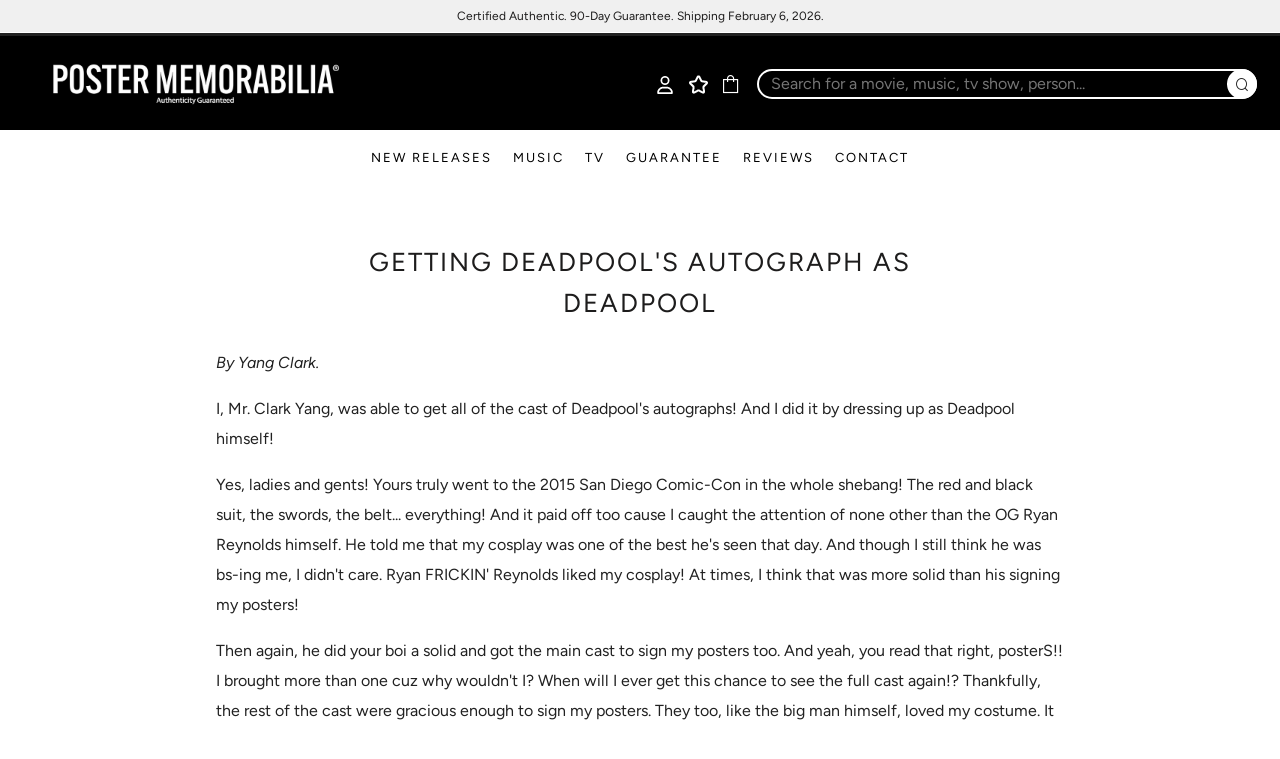

--- FILE ---
content_type: text/html; charset=utf-8
request_url: https://postermemorabilia.com/blogs/news/deadpool
body_size: 48331
content:
<!doctype html>
<html class="no-js" lang="en">
  <head>
    
    <!-- BEGIN MerchantWidget Code -->
    <script
      id="merchantWidgetScript"
      src="https://www.gstatic.com/shopping/merchant/merchantwidget.js"
      defer
    ></script>
    <script type="text/javascript">
      merchantWidgetScript.addEventListener('load', function () {
        merchantwidget.start({
         position: 'LEFT_BOTTOM'
       });
      });
    </script>
    <!-- END MerchantWidget Code -->

    <!-- Google Tag Manager -->
    <script>
      !function(){"use strict";function l(e){for(var t=e,r=0,n=document.cookie.split(";");r<n.length;r++){var o=n[r].split("=");if(o[0].trim()===t)return o[1]}}function s(e){return localStorage.getItem(e)}function u(e){return window[e]}function A(e,t){e=document.querySelector(e);return t?null==e?void 0:e.getAttribute(t):null==e?void 0:e.textContent}var e=window,t=document,r="script",n="dataLayer",o="https://bls.postermemorabilia.com",a="https://load.bls.postermemorabilia.com",i="6ythvapkufp",c="8=aWQ9R1RNLU03UDk0NFE%3D&page=2",g="cookie",v="_shopify_y",E="",d=!1;try{var d=!!g&&(m=navigator.userAgent,!!(m=new RegExp("Version/([0-9._]+)(.*Mobile)?.*Safari.*").exec(m)))&&16.4<=parseFloat(m[1]),f="stapeUserId"===g,I=d&&!f?function(e,t,r){void 0===t&&(t="");var n={cookie:l,localStorage:s,jsVariable:u,cssSelector:A},t=Array.isArray(t)?t:[t];if(e&&n[e])for(var o=n[e],a=0,i=t;a<i.length;a++){var c=i[a],c=r?o(c,r):o(c);if(c)return c}else console.warn("invalid uid source",e)}(g,v,E):void 0;d=d&&(!!I||f)}catch(e){console.error(e)}var m=e,g=(m[n]=m[n]||[],m[n].push({"gtm.start":(new Date).getTime(),event:"gtm.js"}),t.getElementsByTagName(r)[0]),v=I?"&bi="+encodeURIComponent(I):"",E=t.createElement(r),f=(d&&(i=8<i.length?i.replace(/([a-z]{8}$)/,"kp$1"):"kp"+i),!d&&a?a:o);E.async=!0,E.src=f+"/"+i+".js?"+c+v,null!=(e=g.parentNode)&&e.insertBefore(E,g)}();
    </script>
    <!-- End Google Tag Manager -->

    <style id="w3_bg_load">div:not(.w3_bg), section:not(.w3_bg), iframelazy:not(.w3_bg){/*background-image:none !important;*/}</style>
<script>
var w3_lazy_load_by_px=200,blank_image_webp_url="https://cdn.shopify.com/s/files/1/0063/9965/6021/files/blank-img.webp",google_fonts_delay_load=1e4,w3_mousemoveloadimg=!1,w3_page_is_scrolled=!1,w3_lazy_load_js=1,w3_excluded_js=0;class w3_loadscripts{constructor(e){this.triggerEvents=e,this.eventOptions={passive:!0},this.userEventListener=this.triggerListener.bind(this),this.lazy_trigger,this.style_load_fired,this.lazy_scripts_load_fired=0,this.scripts_load_fired=0,this.scripts_load_fire=0,this.excluded_js=w3_excluded_js,this.w3_lazy_load_js=w3_lazy_load_js,this.w3_fonts="undefined"!=typeof w3_googlefont?w3_googlefont:[],this.w3_styles=[],this.w3_scripts={normal:[],async:[],defer:[],lazy:[]},this.allJQueries=[]}user_events_add(e){this.triggerEvents.forEach((t=>window.addEventListener(t,e.userEventListener,e.eventOptions)))}user_events_remove(e){this.triggerEvents.forEach((t=>window.removeEventListener(t,e.userEventListener,e.eventOptions)))}triggerListener_on_load(){"loading"===document.readyState?document.addEventListener("DOMContentLoaded",this.load_resources.bind(this)):this.load_resources()}triggerListener(){this.user_events_remove(this),this.lazy_scripts_load_fired=1,this.add_html_class("w3_user"),"loading"===document.readyState?(document.addEventListener("DOMContentLoaded",this.load_style_resources.bind(this)),this.scripts_load_fire||document.addEventListener("DOMContentLoaded",this.load_resources.bind(this))):(this.load_style_resources(),this.scripts_load_fire||this.load_resources())}async load_style_resources(){this.style_load_fired||(this.style_load_fired=!0,this.register_styles(),document.getElementsByTagName("html")[0].setAttribute("data-css",this.w3_styles.length),document.getElementsByTagName("html")[0].setAttribute("data-css-loaded",0),this.preload_scripts(this.w3_styles),this.load_styles_preloaded())}async load_styles_preloaded(){setTimeout((function(e){document.getElementsByTagName("html")[0].classList.contains("css-preloaded")?e.load_styles(e.w3_styles):e.load_styles_preloaded()}),200,this)}async load_resources(){this.scripts_load_fired||(this.scripts_load_fired=!0,this.hold_event_listeners(),this.exe_document_write(),this.register_scripts(),this.add_html_class("w3_start"),"function"==typeof w3_events_on_start_js&&w3_events_on_start_js(),this.preload_scripts(this.w3_scripts.normal),this.preload_scripts(this.w3_scripts.defer),this.preload_scripts(this.w3_scripts.async),this.wnwAnalytics(),this.wnwBoomerang(),await this.load_scripts(this.w3_scripts.normal),await this.load_scripts(this.w3_scripts.defer),await this.load_scripts(this.w3_scripts.async),await this.execute_domcontentloaded(),await this.execute_window_load(),window.dispatchEvent(new Event("w3-scripts-loaded")),this.add_html_class("w3_js"),"function"==typeof w3_events_on_end_js&&w3_events_on_end_js(),this.lazy_trigger=setInterval(this.w3_trigger_lazy_script,500,this))}async w3_trigger_lazy_script(e){e.lazy_scripts_load_fired&&(await e.load_scripts(e.w3_scripts.lazy),e.add_html_class("jsload"),clearInterval(e.lazy_trigger))}add_html_class(e){document.getElementsByTagName("html")[0].classList.add(e)}register_scripts(){document.querySelectorAll("script[type=lazyload_int]").forEach((e=>{e.hasAttribute("data-src")?e.hasAttribute("async")&&!1!==e.async?this.w3_scripts.async.push(e):e.hasAttribute("defer")&&!1!==e.defer||"module"===e.getAttribute("data-w3-type")?this.w3_scripts.defer.push(e):this.w3_scripts.normal.push(e):this.w3_scripts.normal.push(e)})),document.querySelectorAll("script[type=lazyload_ext]").forEach((e=>{this.w3_scripts.lazy.push(e)}))}register_styles(){document.querySelectorAll("link[data-href]").forEach((e=>{this.w3_styles.push(e)}))}async execute_script(e){return await this.repaint_frame(),new Promise((t=>{let s,n=document.createElement("script");[...e.attributes].forEach((e=>{let t=e.nodeName;"type"!==t&&"data-src"!==t&&("data-w3-type"===t&&(t="type",s=e.nodeValue),n.setAttribute(t,e.nodeValue))})),e.hasAttribute("data-src")?(n.setAttribute("src",e.getAttribute("data-src")),n.addEventListener("load",t),n.addEventListener("error",t)):(n.text=e.text,t()),null!==e.parentNode&&e.parentNode.replaceChild(n,e)}))}async execute_styles(e){var t;let s;return t=e,(s=document.createElement("link")).href=t.getAttribute("data-href"),s.rel="stylesheet",document.head.appendChild(s),void t.parentNode.removeChild(t)}async load_scripts(e){let t=e.shift();return t?(await this.execute_script(t),this.load_scripts(e)):Promise.resolve()}async load_styles(e){let t=e.shift();return t?(this.execute_styles(t),this.load_styles(e)):"loaded"}async load_fonts(e){var t=document.createDocumentFragment();e.forEach((e=>{let s=document.createElement("link");s.href=e,s.rel="stylesheet",t.appendChild(s)})),setTimeout((function(){document.head.appendChild(t)}),google_fonts_delay_load)}preload_scripts(e){var t=document.createDocumentFragment(),s=0,n=this;[...e].forEach((a=>{let i=a.getAttribute("data-src"),r=a.getAttribute("data-href");if(i){let e=document.createElement("link");e.href=i,e.rel="preload",e.as="script",t.appendChild(e)}else if(r){let a=document.createElement("link");a.href=r,a.rel="preload",a.as="style",s++,e.length==s&&(a.dataset.last=1),t.appendChild(a),a.onload=function(){fetch(this.href).then((e=>e.blob())).then((e=>{n.update_css_loader()})).catch((e=>{n.update_css_loader()}))},a.onerror=function(){n.update_css_loader()}}})),document.head.appendChild(t)}update_css_loader(){document.getElementsByTagName("html")[0].setAttribute("data-css-loaded",parseInt(document.getElementsByTagName("html")[0].getAttribute("data-css-loaded"))+1),document.getElementsByTagName("html")[0].getAttribute("data-css")==document.getElementsByTagName("html")[0].getAttribute("data-css-loaded")&&document.getElementsByTagName("html")[0].classList.add("css-preloaded")}hold_event_listeners(){let e={};function t(t,s){!function(t){function s(s){return e[t].eventsToRewrite.indexOf(s)>=0?"w3-"+s:s}e[t]||(e[t]={originalFunctions:{add:t.addEventListener,remove:t.removeEventListener},eventsToRewrite:[]},t.addEventListener=function(){arguments[0]=s(arguments[0]),e[t].originalFunctions.add.apply(t,arguments)},t.removeEventListener=function(){arguments[0]=s(arguments[0]),e[t].originalFunctions.remove.apply(t,arguments)})}(t),e[t].eventsToRewrite.push(s)}function s(e,t){let s=e[t];Object.defineProperty(e,t,{get:()=>s||function(){},set(n){e["w3"+t]=s=n}})}t(document,"DOMContentLoaded"),t(window,"DOMContentLoaded"),t(window,"load"),t(window,"pageshow"),t(document,"readystatechange"),s(document,"onreadystatechange"),s(window,"onload"),s(window,"onpageshow")}hold_jquery(e){let t=window.jQuery;Object.defineProperty(window,"jQuery",{get:()=>t,set(s){if(s&&s.fn&&!e.allJQueries.includes(s)){s.fn.ready=s.fn.init.prototype.ready=function(t){if(void 0!==t)return e.scripts_load_fired?e.domReadyFired?t.bind(document)(s):document.addEventListener("w3-DOMContentLoaded",(()=>t.bind(document)(s))):t.bind(document)(s),s(document)};let t=s.fn.on;s.fn.on=s.fn.init.prototype.on=function(){if("ready"==arguments[0]){if(this[0]!==document)return t.apply(this,arguments),this;arguments[1].bind(document)(s)}if(this[0]===window){function e(e){return e.split(" ").map((e=>"load"===e||0===e.indexOf("load.")?"w3-jquery-load":e)).join(" ")}"string"==typeof arguments[0]||arguments[0]instanceof String?arguments[0]=e(arguments[0]):"object"==typeof arguments[0]&&Object.keys(arguments[0]).forEach((t=>{Object.assign(arguments[0],{[e(t)]:arguments[0][t]})[t]}))}return t.apply(this,arguments),this},e.allJQueries.push(s)}t=s}})}async execute_domcontentloaded(){this.domReadyFired=!0,await this.repaint_frame(),document.dispatchEvent(new Event("w3-DOMContentLoaded")),await this.repaint_frame(),window.dispatchEvent(new Event("w3-DOMContentLoaded")),await this.repaint_frame(),document.dispatchEvent(new Event("w3-readystatechange")),await this.repaint_frame(),document.w3onreadystatechange&&document.w3onreadystatechange()}async execute_window_load(){await this.repaint_frame(),setTimeout((function(){window.dispatchEvent(new Event("w3-load"))}),100),await this.repaint_frame(),window.w3onload&&window.w3onload(),await this.repaint_frame(),this.allJQueries.forEach((e=>e(window).trigger("w3-jquery-load"))),window.dispatchEvent(new Event("w3-pageshow")),await this.repaint_frame(),window.w3onpageshow&&window.w3onpageshow()}exe_document_write(){let e=new Map;document.write=document.writeln=function(t){let s=document.currentScript,n=document.createRange(),a=s.parentElement,i=e.get(s);void 0===i&&(i=s.nextSibling,e.set(s,i));let r=document.createDocumentFragment();n.setStart(r,0),r.appendChild(n.createContextualFragment(t)),a.insertBefore(r,i)}}async repaint_frame(){return new Promise((e=>requestAnimationFrame(e)))}static execute(){let e=new w3_loadscripts(["keydown","mousemove","touchmove","touchstart","touchend","wheel"]);e.load_fonts(e.w3_fonts),e.user_events_add(e),e.excluded_js||e.hold_jquery(e),e.w3_lazy_load_js||(e.scripts_load_fire=1,e.triggerListener_on_load());let t=setInterval((function(e){null!=document.body&&(document.body.getBoundingClientRect().top<-30&&e.triggerListener(),clearInterval(t))}),500,e)}wnwAnalytics(){document.querySelectorAll(".analytics").forEach((function(e){trekkie.integrations=!1;var t=document.createElement("script");t.innerHTML=e.innerHTML,e.parentNode.insertBefore(t,e.nextSibling),e.parentNode.removeChild(e)}))}wnwBoomerang(){document.querySelectorAll(".boomerang").forEach((function(e){window.BOOMR.version=!1;var t=document.createElement("script");t.innerHTML=e.innerHTML,e.parentNode.insertBefore(t,e.nextSibling),e.parentNode.removeChild(e)}))}}setTimeout((function(){w3_loadscripts.execute()}),1e3);
</script>
    <script>
  YETT_BLACKLIST = [/facebook/,/fbevents/,/swiper/,/,/gtag/,/gtm/,/,/transcy/,/protecter/]

  
  !function(t,e){"object"==typeof exports&&"undefined"!=typeof module?e(exports):"function"==typeof define&&define.amd?define(["exports"],e):e(t.yett={})}(this,function(t){"use strict";var e={blacklist:window.YETT_BLACKLIST,whitelist:window.YETT_WHITELIST},r={blacklisted:[]},n=function(t,r){return t&&(!r||"javascript/blocked"!==r)&&(!e.blacklist||e.blacklist.some(function(e){return e.test(t)}))&&(!e.whitelist||e.whitelist.every(function(e){return!e.test(t)}))},i=function(t){var r=t.getAttribute("src");return e.blacklist&&e.blacklist.every(function(t){return!t.test(r)})||e.whitelist&&e.whitelist.some(function(t){return t.test(r)})},c=new MutationObserver(function(t){t.forEach(function(t){for(var e=t.addedNodes,i=function(t){var i=e[t];if(1===i.nodeType&&"SCRIPT"===i.tagName){var c=i.src,o=i.type;if(n(c,o)){r.blacklisted.push(i.cloneNode()),i.type="javascript/blocked";i.addEventListener("beforescriptexecute",function t(e){"javascript/blocked"===i.getAttribute("type")&&e.preventDefault(),i.removeEventListener("beforescriptexecute",t)}),i.parentElement.removeChild(i)}}},c=0;c<e.length;c++)i(c)})});c.observe(document.documentElement,{childList:!0,subtree:!0});var o=document.createElement;document.createElement=function(){for(var t=arguments.length,e=Array(t),r=0;r<t;r++)e[r]=arguments[r];if("script"!==e[0].toLowerCase())return o.bind(document).apply(void 0,e);var i=o.bind(document).apply(void 0,e),c=i.setAttribute.bind(i);return Object.defineProperties(i,{src:{get:function(){return i.getAttribute("src")},set:function(t){return n(t,i.type)&&c("type","javascript/blocked"),c("src",t),!0}},type:{set:function(t){var e=n(i.src,i.type)?"javascript/blocked":t;return c("type",e),!0}}}),i.setAttribute=function(t,e){"type"===t||"src"===t?i[t]=e:HTMLScriptElement.prototype.setAttribute.call(i,t,e)},i};var l=function(t){if(Array.isArray(t)){for(var e=0,r=Array(t.length);e<t.length;e++)r[e]=t[e];return r}return Array.from(t)},a=new RegExp("[|\\{}()[\\]^$+*?.]","g");t.unblock=function(){for(var t=arguments.length,n=Array(t),o=0;o<t;o++)n[o]=arguments[o];n.length<1?(e.blacklist=[],e.whitelist=[]):(e.blacklist&&(e.blacklist=e.blacklist.filter(function(t){return n.every(function(e){return!t.test(e)})})),e.whitelist&&(e.whitelist=[].concat(l(e.whitelist),l(n.map(function(t){var r=".*"+t.replace(a,"\\$&")+".*";return e.whitelist.find(function(t){return t.toString()===r.toString()})?null:new RegExp(r)}).filter(Boolean)))));for(var s=document.querySelectorAll('script[type="javascript/blocked"]'),u=0;u<s.length;u++){var p=s[u];i(p)&&(p.type="application/javascript",r.blacklisted.push(p),p.parentElement.removeChild(p))}var d=0;[].concat(l(r.blacklisted)).forEach(function(t,e){if(i(t)){var n=document.createElement("script");n.setAttribute("src",t.src),n.setAttribute("type","application/javascript"),document.head.appendChild(n),r.blacklisted.splice(e-d,1),d++}}),e.blacklist&&e.blacklist.length<1&&c.disconnect()},Object.defineProperty(t,"__esModule",{value:!0})});
  //# sourceMappingURL=yett.min.js.map
</script>
<script>
    var isReplaced = false;       
    function MT_Function(){
      if(!isReplaced){
        window.yett.unblock();
        console.log("apps lazyloaded successfully");
        isReplaced=true;
      }
    }    
    document.addEventListener("click", MT_Function);
    document.addEventListener("scroll", MT_Function);
    document.addEventListener("touchstart", MT_Function);
    document.addEventListener("mousemove", MT_Function);
</script>

    

    <meta name="google-site-verification" content="j322CFIGL8UyMA034LGpTIusuKahWyQLVz2buLgtwas">
    <meta charset="utf-8">
    <meta http-equiv="X-UA-Compatible" content="IE=edge,chrome=1">
    <meta
      name="viewport"
      content="width=device-width, initial-scale=1.0, height=device-height, minimum-scale=1.0, user-scalable=0"
    >
    <meta name="theme-color" content="#212121">

    <!-- Network optimisations -->
<link rel="preconnect" href="//cdn.shopify.com" crossorigin>
<link rel="preconnect" href="//fonts.shopifycdn.com" crossorigin>
<link rel="preconnect" href="https://monorail-edge.shopifysvc.com">

<link rel="preload" as="style" href="//postermemorabilia.com/cdn/shop/t/45/assets/theme-critical.css?enable_css_minification=1&v=50373795551792221781761132173"><link rel="preload" as="script" href="//postermemorabilia.com/cdn/shop/t/45/assets/scrollreveal.min.js?v=163720458850474464051761132173"><link rel="preload" href="//postermemorabilia.com/cdn/fonts/figtree/figtree_n4.3c0838aba1701047e60be6a99a1b0a40ce9b8419.woff2" as="font" type="font/woff2" crossorigin>
<link rel="preload" href="//postermemorabilia.com/cdn/fonts/figtree/figtree_n4.3c0838aba1701047e60be6a99a1b0a40ce9b8419.woff2" as="font" type="font/woff2" crossorigin>
<link rel="preload" href="//postermemorabilia.com/cdn/fonts/figtree/figtree_n4.3c0838aba1701047e60be6a99a1b0a40ce9b8419.woff2" as="font" type="font/woff2" crossorigin>
<link rel="preload" href="//postermemorabilia.com/cdn/fonts/figtree/figtree_n3.e4cc0323f8b9feb279bf6ced9d868d88ce80289f.woff2" as="font" type="font/woff2" crossorigin>
<link rel="canonical" href="https://postermemorabilia.com/blogs/news/deadpool">
      <link rel="shortcut icon" href="//postermemorabilia.com/cdn/shop/files/fav_c0da9307-8f28-4c64-8a3d-5b653222689f_32x32.png?v=1640009856" type="image/png">
    

    <!-- Title and description ================================================== --><title>
      
        Getting Deadpool&#39;s Autograph as Deadpool
      
    </title>

    <meta name="description" content="By Yang Clark. I, Mr. Clark Yang, was able to get all of the cast of Deadpool&#39;s autographs! And I did it by dressing up as Deadpool himself!  Yes, ladies and gents! Yours truly went to the 2015 San Diego Comic-Con in the whole shebang! The red and black suit, the swords, the belt... everything! And it paid off too caus"><!-- /snippets/social-meta-tags.liquid -->




<meta property="og:site_name" content="Poster Memorabilia">
<meta property="og:url" content="https://postermemorabilia.com/blogs/news/deadpool">
<meta property="og:title" content="Getting Deadpool&#39;s Autograph as Deadpool">
<meta property="og:type" content="article">
<meta property="og:description" content="By Yang Clark. I, Mr. Clark Yang, was able to get all of the cast of Deadpool&#39;s autographs! And I did it by dressing up as Deadpool himself!  Yes, ladies and gents! Yours truly went to the 2015 San Diego Comic-Con in the whole shebang! The red and black suit, the swords, the belt... everything! And it paid off too caus">

<meta property="og:image" content="http://postermemorabilia.com/cdn/shop/files/logo-7_copy_5_800x_53485d9a-f20a-4fa3-b51e-64546425830c_1200x1200.png?v=1640009925">
<meta property="og:image:secure_url" content="https://postermemorabilia.com/cdn/shop/files/logo-7_copy_5_800x_53485d9a-f20a-4fa3-b51e-64546425830c_1200x1200.png?v=1640009925">


<meta name="twitter:card" content="summary_large_image">
<meta name="twitter:title" content="Getting Deadpool&#39;s Autograph as Deadpool">
<meta name="twitter:description" content="By Yang Clark. I, Mr. Clark Yang, was able to get all of the cast of Deadpool&#39;s autographs! And I did it by dressing up as Deadpool himself!  Yes, ladies and gents! Yours truly went to the 2015 San Diego Comic-Con in the whole shebang! The red and black suit, the swords, the belt... everything! And it paid off too caus">

    <!-- JS before CSSOM =================================================== -->
    <script type="text/javascript">
      theme = {};
      theme.t = {};
         theme.t.add_to_cart = 'Add to Bag';
         theme.t.sold_out = 'SOLD OUT';
         theme.t.unavailable = 'Exclusive';
         theme.money_format = '<span class=transcy-money notranslate>${{amount}}</span>';
      theme.map = {};
      theme.map_settings_url="//postermemorabilia.com/cdn/shop/t/45/assets/map_settings.min.js?v=55973849163231613841761132173";
      theme.cart_type = 'modal';
      theme.cart_ajax = true;
      theme.routes = {
      	rootUrl: "/",
      	rootUrlSlash: "/",
      	cartUrl: "/cart",
      	cartAddUrl: "/cart/add",
      	cartChangeUrl: "/cart/change"
      };
      theme.assets = {
      	plyr: "//postermemorabilia.com/cdn/shop/t/45/assets/plyr.min.js?v=4209607025050129391761132173",
      	masonry: "//postermemorabilia.com/cdn/shop/t/45/assets/masonry.min.js?v=52946867241060388171761132173",
      	photoswipe: "//postermemorabilia.com/cdn/shop/t/45/assets/photoswipe.min.js?v=25365026511866153621761132173",
      	fecha: "//postermemorabilia.com/cdn/shop/t/45/assets/fecha.min.js?v=77892649025288305351761132173"
      };
    </script>
    
    <style id="fontsupporttest">
      @font-face{font-family:"font";src:url("https://")}
    </style>

    <script type="text/javascript">
      function supportsFontFace() {
      	function blacklist() {
      		var match = /(WebKit|windows phone.+trident)\/(\d+)/i.exec(navigator.userAgent);
      		return match && parseInt(match[2], 10) < (match[1] == 'WebKit' ? 533 : 6);
      	}
      	function hasFontFaceSrc() {
      		var style = document.getElementById('fontsupporttest');
      		var sheet = style.sheet || style.styleSheet;
      		var cssText = sheet ? (sheet.cssRules && sheet.cssRules[0] ? sheet.cssRules[0].cssText : sheet.cssText || '') : '';
      		return /src/i.test(cssText);
      	}
      	return !blacklist() && hasFontFaceSrc();
      }
      document.documentElement.classList.replace('no-js', 'js');
      if (window.matchMedia("(pointer: coarse)").matches) {document.documentElement.classList.add('touchevents')} else {document.documentElement.classList.add('no-touchevents')}
      if (supportsFontFace()) {document.documentElement.classList.add('fontface')}
    </script>

    <script src="//postermemorabilia.com/cdn/shop/t/45/assets/vendor.min.js?v=91934266268907694051761132173" defer="defer"></script>
    <script src="//postermemorabilia.com/cdn/shop/t/45/assets/ajax-cart.js?v=51580153416589594931761132173" defer="defer"></script>

    <!-- CSS ================================================== -->
    
<style data-shopify>





:root {
	--color--brand: #212121;
	--color--brand-dark: #141414;
	--color--brand-light: #2e2e2e;

	--color--accent: #ffde64;
	--color--accent-dark: #ffd94b;

	--color--link: #6e6e6e;
	--color--link-dark: #000000;

	--color--text: #212121;
	--color--text-light: rgba(33, 33, 33, 0.7);
	--color--text-lighter: rgba(33, 33, 33, 0.5);
	--color--text-lightest: rgba(33, 33, 33, 0.2);
	--color--text-bg: rgba(33, 33, 33, 0.1);

	--color--text-bg: rgba(33, 33, 33, 0.1);

	--color--headings: #1d1c1c;
	--color--alt-text: #919191;
	--color--btn: #ffffff;

	--color--product-bg: #ffffff;
	--color--product-sale: #c00000;

	--color--drawer-bg: #000000;

	--color--bg: #ffffff;
	--color--bg-alpha: rgba(255, 255, 255, 0.8);
	--color--bg-light: #ffffff;
	--color--bg-dark: #f2f2f2;

    --color-custom-logo-bg: #1d1c1c;

	--font--size-base: 16;
	--font--line-base: 30;

	--font--size-h1: 34;
	--font--size-h2: 26;
	--font--size-h3: 20;
	--font--size-h4: 19;
	--font--size-h5: 16;
	--font--size-h6: 16;

	--font--body: Figtree, sans-serif;
	--font--body-style: normal;
    --font--body-weight: 400;

    --font--title: Figtree, sans-serif;
	--font--title-weight: 400;
	--font--title-style: normal;
	--font--title-space: 2px;
	--font--title-transform: uppercase;
	--font--title-border: 0;
	--font--title-border-size: 1px;

	--font--nav: Figtree, sans-serif;
	--font--nav-weight: 400;
	--font--nav-style: normal;
	--font--nav-space: 2px;
	--font--nav-transform: uppercase;
	--font--nav-size: 13px;

	--font--button: Figtree, sans-serif;
	--font--button-weight: 300;
	--font--button-style: normal;
	--font--button-space: 2px;
	--font--button-transform: uppercase;
	--font--button-size: 13px;
	--font--button-mobile-size: 12px;

	--font--icon-url: //postermemorabilia.com/cdn/shop/t/45/assets/sb-icons.eot?v=21516;
}
</style>
    <style>@font-face {
  font-family: Figtree;
  font-weight: 400;
  font-style: normal;
  font-display: swap;
  src: url("//postermemorabilia.com/cdn/fonts/figtree/figtree_n4.3c0838aba1701047e60be6a99a1b0a40ce9b8419.woff2") format("woff2"),
       url("//postermemorabilia.com/cdn/fonts/figtree/figtree_n4.c0575d1db21fc3821f17fd6617d3dee552312137.woff") format("woff");
}

  @font-face {
  font-family: Figtree;
  font-weight: 400;
  font-style: normal;
  font-display: swap;
  src: url("//postermemorabilia.com/cdn/fonts/figtree/figtree_n4.3c0838aba1701047e60be6a99a1b0a40ce9b8419.woff2") format("woff2"),
       url("//postermemorabilia.com/cdn/fonts/figtree/figtree_n4.c0575d1db21fc3821f17fd6617d3dee552312137.woff") format("woff");
}

  @font-face {
  font-family: Figtree;
  font-weight: 400;
  font-style: normal;
  font-display: swap;
  src: url("//postermemorabilia.com/cdn/fonts/figtree/figtree_n4.3c0838aba1701047e60be6a99a1b0a40ce9b8419.woff2") format("woff2"),
       url("//postermemorabilia.com/cdn/fonts/figtree/figtree_n4.c0575d1db21fc3821f17fd6617d3dee552312137.woff") format("woff");
}

  @font-face {
  font-family: Figtree;
  font-weight: 300;
  font-style: normal;
  font-display: swap;
  src: url("//postermemorabilia.com/cdn/fonts/figtree/figtree_n3.e4cc0323f8b9feb279bf6ced9d868d88ce80289f.woff2") format("woff2"),
       url("//postermemorabilia.com/cdn/fonts/figtree/figtree_n3.db79ac3fb83d054d99bd79fccf8e8782b5cf449e.woff") format("woff");
}

@font-face {
  font-family: Figtree;
  font-weight: 700;
  font-style: normal;
  font-display: swap;
  src: url("//postermemorabilia.com/cdn/fonts/figtree/figtree_n7.2fd9bfe01586148e644724096c9d75e8c7a90e55.woff2") format("woff2"),
       url("//postermemorabilia.com/cdn/fonts/figtree/figtree_n7.ea05de92d862f9594794ab281c4c3a67501ef5fc.woff") format("woff");
}

@font-face {
  font-family: Figtree;
  font-weight: 400;
  font-style: italic;
  font-display: swap;
  src: url("//postermemorabilia.com/cdn/fonts/figtree/figtree_i4.89f7a4275c064845c304a4cf8a4a586060656db2.woff2") format("woff2"),
       url("//postermemorabilia.com/cdn/fonts/figtree/figtree_i4.6f955aaaafc55a22ffc1f32ecf3756859a5ad3e2.woff") format("woff");
}

@font-face {
  font-family: Figtree;
  font-weight: 700;
  font-style: italic;
  font-display: swap;
  src: url("//postermemorabilia.com/cdn/fonts/figtree/figtree_i7.06add7096a6f2ab742e09ec7e498115904eda1fe.woff2") format("woff2"),
       url("//postermemorabilia.com/cdn/fonts/figtree/figtree_i7.ee584b5fcaccdbb5518c0228158941f8df81b101.woff") format("woff");
}

</style>

<link rel="stylesheet" href="//postermemorabilia.com/cdn/shop/t/45/assets/theme-critical.css?enable_css_minification=1&v=50373795551792221781761132173">

<link
  rel="preload"
  href="//postermemorabilia.com/cdn/shop/t/45/assets/theme.css?enable_css_minification=1&v=106716446541908158851761132173"
  as="style"
  onload="this.onload=null;this.rel='stylesheet'"
>
<noscript><link rel="stylesheet" href="//postermemorabilia.com/cdn/shop/t/45/assets/theme.css?enable_css_minification=1&v=106716446541908158851761132173"></noscript>

<script>
  /*! loadCSS rel=preload polyfill. [c]2017 Filament Group, Inc. MIT License */
  (function(w){"use strict";if(!w.loadCSS){w.loadCSS=function(){}}var rp=loadCSS.relpreload={};rp.support=(function(){var ret;try{ret=w.document.createElement("link").relList.supports("preload")}catch(e){ret=false}return function(){return ret}})();rp.bindMediaToggle=function(link){var finalMedia=link.media||"all";function enableStylesheet(){if(link.addEventListener){link.removeEventListener("load",enableStylesheet)}else if(link.attachEvent){link.detachEvent("onload",enableStylesheet)}link.setAttribute("onload",null);link.media=finalMedia}if(link.addEventListener){link.addEventListener("load",enableStylesheet)}else if(link.attachEvent){link.attachEvent("onload",enableStylesheet)}setTimeout(function(){link.rel="stylesheet";link.media="only x"});setTimeout(enableStylesheet,3000)};rp.poly=function(){if(rp.support()){return}var links=w.document.getElementsByTagName("link");for(var i=0;i<links.length;i+=1){var link=links[i];if(link.rel==="preload"&&link.getAttribute("as")==="style"&&!link.getAttribute("data-loadcss")){link.setAttribute("data-loadcss",true);rp.bindMediaToggle(link)}}};if(!rp.support()){rp.poly();var run=w.setInterval(rp.poly,500);if(w.addEventListener){w.addEventListener("load",function(){rp.poly();w.clearInterval(run)})}else if(w.attachEvent){w.attachEvent("onload",function(){rp.poly();w.clearInterval(run)})}}if(typeof exports!=="undefined"){exports.loadCSS=loadCSS}else{w.loadCSS=loadCSS}}(typeof global!=="undefined"?global:this));
</script>

    <link href="//postermemorabilia.com/cdn/shop/t/45/assets/custom.css?v=152196945098777838601761215159" rel="stylesheet" type="text/css" media="all" />

    <!-- JS after CSSOM=================================================== -->
    <script src="//postermemorabilia.com/cdn/shop/t/45/assets/jquery.min.js?v=115860211936397945481761132173"></script>
    <script src="//postermemorabilia.com/cdn/shop/t/45/assets/theme.js?v=137029634424893160691761132173" defer="defer"></script>
    <script src="//postermemorabilia.com/cdn/shop/t/45/assets/custom.js?v=20362771527282782601761132173" defer="defer"></script>

    

    
      <script src="//postermemorabilia.com/cdn/shop/t/45/assets/scrollreveal.min.js?v=163720458850474464051761132173"></script>
    
    

    <script>window.performance && window.performance.mark && window.performance.mark('shopify.content_for_header.start');</script><meta name="google-site-verification" content="YbgcwMb6dJh-sBNNNaqq3l2bIt2YleZ_d8GysCJFkaw">
<meta id="shopify-digital-wallet" name="shopify-digital-wallet" content="/8725069860/digital_wallets/dialog">
<meta name="shopify-checkout-api-token" content="433fc0d881751a41a45568ed4f772bcc">
<meta id="in-context-paypal-metadata" data-shop-id="8725069860" data-venmo-supported="false" data-environment="production" data-locale="en_US" data-paypal-v4="true" data-currency="USD">
<link rel="alternate" type="application/atom+xml" title="Feed" href="/blogs/news.atom" />
<link rel="alternate" hreflang="x-default" href="https://postermemorabilia.com/blogs/news/deadpool">
<link rel="alternate" hreflang="en" href="https://postermemorabilia.com/blogs/news/deadpool">
<link rel="alternate" hreflang="de" href="https://postermemorabilia.com/de/blogs/news/deadpool">
<link rel="alternate" hreflang="es" href="https://postermemorabilia.com/es/blogs/news/deadpool">
<link rel="alternate" hreflang="fr" href="https://postermemorabilia.com/fr/blogs/news/deadpool">
<link rel="alternate" hreflang="ja" href="https://postermemorabilia.com/ja/blogs/news/deadpool">
<link rel="alternate" hreflang="zh-Hans" href="https://postermemorabilia.com/zh/blogs/news/deadpool">
<link rel="alternate" hreflang="en-AU" href="https://postermemorabilia.com/en-au/blogs/news/deadpool">
<link rel="alternate" hreflang="en-CN" href="https://postermemorabilia.com/en-cn/blogs/news/deadpool">
<link rel="alternate" hreflang="zh-Hans-CN" href="https://postermemorabilia.com/zh-cn/blogs/news/deadpool">
<link rel="alternate" hreflang="en-GB" href="https://postermemorabilia.com/en-gb/blogs/news/deadpool">
<link rel="alternate" hreflang="zh-Hans-AC" href="https://postermemorabilia.com/zh/blogs/news/deadpool">
<link rel="alternate" hreflang="zh-Hans-AD" href="https://postermemorabilia.com/zh/blogs/news/deadpool">
<link rel="alternate" hreflang="zh-Hans-AE" href="https://postermemorabilia.com/zh/blogs/news/deadpool">
<link rel="alternate" hreflang="zh-Hans-AF" href="https://postermemorabilia.com/zh/blogs/news/deadpool">
<link rel="alternate" hreflang="zh-Hans-AG" href="https://postermemorabilia.com/zh/blogs/news/deadpool">
<link rel="alternate" hreflang="zh-Hans-AI" href="https://postermemorabilia.com/zh/blogs/news/deadpool">
<link rel="alternate" hreflang="zh-Hans-AL" href="https://postermemorabilia.com/zh/blogs/news/deadpool">
<link rel="alternate" hreflang="zh-Hans-AM" href="https://postermemorabilia.com/zh/blogs/news/deadpool">
<link rel="alternate" hreflang="zh-Hans-AO" href="https://postermemorabilia.com/zh/blogs/news/deadpool">
<link rel="alternate" hreflang="zh-Hans-AR" href="https://postermemorabilia.com/zh/blogs/news/deadpool">
<link rel="alternate" hreflang="zh-Hans-AT" href="https://postermemorabilia.com/zh/blogs/news/deadpool">
<link rel="alternate" hreflang="zh-Hans-AW" href="https://postermemorabilia.com/zh/blogs/news/deadpool">
<link rel="alternate" hreflang="zh-Hans-AX" href="https://postermemorabilia.com/zh/blogs/news/deadpool">
<link rel="alternate" hreflang="zh-Hans-AZ" href="https://postermemorabilia.com/zh/blogs/news/deadpool">
<link rel="alternate" hreflang="zh-Hans-BA" href="https://postermemorabilia.com/zh/blogs/news/deadpool">
<link rel="alternate" hreflang="zh-Hans-BB" href="https://postermemorabilia.com/zh/blogs/news/deadpool">
<link rel="alternate" hreflang="zh-Hans-BD" href="https://postermemorabilia.com/zh/blogs/news/deadpool">
<link rel="alternate" hreflang="zh-Hans-BE" href="https://postermemorabilia.com/zh/blogs/news/deadpool">
<link rel="alternate" hreflang="zh-Hans-BF" href="https://postermemorabilia.com/zh/blogs/news/deadpool">
<link rel="alternate" hreflang="zh-Hans-BG" href="https://postermemorabilia.com/zh/blogs/news/deadpool">
<link rel="alternate" hreflang="zh-Hans-BH" href="https://postermemorabilia.com/zh/blogs/news/deadpool">
<link rel="alternate" hreflang="zh-Hans-BI" href="https://postermemorabilia.com/zh/blogs/news/deadpool">
<link rel="alternate" hreflang="zh-Hans-BJ" href="https://postermemorabilia.com/zh/blogs/news/deadpool">
<link rel="alternate" hreflang="zh-Hans-BL" href="https://postermemorabilia.com/zh/blogs/news/deadpool">
<link rel="alternate" hreflang="zh-Hans-BM" href="https://postermemorabilia.com/zh/blogs/news/deadpool">
<link rel="alternate" hreflang="zh-Hans-BN" href="https://postermemorabilia.com/zh/blogs/news/deadpool">
<link rel="alternate" hreflang="zh-Hans-BO" href="https://postermemorabilia.com/zh/blogs/news/deadpool">
<link rel="alternate" hreflang="zh-Hans-BQ" href="https://postermemorabilia.com/zh/blogs/news/deadpool">
<link rel="alternate" hreflang="zh-Hans-BR" href="https://postermemorabilia.com/zh/blogs/news/deadpool">
<link rel="alternate" hreflang="zh-Hans-BS" href="https://postermemorabilia.com/zh/blogs/news/deadpool">
<link rel="alternate" hreflang="zh-Hans-BT" href="https://postermemorabilia.com/zh/blogs/news/deadpool">
<link rel="alternate" hreflang="zh-Hans-BW" href="https://postermemorabilia.com/zh/blogs/news/deadpool">
<link rel="alternate" hreflang="zh-Hans-BY" href="https://postermemorabilia.com/zh/blogs/news/deadpool">
<link rel="alternate" hreflang="zh-Hans-BZ" href="https://postermemorabilia.com/zh/blogs/news/deadpool">
<link rel="alternate" hreflang="zh-Hans-CA" href="https://postermemorabilia.com/zh/blogs/news/deadpool">
<link rel="alternate" hreflang="zh-Hans-CC" href="https://postermemorabilia.com/zh/blogs/news/deadpool">
<link rel="alternate" hreflang="zh-Hans-CD" href="https://postermemorabilia.com/zh/blogs/news/deadpool">
<link rel="alternate" hreflang="zh-Hans-CF" href="https://postermemorabilia.com/zh/blogs/news/deadpool">
<link rel="alternate" hreflang="zh-Hans-CG" href="https://postermemorabilia.com/zh/blogs/news/deadpool">
<link rel="alternate" hreflang="zh-Hans-CH" href="https://postermemorabilia.com/zh/blogs/news/deadpool">
<link rel="alternate" hreflang="zh-Hans-CI" href="https://postermemorabilia.com/zh/blogs/news/deadpool">
<link rel="alternate" hreflang="zh-Hans-CK" href="https://postermemorabilia.com/zh/blogs/news/deadpool">
<link rel="alternate" hreflang="zh-Hans-CL" href="https://postermemorabilia.com/zh/blogs/news/deadpool">
<link rel="alternate" hreflang="zh-Hans-CM" href="https://postermemorabilia.com/zh/blogs/news/deadpool">
<link rel="alternate" hreflang="zh-Hans-CO" href="https://postermemorabilia.com/zh/blogs/news/deadpool">
<link rel="alternate" hreflang="zh-Hans-CR" href="https://postermemorabilia.com/zh/blogs/news/deadpool">
<link rel="alternate" hreflang="zh-Hans-CV" href="https://postermemorabilia.com/zh/blogs/news/deadpool">
<link rel="alternate" hreflang="zh-Hans-CW" href="https://postermemorabilia.com/zh/blogs/news/deadpool">
<link rel="alternate" hreflang="zh-Hans-CX" href="https://postermemorabilia.com/zh/blogs/news/deadpool">
<link rel="alternate" hreflang="zh-Hans-CY" href="https://postermemorabilia.com/zh/blogs/news/deadpool">
<link rel="alternate" hreflang="zh-Hans-CZ" href="https://postermemorabilia.com/zh/blogs/news/deadpool">
<link rel="alternate" hreflang="zh-Hans-DE" href="https://postermemorabilia.com/zh/blogs/news/deadpool">
<link rel="alternate" hreflang="zh-Hans-DJ" href="https://postermemorabilia.com/zh/blogs/news/deadpool">
<link rel="alternate" hreflang="zh-Hans-DK" href="https://postermemorabilia.com/zh/blogs/news/deadpool">
<link rel="alternate" hreflang="zh-Hans-DM" href="https://postermemorabilia.com/zh/blogs/news/deadpool">
<link rel="alternate" hreflang="zh-Hans-DO" href="https://postermemorabilia.com/zh/blogs/news/deadpool">
<link rel="alternate" hreflang="zh-Hans-DZ" href="https://postermemorabilia.com/zh/blogs/news/deadpool">
<link rel="alternate" hreflang="zh-Hans-EC" href="https://postermemorabilia.com/zh/blogs/news/deadpool">
<link rel="alternate" hreflang="zh-Hans-EE" href="https://postermemorabilia.com/zh/blogs/news/deadpool">
<link rel="alternate" hreflang="zh-Hans-EG" href="https://postermemorabilia.com/zh/blogs/news/deadpool">
<link rel="alternate" hreflang="zh-Hans-EH" href="https://postermemorabilia.com/zh/blogs/news/deadpool">
<link rel="alternate" hreflang="zh-Hans-ER" href="https://postermemorabilia.com/zh/blogs/news/deadpool">
<link rel="alternate" hreflang="zh-Hans-ES" href="https://postermemorabilia.com/zh/blogs/news/deadpool">
<link rel="alternate" hreflang="zh-Hans-ET" href="https://postermemorabilia.com/zh/blogs/news/deadpool">
<link rel="alternate" hreflang="zh-Hans-FI" href="https://postermemorabilia.com/zh/blogs/news/deadpool">
<link rel="alternate" hreflang="zh-Hans-FJ" href="https://postermemorabilia.com/zh/blogs/news/deadpool">
<link rel="alternate" hreflang="zh-Hans-FK" href="https://postermemorabilia.com/zh/blogs/news/deadpool">
<link rel="alternate" hreflang="zh-Hans-FO" href="https://postermemorabilia.com/zh/blogs/news/deadpool">
<link rel="alternate" hreflang="zh-Hans-FR" href="https://postermemorabilia.com/zh/blogs/news/deadpool">
<link rel="alternate" hreflang="zh-Hans-GA" href="https://postermemorabilia.com/zh/blogs/news/deadpool">
<link rel="alternate" hreflang="zh-Hans-GD" href="https://postermemorabilia.com/zh/blogs/news/deadpool">
<link rel="alternate" hreflang="zh-Hans-GE" href="https://postermemorabilia.com/zh/blogs/news/deadpool">
<link rel="alternate" hreflang="zh-Hans-GF" href="https://postermemorabilia.com/zh/blogs/news/deadpool">
<link rel="alternate" hreflang="zh-Hans-GG" href="https://postermemorabilia.com/zh/blogs/news/deadpool">
<link rel="alternate" hreflang="zh-Hans-GH" href="https://postermemorabilia.com/zh/blogs/news/deadpool">
<link rel="alternate" hreflang="zh-Hans-GI" href="https://postermemorabilia.com/zh/blogs/news/deadpool">
<link rel="alternate" hreflang="zh-Hans-GL" href="https://postermemorabilia.com/zh/blogs/news/deadpool">
<link rel="alternate" hreflang="zh-Hans-GM" href="https://postermemorabilia.com/zh/blogs/news/deadpool">
<link rel="alternate" hreflang="zh-Hans-GN" href="https://postermemorabilia.com/zh/blogs/news/deadpool">
<link rel="alternate" hreflang="zh-Hans-GP" href="https://postermemorabilia.com/zh/blogs/news/deadpool">
<link rel="alternate" hreflang="zh-Hans-GQ" href="https://postermemorabilia.com/zh/blogs/news/deadpool">
<link rel="alternate" hreflang="zh-Hans-GR" href="https://postermemorabilia.com/zh/blogs/news/deadpool">
<link rel="alternate" hreflang="zh-Hans-GS" href="https://postermemorabilia.com/zh/blogs/news/deadpool">
<link rel="alternate" hreflang="zh-Hans-GT" href="https://postermemorabilia.com/zh/blogs/news/deadpool">
<link rel="alternate" hreflang="zh-Hans-GW" href="https://postermemorabilia.com/zh/blogs/news/deadpool">
<link rel="alternate" hreflang="zh-Hans-GY" href="https://postermemorabilia.com/zh/blogs/news/deadpool">
<link rel="alternate" hreflang="zh-Hans-HK" href="https://postermemorabilia.com/zh/blogs/news/deadpool">
<link rel="alternate" hreflang="zh-Hans-HN" href="https://postermemorabilia.com/zh/blogs/news/deadpool">
<link rel="alternate" hreflang="zh-Hans-HR" href="https://postermemorabilia.com/zh/blogs/news/deadpool">
<link rel="alternate" hreflang="zh-Hans-HT" href="https://postermemorabilia.com/zh/blogs/news/deadpool">
<link rel="alternate" hreflang="zh-Hans-HU" href="https://postermemorabilia.com/zh/blogs/news/deadpool">
<link rel="alternate" hreflang="zh-Hans-ID" href="https://postermemorabilia.com/zh/blogs/news/deadpool">
<link rel="alternate" hreflang="zh-Hans-IE" href="https://postermemorabilia.com/zh/blogs/news/deadpool">
<link rel="alternate" hreflang="zh-Hans-IL" href="https://postermemorabilia.com/zh/blogs/news/deadpool">
<link rel="alternate" hreflang="zh-Hans-IM" href="https://postermemorabilia.com/zh/blogs/news/deadpool">
<link rel="alternate" hreflang="zh-Hans-IN" href="https://postermemorabilia.com/zh/blogs/news/deadpool">
<link rel="alternate" hreflang="zh-Hans-IO" href="https://postermemorabilia.com/zh/blogs/news/deadpool">
<link rel="alternate" hreflang="zh-Hans-IQ" href="https://postermemorabilia.com/zh/blogs/news/deadpool">
<link rel="alternate" hreflang="zh-Hans-IS" href="https://postermemorabilia.com/zh/blogs/news/deadpool">
<link rel="alternate" hreflang="zh-Hans-IT" href="https://postermemorabilia.com/zh/blogs/news/deadpool">
<link rel="alternate" hreflang="zh-Hans-JE" href="https://postermemorabilia.com/zh/blogs/news/deadpool">
<link rel="alternate" hreflang="zh-Hans-JM" href="https://postermemorabilia.com/zh/blogs/news/deadpool">
<link rel="alternate" hreflang="zh-Hans-JO" href="https://postermemorabilia.com/zh/blogs/news/deadpool">
<link rel="alternate" hreflang="zh-Hans-JP" href="https://postermemorabilia.com/zh/blogs/news/deadpool">
<link rel="alternate" hreflang="zh-Hans-KE" href="https://postermemorabilia.com/zh/blogs/news/deadpool">
<link rel="alternate" hreflang="zh-Hans-KG" href="https://postermemorabilia.com/zh/blogs/news/deadpool">
<link rel="alternate" hreflang="zh-Hans-KH" href="https://postermemorabilia.com/zh/blogs/news/deadpool">
<link rel="alternate" hreflang="zh-Hans-KI" href="https://postermemorabilia.com/zh/blogs/news/deadpool">
<link rel="alternate" hreflang="zh-Hans-KM" href="https://postermemorabilia.com/zh/blogs/news/deadpool">
<link rel="alternate" hreflang="zh-Hans-KN" href="https://postermemorabilia.com/zh/blogs/news/deadpool">
<link rel="alternate" hreflang="zh-Hans-KR" href="https://postermemorabilia.com/zh/blogs/news/deadpool">
<link rel="alternate" hreflang="zh-Hans-KW" href="https://postermemorabilia.com/zh/blogs/news/deadpool">
<link rel="alternate" hreflang="zh-Hans-KY" href="https://postermemorabilia.com/zh/blogs/news/deadpool">
<link rel="alternate" hreflang="zh-Hans-KZ" href="https://postermemorabilia.com/zh/blogs/news/deadpool">
<link rel="alternate" hreflang="zh-Hans-LA" href="https://postermemorabilia.com/zh/blogs/news/deadpool">
<link rel="alternate" hreflang="zh-Hans-LB" href="https://postermemorabilia.com/zh/blogs/news/deadpool">
<link rel="alternate" hreflang="zh-Hans-LC" href="https://postermemorabilia.com/zh/blogs/news/deadpool">
<link rel="alternate" hreflang="zh-Hans-LI" href="https://postermemorabilia.com/zh/blogs/news/deadpool">
<link rel="alternate" hreflang="zh-Hans-LK" href="https://postermemorabilia.com/zh/blogs/news/deadpool">
<link rel="alternate" hreflang="zh-Hans-LR" href="https://postermemorabilia.com/zh/blogs/news/deadpool">
<link rel="alternate" hreflang="zh-Hans-LS" href="https://postermemorabilia.com/zh/blogs/news/deadpool">
<link rel="alternate" hreflang="zh-Hans-LT" href="https://postermemorabilia.com/zh/blogs/news/deadpool">
<link rel="alternate" hreflang="zh-Hans-LU" href="https://postermemorabilia.com/zh/blogs/news/deadpool">
<link rel="alternate" hreflang="zh-Hans-LV" href="https://postermemorabilia.com/zh/blogs/news/deadpool">
<link rel="alternate" hreflang="zh-Hans-LY" href="https://postermemorabilia.com/zh/blogs/news/deadpool">
<link rel="alternate" hreflang="zh-Hans-MA" href="https://postermemorabilia.com/zh/blogs/news/deadpool">
<link rel="alternate" hreflang="zh-Hans-MC" href="https://postermemorabilia.com/zh/blogs/news/deadpool">
<link rel="alternate" hreflang="zh-Hans-MD" href="https://postermemorabilia.com/zh/blogs/news/deadpool">
<link rel="alternate" hreflang="zh-Hans-ME" href="https://postermemorabilia.com/zh/blogs/news/deadpool">
<link rel="alternate" hreflang="zh-Hans-MF" href="https://postermemorabilia.com/zh/blogs/news/deadpool">
<link rel="alternate" hreflang="zh-Hans-MG" href="https://postermemorabilia.com/zh/blogs/news/deadpool">
<link rel="alternate" hreflang="zh-Hans-MK" href="https://postermemorabilia.com/zh/blogs/news/deadpool">
<link rel="alternate" hreflang="zh-Hans-ML" href="https://postermemorabilia.com/zh/blogs/news/deadpool">
<link rel="alternate" hreflang="zh-Hans-MM" href="https://postermemorabilia.com/zh/blogs/news/deadpool">
<link rel="alternate" hreflang="zh-Hans-MN" href="https://postermemorabilia.com/zh/blogs/news/deadpool">
<link rel="alternate" hreflang="zh-Hans-MO" href="https://postermemorabilia.com/zh/blogs/news/deadpool">
<link rel="alternate" hreflang="zh-Hans-MQ" href="https://postermemorabilia.com/zh/blogs/news/deadpool">
<link rel="alternate" hreflang="zh-Hans-MR" href="https://postermemorabilia.com/zh/blogs/news/deadpool">
<link rel="alternate" hreflang="zh-Hans-MS" href="https://postermemorabilia.com/zh/blogs/news/deadpool">
<link rel="alternate" hreflang="zh-Hans-MT" href="https://postermemorabilia.com/zh/blogs/news/deadpool">
<link rel="alternate" hreflang="zh-Hans-MU" href="https://postermemorabilia.com/zh/blogs/news/deadpool">
<link rel="alternate" hreflang="zh-Hans-MV" href="https://postermemorabilia.com/zh/blogs/news/deadpool">
<link rel="alternate" hreflang="zh-Hans-MW" href="https://postermemorabilia.com/zh/blogs/news/deadpool">
<link rel="alternate" hreflang="zh-Hans-MX" href="https://postermemorabilia.com/zh/blogs/news/deadpool">
<link rel="alternate" hreflang="zh-Hans-MY" href="https://postermemorabilia.com/zh/blogs/news/deadpool">
<link rel="alternate" hreflang="zh-Hans-MZ" href="https://postermemorabilia.com/zh/blogs/news/deadpool">
<link rel="alternate" hreflang="zh-Hans-NA" href="https://postermemorabilia.com/zh/blogs/news/deadpool">
<link rel="alternate" hreflang="zh-Hans-NC" href="https://postermemorabilia.com/zh/blogs/news/deadpool">
<link rel="alternate" hreflang="zh-Hans-NE" href="https://postermemorabilia.com/zh/blogs/news/deadpool">
<link rel="alternate" hreflang="zh-Hans-NF" href="https://postermemorabilia.com/zh/blogs/news/deadpool">
<link rel="alternate" hreflang="zh-Hans-NG" href="https://postermemorabilia.com/zh/blogs/news/deadpool">
<link rel="alternate" hreflang="zh-Hans-NI" href="https://postermemorabilia.com/zh/blogs/news/deadpool">
<link rel="alternate" hreflang="zh-Hans-NL" href="https://postermemorabilia.com/zh/blogs/news/deadpool">
<link rel="alternate" hreflang="zh-Hans-NO" href="https://postermemorabilia.com/zh/blogs/news/deadpool">
<link rel="alternate" hreflang="zh-Hans-NP" href="https://postermemorabilia.com/zh/blogs/news/deadpool">
<link rel="alternate" hreflang="zh-Hans-NR" href="https://postermemorabilia.com/zh/blogs/news/deadpool">
<link rel="alternate" hreflang="zh-Hans-NU" href="https://postermemorabilia.com/zh/blogs/news/deadpool">
<link rel="alternate" hreflang="zh-Hans-NZ" href="https://postermemorabilia.com/zh/blogs/news/deadpool">
<link rel="alternate" hreflang="zh-Hans-OM" href="https://postermemorabilia.com/zh/blogs/news/deadpool">
<link rel="alternate" hreflang="zh-Hans-PA" href="https://postermemorabilia.com/zh/blogs/news/deadpool">
<link rel="alternate" hreflang="zh-Hans-PE" href="https://postermemorabilia.com/zh/blogs/news/deadpool">
<link rel="alternate" hreflang="zh-Hans-PF" href="https://postermemorabilia.com/zh/blogs/news/deadpool">
<link rel="alternate" hreflang="zh-Hans-PG" href="https://postermemorabilia.com/zh/blogs/news/deadpool">
<link rel="alternate" hreflang="zh-Hans-PH" href="https://postermemorabilia.com/zh/blogs/news/deadpool">
<link rel="alternate" hreflang="zh-Hans-PK" href="https://postermemorabilia.com/zh/blogs/news/deadpool">
<link rel="alternate" hreflang="zh-Hans-PL" href="https://postermemorabilia.com/zh/blogs/news/deadpool">
<link rel="alternate" hreflang="zh-Hans-PM" href="https://postermemorabilia.com/zh/blogs/news/deadpool">
<link rel="alternate" hreflang="zh-Hans-PN" href="https://postermemorabilia.com/zh/blogs/news/deadpool">
<link rel="alternate" hreflang="zh-Hans-PS" href="https://postermemorabilia.com/zh/blogs/news/deadpool">
<link rel="alternate" hreflang="zh-Hans-PT" href="https://postermemorabilia.com/zh/blogs/news/deadpool">
<link rel="alternate" hreflang="zh-Hans-PY" href="https://postermemorabilia.com/zh/blogs/news/deadpool">
<link rel="alternate" hreflang="zh-Hans-QA" href="https://postermemorabilia.com/zh/blogs/news/deadpool">
<link rel="alternate" hreflang="zh-Hans-RE" href="https://postermemorabilia.com/zh/blogs/news/deadpool">
<link rel="alternate" hreflang="zh-Hans-RO" href="https://postermemorabilia.com/zh/blogs/news/deadpool">
<link rel="alternate" hreflang="zh-Hans-RS" href="https://postermemorabilia.com/zh/blogs/news/deadpool">
<link rel="alternate" hreflang="zh-Hans-RU" href="https://postermemorabilia.com/zh/blogs/news/deadpool">
<link rel="alternate" hreflang="zh-Hans-RW" href="https://postermemorabilia.com/zh/blogs/news/deadpool">
<link rel="alternate" hreflang="zh-Hans-SA" href="https://postermemorabilia.com/zh/blogs/news/deadpool">
<link rel="alternate" hreflang="zh-Hans-SB" href="https://postermemorabilia.com/zh/blogs/news/deadpool">
<link rel="alternate" hreflang="zh-Hans-SC" href="https://postermemorabilia.com/zh/blogs/news/deadpool">
<link rel="alternate" hreflang="zh-Hans-SD" href="https://postermemorabilia.com/zh/blogs/news/deadpool">
<link rel="alternate" hreflang="zh-Hans-SE" href="https://postermemorabilia.com/zh/blogs/news/deadpool">
<link rel="alternate" hreflang="zh-Hans-SG" href="https://postermemorabilia.com/zh/blogs/news/deadpool">
<link rel="alternate" hreflang="zh-Hans-SH" href="https://postermemorabilia.com/zh/blogs/news/deadpool">
<link rel="alternate" hreflang="zh-Hans-SI" href="https://postermemorabilia.com/zh/blogs/news/deadpool">
<link rel="alternate" hreflang="zh-Hans-SJ" href="https://postermemorabilia.com/zh/blogs/news/deadpool">
<link rel="alternate" hreflang="zh-Hans-SK" href="https://postermemorabilia.com/zh/blogs/news/deadpool">
<link rel="alternate" hreflang="zh-Hans-SL" href="https://postermemorabilia.com/zh/blogs/news/deadpool">
<link rel="alternate" hreflang="zh-Hans-SM" href="https://postermemorabilia.com/zh/blogs/news/deadpool">
<link rel="alternate" hreflang="zh-Hans-SN" href="https://postermemorabilia.com/zh/blogs/news/deadpool">
<link rel="alternate" hreflang="zh-Hans-SO" href="https://postermemorabilia.com/zh/blogs/news/deadpool">
<link rel="alternate" hreflang="zh-Hans-SR" href="https://postermemorabilia.com/zh/blogs/news/deadpool">
<link rel="alternate" hreflang="zh-Hans-SS" href="https://postermemorabilia.com/zh/blogs/news/deadpool">
<link rel="alternate" hreflang="zh-Hans-ST" href="https://postermemorabilia.com/zh/blogs/news/deadpool">
<link rel="alternate" hreflang="zh-Hans-SV" href="https://postermemorabilia.com/zh/blogs/news/deadpool">
<link rel="alternate" hreflang="zh-Hans-SX" href="https://postermemorabilia.com/zh/blogs/news/deadpool">
<link rel="alternate" hreflang="zh-Hans-SZ" href="https://postermemorabilia.com/zh/blogs/news/deadpool">
<link rel="alternate" hreflang="zh-Hans-TA" href="https://postermemorabilia.com/zh/blogs/news/deadpool">
<link rel="alternate" hreflang="zh-Hans-TC" href="https://postermemorabilia.com/zh/blogs/news/deadpool">
<link rel="alternate" hreflang="zh-Hans-TD" href="https://postermemorabilia.com/zh/blogs/news/deadpool">
<link rel="alternate" hreflang="zh-Hans-TF" href="https://postermemorabilia.com/zh/blogs/news/deadpool">
<link rel="alternate" hreflang="zh-Hans-TG" href="https://postermemorabilia.com/zh/blogs/news/deadpool">
<link rel="alternate" hreflang="zh-Hans-TH" href="https://postermemorabilia.com/zh/blogs/news/deadpool">
<link rel="alternate" hreflang="zh-Hans-TJ" href="https://postermemorabilia.com/zh/blogs/news/deadpool">
<link rel="alternate" hreflang="zh-Hans-TK" href="https://postermemorabilia.com/zh/blogs/news/deadpool">
<link rel="alternate" hreflang="zh-Hans-TL" href="https://postermemorabilia.com/zh/blogs/news/deadpool">
<link rel="alternate" hreflang="zh-Hans-TM" href="https://postermemorabilia.com/zh/blogs/news/deadpool">
<link rel="alternate" hreflang="zh-Hans-TN" href="https://postermemorabilia.com/zh/blogs/news/deadpool">
<link rel="alternate" hreflang="zh-Hans-TO" href="https://postermemorabilia.com/zh/blogs/news/deadpool">
<link rel="alternate" hreflang="zh-Hans-TR" href="https://postermemorabilia.com/zh/blogs/news/deadpool">
<link rel="alternate" hreflang="zh-Hans-TT" href="https://postermemorabilia.com/zh/blogs/news/deadpool">
<link rel="alternate" hreflang="zh-Hans-TV" href="https://postermemorabilia.com/zh/blogs/news/deadpool">
<link rel="alternate" hreflang="zh-Hans-TW" href="https://postermemorabilia.com/zh/blogs/news/deadpool">
<link rel="alternate" hreflang="zh-Hans-TZ" href="https://postermemorabilia.com/zh/blogs/news/deadpool">
<link rel="alternate" hreflang="zh-Hans-UA" href="https://postermemorabilia.com/zh/blogs/news/deadpool">
<link rel="alternate" hreflang="zh-Hans-UG" href="https://postermemorabilia.com/zh/blogs/news/deadpool">
<link rel="alternate" hreflang="zh-Hans-UM" href="https://postermemorabilia.com/zh/blogs/news/deadpool">
<link rel="alternate" hreflang="zh-Hans-US" href="https://postermemorabilia.com/zh/blogs/news/deadpool">
<link rel="alternate" hreflang="zh-Hans-UY" href="https://postermemorabilia.com/zh/blogs/news/deadpool">
<link rel="alternate" hreflang="zh-Hans-UZ" href="https://postermemorabilia.com/zh/blogs/news/deadpool">
<link rel="alternate" hreflang="zh-Hans-VA" href="https://postermemorabilia.com/zh/blogs/news/deadpool">
<link rel="alternate" hreflang="zh-Hans-VC" href="https://postermemorabilia.com/zh/blogs/news/deadpool">
<link rel="alternate" hreflang="zh-Hans-VE" href="https://postermemorabilia.com/zh/blogs/news/deadpool">
<link rel="alternate" hreflang="zh-Hans-VG" href="https://postermemorabilia.com/zh/blogs/news/deadpool">
<link rel="alternate" hreflang="zh-Hans-VN" href="https://postermemorabilia.com/zh/blogs/news/deadpool">
<link rel="alternate" hreflang="zh-Hans-VU" href="https://postermemorabilia.com/zh/blogs/news/deadpool">
<link rel="alternate" hreflang="zh-Hans-WF" href="https://postermemorabilia.com/zh/blogs/news/deadpool">
<link rel="alternate" hreflang="zh-Hans-WS" href="https://postermemorabilia.com/zh/blogs/news/deadpool">
<link rel="alternate" hreflang="zh-Hans-XK" href="https://postermemorabilia.com/zh/blogs/news/deadpool">
<link rel="alternate" hreflang="zh-Hans-YE" href="https://postermemorabilia.com/zh/blogs/news/deadpool">
<link rel="alternate" hreflang="zh-Hans-YT" href="https://postermemorabilia.com/zh/blogs/news/deadpool">
<link rel="alternate" hreflang="zh-Hans-ZA" href="https://postermemorabilia.com/zh/blogs/news/deadpool">
<link rel="alternate" hreflang="zh-Hans-ZM" href="https://postermemorabilia.com/zh/blogs/news/deadpool">
<link rel="alternate" hreflang="zh-Hans-ZW" href="https://postermemorabilia.com/zh/blogs/news/deadpool">
<script async="async" src="/checkouts/internal/preloads.js?locale=en-US"></script>
<link rel="preconnect" href="https://shop.app" crossorigin="anonymous">
<script async="async" src="https://shop.app/checkouts/internal/preloads.js?locale=en-US&shop_id=8725069860" crossorigin="anonymous"></script>
<script id="apple-pay-shop-capabilities" type="application/json">{"shopId":8725069860,"countryCode":"AU","currencyCode":"USD","merchantCapabilities":["supports3DS"],"merchantId":"gid:\/\/shopify\/Shop\/8725069860","merchantName":"Poster Memorabilia","requiredBillingContactFields":["postalAddress","email"],"requiredShippingContactFields":["postalAddress","email"],"shippingType":"shipping","supportedNetworks":["visa","masterCard","amex","jcb"],"total":{"type":"pending","label":"Poster Memorabilia","amount":"1.00"},"shopifyPaymentsEnabled":true,"supportsSubscriptions":true}</script>
<script id="shopify-features" type="application/json">{"accessToken":"433fc0d881751a41a45568ed4f772bcc","betas":["rich-media-storefront-analytics"],"domain":"postermemorabilia.com","predictiveSearch":true,"shopId":8725069860,"locale":"en"}</script>
<script>var Shopify = Shopify || {};
Shopify.shop = "hipsterposters.myshopify.com";
Shopify.locale = "en";
Shopify.currency = {"active":"USD","rate":"1.0"};
Shopify.country = "US";
Shopify.theme = {"name":"Dec 7, 2025 Theme","id":154330595545,"schema_name":"Venue","schema_version":"5.0.3","theme_store_id":null,"role":"main"};
Shopify.theme.handle = "null";
Shopify.theme.style = {"id":null,"handle":null};
Shopify.cdnHost = "postermemorabilia.com/cdn";
Shopify.routes = Shopify.routes || {};
Shopify.routes.root = "/";</script>
<script type="module">!function(o){(o.Shopify=o.Shopify||{}).modules=!0}(window);</script>
<script>!function(o){function n(){var o=[];function n(){o.push(Array.prototype.slice.apply(arguments))}return n.q=o,n}var t=o.Shopify=o.Shopify||{};t.loadFeatures=n(),t.autoloadFeatures=n()}(window);</script>
<script>
  window.ShopifyPay = window.ShopifyPay || {};
  window.ShopifyPay.apiHost = "shop.app\/pay";
  window.ShopifyPay.redirectState = null;
</script>
<script id="shop-js-analytics" type="application/json">{"pageType":"article"}</script>
<script defer="defer" async type="module" src="//postermemorabilia.com/cdn/shopifycloud/shop-js/modules/v2/client.init-shop-cart-sync_WVOgQShq.en.esm.js"></script>
<script defer="defer" async type="module" src="//postermemorabilia.com/cdn/shopifycloud/shop-js/modules/v2/chunk.common_C_13GLB1.esm.js"></script>
<script defer="defer" async type="module" src="//postermemorabilia.com/cdn/shopifycloud/shop-js/modules/v2/chunk.modal_CLfMGd0m.esm.js"></script>
<script type="module">
  await import("//postermemorabilia.com/cdn/shopifycloud/shop-js/modules/v2/client.init-shop-cart-sync_WVOgQShq.en.esm.js");
await import("//postermemorabilia.com/cdn/shopifycloud/shop-js/modules/v2/chunk.common_C_13GLB1.esm.js");
await import("//postermemorabilia.com/cdn/shopifycloud/shop-js/modules/v2/chunk.modal_CLfMGd0m.esm.js");

  window.Shopify.SignInWithShop?.initShopCartSync?.({"fedCMEnabled":true,"windoidEnabled":true});

</script>
<script>
  window.Shopify = window.Shopify || {};
  if (!window.Shopify.featureAssets) window.Shopify.featureAssets = {};
  window.Shopify.featureAssets['shop-js'] = {"shop-cart-sync":["modules/v2/client.shop-cart-sync_DuR37GeY.en.esm.js","modules/v2/chunk.common_C_13GLB1.esm.js","modules/v2/chunk.modal_CLfMGd0m.esm.js"],"init-fed-cm":["modules/v2/client.init-fed-cm_BucUoe6W.en.esm.js","modules/v2/chunk.common_C_13GLB1.esm.js","modules/v2/chunk.modal_CLfMGd0m.esm.js"],"shop-toast-manager":["modules/v2/client.shop-toast-manager_B0JfrpKj.en.esm.js","modules/v2/chunk.common_C_13GLB1.esm.js","modules/v2/chunk.modal_CLfMGd0m.esm.js"],"init-shop-cart-sync":["modules/v2/client.init-shop-cart-sync_WVOgQShq.en.esm.js","modules/v2/chunk.common_C_13GLB1.esm.js","modules/v2/chunk.modal_CLfMGd0m.esm.js"],"shop-button":["modules/v2/client.shop-button_B_U3bv27.en.esm.js","modules/v2/chunk.common_C_13GLB1.esm.js","modules/v2/chunk.modal_CLfMGd0m.esm.js"],"init-windoid":["modules/v2/client.init-windoid_DuP9q_di.en.esm.js","modules/v2/chunk.common_C_13GLB1.esm.js","modules/v2/chunk.modal_CLfMGd0m.esm.js"],"shop-cash-offers":["modules/v2/client.shop-cash-offers_BmULhtno.en.esm.js","modules/v2/chunk.common_C_13GLB1.esm.js","modules/v2/chunk.modal_CLfMGd0m.esm.js"],"pay-button":["modules/v2/client.pay-button_CrPSEbOK.en.esm.js","modules/v2/chunk.common_C_13GLB1.esm.js","modules/v2/chunk.modal_CLfMGd0m.esm.js"],"init-customer-accounts":["modules/v2/client.init-customer-accounts_jNk9cPYQ.en.esm.js","modules/v2/client.shop-login-button_DJ5ldayH.en.esm.js","modules/v2/chunk.common_C_13GLB1.esm.js","modules/v2/chunk.modal_CLfMGd0m.esm.js"],"avatar":["modules/v2/client.avatar_BTnouDA3.en.esm.js"],"checkout-modal":["modules/v2/client.checkout-modal_pBPyh9w8.en.esm.js","modules/v2/chunk.common_C_13GLB1.esm.js","modules/v2/chunk.modal_CLfMGd0m.esm.js"],"init-shop-for-new-customer-accounts":["modules/v2/client.init-shop-for-new-customer-accounts_BUoCy7a5.en.esm.js","modules/v2/client.shop-login-button_DJ5ldayH.en.esm.js","modules/v2/chunk.common_C_13GLB1.esm.js","modules/v2/chunk.modal_CLfMGd0m.esm.js"],"init-customer-accounts-sign-up":["modules/v2/client.init-customer-accounts-sign-up_CnczCz9H.en.esm.js","modules/v2/client.shop-login-button_DJ5ldayH.en.esm.js","modules/v2/chunk.common_C_13GLB1.esm.js","modules/v2/chunk.modal_CLfMGd0m.esm.js"],"init-shop-email-lookup-coordinator":["modules/v2/client.init-shop-email-lookup-coordinator_CzjY5t9o.en.esm.js","modules/v2/chunk.common_C_13GLB1.esm.js","modules/v2/chunk.modal_CLfMGd0m.esm.js"],"shop-follow-button":["modules/v2/client.shop-follow-button_CsYC63q7.en.esm.js","modules/v2/chunk.common_C_13GLB1.esm.js","modules/v2/chunk.modal_CLfMGd0m.esm.js"],"shop-login-button":["modules/v2/client.shop-login-button_DJ5ldayH.en.esm.js","modules/v2/chunk.common_C_13GLB1.esm.js","modules/v2/chunk.modal_CLfMGd0m.esm.js"],"shop-login":["modules/v2/client.shop-login_B9ccPdmx.en.esm.js","modules/v2/chunk.common_C_13GLB1.esm.js","modules/v2/chunk.modal_CLfMGd0m.esm.js"],"lead-capture":["modules/v2/client.lead-capture_D0K_KgYb.en.esm.js","modules/v2/chunk.common_C_13GLB1.esm.js","modules/v2/chunk.modal_CLfMGd0m.esm.js"],"payment-terms":["modules/v2/client.payment-terms_BWmiNN46.en.esm.js","modules/v2/chunk.common_C_13GLB1.esm.js","modules/v2/chunk.modal_CLfMGd0m.esm.js"]};
</script>
<script>(function() {
  var isLoaded = false;
  function asyncLoad() {
    if (isLoaded) return;
    isLoaded = true;
    var urls = ["https:\/\/swift.perfectapps.io\/store\/assets\/dist\/js\/main.min.js?v=1_1665484692\u0026shop=hipsterposters.myshopify.com","\/\/staticw2.yotpo.com\/XsTKwEHD8hyk2H84zzuHwAlOsBeV3A2zKuxRJ6YQ\/widget.js?shop=hipsterposters.myshopify.com","https:\/\/d26ky332zktp97.cloudfront.net\/shops\/ZYeQfe4mJzfsxkHB5\/colibrius-m.js?shop=hipsterposters.myshopify.com","https:\/\/d1o5e9vlirdalo.cloudfront.net\/vfLoader.js?pk=postermemorabilia\u0026e=prod\u0026shop=hipsterposters.myshopify.com","https:\/\/cdn.nfcube.com\/instafeed-52c33de66f71e7edcc26800d7e7a1509.js?shop=hipsterposters.myshopify.com"];
    for (var i = 0; i < urls.length; i++) {
      var s = document.createElement('script');
      s.type = 'text/javascript';
      s.async = true;
      s.src = urls[i];
      var x = document.getElementsByTagName('script')[0];
      x.parentNode.insertBefore(s, x);
    }
  };
  if(window.attachEvent) {
    window.attachEvent('onload', asyncLoad);
  } else {
    window.addEventListener('load', asyncLoad, false);
  }
})();</script>
<script id="__st">var __st={"a":8725069860,"offset":39600,"reqid":"6114089c-11b7-425e-aaea-cbd4bde2e329-1769533025","pageurl":"postermemorabilia.com\/blogs\/news\/deadpool","s":"articles-32382517284","u":"9d5dfdf8697b","p":"article","rtyp":"article","rid":32382517284};</script>
<script>window.ShopifyPaypalV4VisibilityTracking = true;</script>
<script id="captcha-bootstrap">!function(){'use strict';const t='contact',e='account',n='new_comment',o=[[t,t],['blogs',n],['comments',n],[t,'customer']],c=[[e,'customer_login'],[e,'guest_login'],[e,'recover_customer_password'],[e,'create_customer']],r=t=>t.map((([t,e])=>`form[action*='/${t}']:not([data-nocaptcha='true']) input[name='form_type'][value='${e}']`)).join(','),a=t=>()=>t?[...document.querySelectorAll(t)].map((t=>t.form)):[];function s(){const t=[...o],e=r(t);return a(e)}const i='password',u='form_key',d=['recaptcha-v3-token','g-recaptcha-response','h-captcha-response',i],f=()=>{try{return window.sessionStorage}catch{return}},m='__shopify_v',_=t=>t.elements[u];function p(t,e,n=!1){try{const o=window.sessionStorage,c=JSON.parse(o.getItem(e)),{data:r}=function(t){const{data:e,action:n}=t;return t[m]||n?{data:e,action:n}:{data:t,action:n}}(c);for(const[e,n]of Object.entries(r))t.elements[e]&&(t.elements[e].value=n);n&&o.removeItem(e)}catch(o){console.error('form repopulation failed',{error:o})}}const l='form_type',E='cptcha';function T(t){t.dataset[E]=!0}const w=window,h=w.document,L='Shopify',v='ce_forms',y='captcha';let A=!1;((t,e)=>{const n=(g='f06e6c50-85a8-45c8-87d0-21a2b65856fe',I='https://cdn.shopify.com/shopifycloud/storefront-forms-hcaptcha/ce_storefront_forms_captcha_hcaptcha.v1.5.2.iife.js',D={infoText:'Protected by hCaptcha',privacyText:'Privacy',termsText:'Terms'},(t,e,n)=>{const o=w[L][v],c=o.bindForm;if(c)return c(t,g,e,D).then(n);var r;o.q.push([[t,g,e,D],n]),r=I,A||(h.body.append(Object.assign(h.createElement('script'),{id:'captcha-provider',async:!0,src:r})),A=!0)});var g,I,D;w[L]=w[L]||{},w[L][v]=w[L][v]||{},w[L][v].q=[],w[L][y]=w[L][y]||{},w[L][y].protect=function(t,e){n(t,void 0,e),T(t)},Object.freeze(w[L][y]),function(t,e,n,w,h,L){const[v,y,A,g]=function(t,e,n){const i=e?o:[],u=t?c:[],d=[...i,...u],f=r(d),m=r(i),_=r(d.filter((([t,e])=>n.includes(e))));return[a(f),a(m),a(_),s()]}(w,h,L),I=t=>{const e=t.target;return e instanceof HTMLFormElement?e:e&&e.form},D=t=>v().includes(t);t.addEventListener('submit',(t=>{const e=I(t);if(!e)return;const n=D(e)&&!e.dataset.hcaptchaBound&&!e.dataset.recaptchaBound,o=_(e),c=g().includes(e)&&(!o||!o.value);(n||c)&&t.preventDefault(),c&&!n&&(function(t){try{if(!f())return;!function(t){const e=f();if(!e)return;const n=_(t);if(!n)return;const o=n.value;o&&e.removeItem(o)}(t);const e=Array.from(Array(32),(()=>Math.random().toString(36)[2])).join('');!function(t,e){_(t)||t.append(Object.assign(document.createElement('input'),{type:'hidden',name:u})),t.elements[u].value=e}(t,e),function(t,e){const n=f();if(!n)return;const o=[...t.querySelectorAll(`input[type='${i}']`)].map((({name:t})=>t)),c=[...d,...o],r={};for(const[a,s]of new FormData(t).entries())c.includes(a)||(r[a]=s);n.setItem(e,JSON.stringify({[m]:1,action:t.action,data:r}))}(t,e)}catch(e){console.error('failed to persist form',e)}}(e),e.submit())}));const S=(t,e)=>{t&&!t.dataset[E]&&(n(t,e.some((e=>e===t))),T(t))};for(const o of['focusin','change'])t.addEventListener(o,(t=>{const e=I(t);D(e)&&S(e,y())}));const B=e.get('form_key'),M=e.get(l),P=B&&M;t.addEventListener('DOMContentLoaded',(()=>{const t=y();if(P)for(const e of t)e.elements[l].value===M&&p(e,B);[...new Set([...A(),...v().filter((t=>'true'===t.dataset.shopifyCaptcha))])].forEach((e=>S(e,t)))}))}(h,new URLSearchParams(w.location.search),n,t,e,['guest_login'])})(!0,!0)}();</script>
<script integrity="sha256-4kQ18oKyAcykRKYeNunJcIwy7WH5gtpwJnB7kiuLZ1E=" data-source-attribution="shopify.loadfeatures" defer="defer" src="//postermemorabilia.com/cdn/shopifycloud/storefront/assets/storefront/load_feature-a0a9edcb.js" crossorigin="anonymous"></script>
<script crossorigin="anonymous" defer="defer" src="//postermemorabilia.com/cdn/shopifycloud/storefront/assets/shopify_pay/storefront-65b4c6d7.js?v=20250812"></script>
<script data-source-attribution="shopify.dynamic_checkout.dynamic.init">var Shopify=Shopify||{};Shopify.PaymentButton=Shopify.PaymentButton||{isStorefrontPortableWallets:!0,init:function(){window.Shopify.PaymentButton.init=function(){};var t=document.createElement("script");t.src="https://postermemorabilia.com/cdn/shopifycloud/portable-wallets/latest/portable-wallets.en.js",t.type="module",document.head.appendChild(t)}};
</script>
<script data-source-attribution="shopify.dynamic_checkout.buyer_consent">
  function portableWalletsHideBuyerConsent(e){var t=document.getElementById("shopify-buyer-consent"),n=document.getElementById("shopify-subscription-policy-button");t&&n&&(t.classList.add("hidden"),t.setAttribute("aria-hidden","true"),n.removeEventListener("click",e))}function portableWalletsShowBuyerConsent(e){var t=document.getElementById("shopify-buyer-consent"),n=document.getElementById("shopify-subscription-policy-button");t&&n&&(t.classList.remove("hidden"),t.removeAttribute("aria-hidden"),n.addEventListener("click",e))}window.Shopify?.PaymentButton&&(window.Shopify.PaymentButton.hideBuyerConsent=portableWalletsHideBuyerConsent,window.Shopify.PaymentButton.showBuyerConsent=portableWalletsShowBuyerConsent);
</script>
<script data-source-attribution="shopify.dynamic_checkout.cart.bootstrap">document.addEventListener("DOMContentLoaded",(function(){function t(){return document.querySelector("shopify-accelerated-checkout-cart, shopify-accelerated-checkout")}if(t())Shopify.PaymentButton.init();else{new MutationObserver((function(e,n){t()&&(Shopify.PaymentButton.init(),n.disconnect())})).observe(document.body,{childList:!0,subtree:!0})}}));
</script>
<link id="shopify-accelerated-checkout-styles" rel="stylesheet" media="screen" href="https://postermemorabilia.com/cdn/shopifycloud/portable-wallets/latest/accelerated-checkout-backwards-compat.css" crossorigin="anonymous">
<style id="shopify-accelerated-checkout-cart">
        #shopify-buyer-consent {
  margin-top: 1em;
  display: inline-block;
  width: 100%;
}

#shopify-buyer-consent.hidden {
  display: none;
}

#shopify-subscription-policy-button {
  background: none;
  border: none;
  padding: 0;
  text-decoration: underline;
  font-size: inherit;
  cursor: pointer;
}

#shopify-subscription-policy-button::before {
  box-shadow: none;
}

      </style>

<script>window.performance && window.performance.mark && window.performance.mark('shopify.content_for_header.end');</script>
    <script>
      var trekkie=[];trekkie.integrations=!0;window.BOOMR={},window.BOOMR.version=true;
    </script>

    
 <script>
 let ps_apiURI = "https://swift-api.perfectapps.io/api";
 let ps_storeUrl = "https://swift.perfectapps.io";
 let ps_productId = "";
 </script> 
  
 

    


    



    <script>
/**********************
* DATALAYER ARCHITECTURE: SHOPIFY 
* DEFINITION: A data layer helps you collect more accurate analytics data, that in turn allows you to better understand what potential buyers are doing on your website and where you can make improvements. It also reduces the time to implement marketing tags on a website, and reduces the need for IT involvement, leaving them to get on with implementing new features and fixing bugs.

* FORKED FROM: https://github.com/TechnicalWebAnalytics/dataLayer-shopify

* AUTHOR: Paolo Bietolini {
    website: paolobietolini.com || analyticsitalia.it,
    linkedin: /in/paolobietolini/,
    github: paolobtl
}


* RESOURCES:
* http://www.datalayerdoctor.com/a-gentle-introduction-to-the-data-layer-for-digital-marketers/
* http://www.simoahava.com/analytics/data-layer/

* EXTERNAL DEPENDENCIES:
* jQuery
* jQuery Cookie Plugin v1.4.1 - https://github.com/carhartl/jquery-cookie
* cartjs - https://github.com/discolabs/cartjs

* DataLayer Architecture: Shopify v1.2
* COPYRIGHT 2021
* LICENSES: MIT ( https://opensource.org/licenses/MIT )
*/

/**********************
* PRELOADS 
* load jquery if it doesn't exist
***********************/ 
  

__DL__jQueryinterval = setInterval(function(){
    // wait for jQuery to load & run script after jQuery has loaded
    if(window.jQuery){
        // search parameters
        getURLParams = function(name, url){
            if (!url) url = window.location.href;
            name = name.replace(/[\[\]]/g, "\\$&");
            var regex = new RegExp("[?&]" + name + "(=([^&#]*)|&|#|$)"),
            results = regex.exec(url);
            if (!results) return null;
            if (!results[2]) return '';
            return decodeURIComponent(results[2].replace(/\+/g, " "));
        };
        
        /**********************
        * DYNAMIC DEPENDENCIES
        ***********************/
        
        __DL__ = {
            dynamicCart: true,  // if cart is dynamic (meaning no refresh on cart add) set to true
            debug: true, // if true, console messages will be displayed
            cart: null,
            wishlist: null,
            removeCart: null
        };
        
        customBindings = {
            cartTriggers: [],
            viewCart: [],
            removeCartTrigger: [],
            cartVisableSelector: [],
            promoSubscriptionsSelectors: [],
            promoSuccess: [],
            ctaSelectors: [],
            newsletterSelectors: [],
            newsletterSuccess: [],
            searchPage: [],
            wishlistSelector: [],
            removeWishlist: [],
            wishlistPage: [],
            searchTermQuery: [getURLParams('q')], // replace var with correct query
        };
        
        /* DO NOT EDIT */
        defaultBindings = {
            cartTriggers: ['form[action="/cart/add"] [type="submit"],.add-to-cart,.cart-btn'],
            viewCart: ['form[action="/cart"],.my-cart,.trigger-cart,#mobileCart'],
            removeCartTrigger: ['[href*="/cart/change"]'],
            cartVisableSelector: ['.inlinecart.is-active,.inline-cart.is-actcpb-actions-btn cpb-add-to-cart-buttonive'],
            promoSubscriptionsSelectors: [],
            promoSuccess: [],
            ctaSelectors: [],
            newsletterSelectors: ['input.contact_email'],
            newsletterSuccess: ['.success_message'],
            searchPage: ['search'],
            wishlistSelector: [],
            removeWishlist: [],
            wishlistPage: []
        };
        
        // stitch bindings
        objectArray = customBindings;
        outputObject = __DL__;
        
        applyBindings = function(objectArray, outputObject){
            for (var x in objectArray) {  
                var key = x;
                var objs = objectArray[x]; 
                values = [];    
                if(objs.length > 0){    
                    values.push(objs);
                    if(key in outputObject){              
                        values.push(outputObject[key]); 
                        outputObject[key] = values.join(", "); 
                    }else{        
                        outputObject[key] = values.join(", ");
                    }   
                }  
            }
        };
        
        applyBindings(customBindings, __DL__);
        applyBindings(defaultBindings, __DL__);
        
        /**********************
        * PREREQUISITE LIBRARIES 
        ***********************/
        
        clearInterval(__DL__jQueryinterval);
        
        // jquery-cookies.js
        if(typeof $.cookie!==undefined){
            (function(a){if(typeof define==='function'&&define.amd){define(['jquery'],a)}else if(typeof exports==='object'){module.exports=a(require('jquery'))}else{a(jQuery)}}(function($){var g=/\+/g;function encode(s){return h.raw?s:encodeURIComponent(s)}function decode(s){return h.raw?s:decodeURIComponent(s)}function stringifyCookieValue(a){return encode(h.json?JSON.stringify(a):String(a))}function parseCookieValue(s){if(s.indexOf('"')===0){s=s.slice(1,-1).replace(/\\"/g,'"').replace(/\\\\/g,'\\')}try{s=decodeURIComponent(s.replace(g,' '));return h.json?JSON.parse(s):s}catch(e){}}function read(s,a){var b=h.raw?s:parseCookieValue(s);return $.isFunction(a)?a(b):b}var h=$.cookie=function(a,b,c){if(arguments.length>1&&!$.isFunction(b)){c=$.extend({},h.defaults,c);if(typeof c.expires==='number'){var d=c.expires,t=c.expires=new Date();t.setMilliseconds(t.getMilliseconds()+d*864e+5)}return(document.cookie=[encode(a),'=',stringifyCookieValue(b),c.expires?'; expires='+c.expires.toUTCString():'',c.path?'; path='+c.path:'',c.domain?'; domain='+c.domain:'',c.secure?'; secure':''].join(''))}var e=a?undefined:{},cookies=document.cookie?document.cookie.split('; '):[],i=0,l=cookies.length;for(;i<l;i++){var f=cookies[i].split('='),name=decode(f.shift()),cookie=f.join('=');if(a===name){e=read(cookie,b);break}if(!a&&(cookie=read(cookie))!==undefined){e[name]=cookie}}return e};h.defaults={};$.removeCookie=function(a,b){$.cookie(a,'',$.extend({},b,{expires:-1}));return!$.cookie(a)}}))}
        
        /**********************
        * Begin dataLayer Build 
        ***********************/
        
        window.dataLayer = window.dataLayer || [];  // init data layer if doesn't already exist

        var template = "article"; 
        
        
        /** 
        * Log State Cookie */
        
        
        var isLoggedIn = false;
        
        if (!isLoggedIn) {
            $.cookie('logState', unescape);
            $.removeCookie('logState', {path: '/'});
            $.cookie('logState', 'loggedOut', {path: '/'});
        } else {
            if ($.cookie('logState') === 'loggedOut' || $.cookie('logState') === undefined) {
                $.cookie('logState', unescape);
                $.removeCookie('logState', {path: '/'});
                $.cookie('logState', 'firstLog', {path: '/'});
            } else if ($.cookie('logState') === 'firstLog') {
                $.cookie('logState', unescape);
                $.removeCookie('logState', {path: '/'});
                $.cookie('logState', 'refresh', {path: '/'});
            }
        }
        
        if ($.cookie('logState') === 'firstLog') {
            var firstLog = true;
        } else {
            var firstLog = false;
        }
        
        /**********************
        * DATALAYER SECTIONS 
        ***********************/
        
        /** 
        * DATALAYER: Log State
        * 1. Determine if user is logged in or not.
        * 2. Return User specific data. */
        
        var logState = {
            
            
            'logState' : "Logged Out",
            
            
            'firstLog'      : firstLog,
            'customerEmail' : null,
            'timestamp'     : Date().replace(/\(.*?\)/g,''),  
            
            'customerType'       : 'New',
            'customerTypeNumber' :'1', 
            
            'shippingInfo' : {
                'fullName'  : null,
                'firstName' : null,
                'lastName'  : null,
                'address1'  : null,
                'address2'  : null,
                'street'    : null,
                'city'      : null,
                'province'  : null,
                'zip'       : null,
                'country'   : null,
                'phone'     : null,
            },
            'billingInfo' : {
                'fullName'  : null,
                'firstName' : null,
                'lastName'  : null,
                'address1'  : null,
                'address2'  : null,
                'street'    : null,
                'city'      : null,
                'province'  : null,
                'zip'       : null,
                'country'   : null,
                'phone'     : null,
            },
            'checkoutEmail' : null,
            'currency'      : "USD",
            'pageType'      : 'Log State',
            'event'         : 'logState'
        }
        dataLayer.push(logState);

      
        /** 
        * DATALAYER: 404 Pages
        * Fire on 404 Pages */
      	

        /** 
        * DATALAYER: Blog Articles
        * Fire on Blog Article Pages */
        
            dataLayer.push({
                'author'      : "M Apostol",
                'title'       : "Getting Deadpool's Autograph as Deadpool",
                'dateCreated' : [5,12,0,4,10,2019,5,277,false,"AEST"],
                'pageType'    : 'Blog',
                'event'       : 'blog'
            });
        
        
        /** DATALAYER: Product List Page (Collections, Category)
        * Fire on all product listing pages. */
        
            
        /** DATALAYER: Product Page
        * Fire on all Product View pages. */
        
      
        /** DATALAYER: Cart View
        * Fire anytime a user views their cart (non-dynamic) */               
                                        
          
       
              
	    /** DOM Ready **/	
        $(document).ready(function() {

            /** DATALAYER: Search Results */
            var searchPage = new RegExp(__DL__.searchPage, "g");
            if(document.location.pathname.match(searchPage)){
                var ecommerce = {
                    items :[],
                };
                dataLayer.push({
                    'pageType'   : "Search",
                    'search_term' : __DL__.searchTermQuery,                                       
                    'event'      : "search",
                    'item_list_name'  : null,
                    ecommerce
                });    
            }
            
            /** DATALAYER: Remove From Cart **/
            



        }); // document ready
    }
}, 500);
</script>              



    <script type="application/ld+json">
      {"@context": "https://schema.org",
      "@type": "Product",
      "name": "Poster Memorabilia ",
      "category": "Online Shopping",
       "description": "Poster Memorabilia is your go-to source for authentic celebrity-signed posters of music, movies, TV, and more. We offer an exclusive selection of pieces to elevate your collection.",
      "aggregateRating":
      {"@type": "AggregateRating",
      "ratingValue": 4.5,
      "reviewCount": 200}},
    </script>

    <!-- AOS CSS -->
    <!-- <link rel="preload" href="https://unpkg.com/aos@2.3.1/dist/aos.css" as="style" onload="this.onload=null;this.rel='stylesheet'"> -->
    <link rel="stylesheet" href="https://unpkg.com/aos@2.3.1/dist/aos.css">
    <noscript><link rel="stylesheet" href="https://unpkg.com/aos@2.3.1/dist/aos.css"></noscript>
  <!-- BEGIN app block: shopify://apps/dakaas-antitheft/blocks/app-embed/692a8b95-ef22-4bf6-825d-0cc7385ef417 --><!-- BEGIN app snippet: protectorapp -->

<script id="dakaas-protector-snippets">
  
    
      window.dakaasprotector = {"_id":"65251d706a5a13ee2cd26e48","shopUrl":"hipsterposters.myshopify.com","userId":"65251d4a13aff2154673882a","laptop":{"proText":true,"proImages":true,"disRightClick":true,"disShortCuts":true,"proSaveimg":true,"proVideoimg":true},"mobile":{"proText":true,"proImages":true,"disRightClick":true},"isLog":false,"isVpnBlock":false,"countryData":[],"created":"2023-10-10T09:46:24.960Z","updated":"2023-10-10T09:46:24.960Z","__v":0};
    
  
</script>
<!-- END app snippet -->




<!-- END app block --><!-- BEGIN app block: shopify://apps/klaviyo-email-marketing-sms/blocks/klaviyo-onsite-embed/2632fe16-c075-4321-a88b-50b567f42507 -->












  <script async src="https://static.klaviyo.com/onsite/js/U92PCi/klaviyo.js?company_id=U92PCi"></script>
  <script>!function(){if(!window.klaviyo){window._klOnsite=window._klOnsite||[];try{window.klaviyo=new Proxy({},{get:function(n,i){return"push"===i?function(){var n;(n=window._klOnsite).push.apply(n,arguments)}:function(){for(var n=arguments.length,o=new Array(n),w=0;w<n;w++)o[w]=arguments[w];var t="function"==typeof o[o.length-1]?o.pop():void 0,e=new Promise((function(n){window._klOnsite.push([i].concat(o,[function(i){t&&t(i),n(i)}]))}));return e}}})}catch(n){window.klaviyo=window.klaviyo||[],window.klaviyo.push=function(){var n;(n=window._klOnsite).push.apply(n,arguments)}}}}();</script>

  




  <script>
    window.klaviyoReviewsProductDesignMode = false
  </script>







<!-- END app block --><!-- BEGIN app block: shopify://apps/yotpo-product-reviews/blocks/settings/eb7dfd7d-db44-4334-bc49-c893b51b36cf -->


  <script type="text/javascript" src="https://cdn-widgetsrepository.yotpo.com/v1/loader/XsTKwEHD8hyk2H84zzuHwAlOsBeV3A2zKuxRJ6YQ?languageCode=en" async></script>



  
<!-- END app block --><!-- BEGIN app block: shopify://apps/swift-speed-optimize/blocks/swift-seo/a10b8339-a20a-4621-a093-32380d49773b -->






  <!-- BEGIN app snippet: blogs-structure -->
  <script type="application/ld+json" data-app="swift-seo">
    {
      "@context": "https://schema.org",
      
        "@type": "Article",  
        "mainEntityOfPage": {
          "@type": "WebPage",
          "@id": "https://postermemorabilia.com/blogs/news/deadpool"
        },
        "headline": "Getting Deadpool's Autograph as Deadpool",
        
        "image": "https://cdn.shopify.com/s/images/admin/no-image-grande.gif",
        
        "author": {
          "@type": "Organization", 
          "name": "M Apostol"
        },
        "publisher": {
          "@type": "Organization",
          "name": "Poster Memorabilia",
          "logo": {
            "@type": "ImageObject",
            "url": "<!-- Liquid error (blogs-structure line 48): invalid url input -->"
          }
        },
        "datePublished": "2020-07-23",
        "dateModified": "2020-07-23"
      
    }
  </script>
<!-- END app snippet -->




















<!-- END app block --><!-- BEGIN app block: shopify://apps/littledata-the-data-layer/blocks/LittledataLayer/45a35ed8-a2b2-46c3-84fa-6f58497c5345 -->
    <script type="application/javascript">
      try {
        window.LittledataLayer = {
          ...({"betaTester":false,"productListLinksHaveImages":false,"productListLinksHavePrices":false,"debug":false,"hideBranding":false,"sendNoteAttributes":true,"ecommerce":{"impressions":[]},"version":"v11.0.1","transactionWatcherURL":"https://transactions.littledata.io","referralExclusion":"/(paypal|visa|MasterCard|clicksafe|arcot\\.com|geschuetzteinkaufen|checkout\\.shopify\\.com|checkout\\.rechargeapps\\.com|portal\\.afterpay\\.com|payfort)/","hasCustomPixel":false,"googleAnalytics4":{"disabledRecurring":false,"disabledEvents":[],"doNotTrackReplaceState":false,"productIdentifier":"PRODUCT_ID","uniqueIdentifierForOrders":"orderName","ordersFilteredBySourceName":[],"cookieUpdate":false,"googleSignals":false,"extraLinkerDomains":[],"usePageTypeForListName":false,"measurementId":"G-NBT4G9KCGE","respectUserTrackingConsent":false,"attributionBoost":true,"recurringAttributionBoost":true},"klaviyo":{"enabled":true},"googleAds":{"disabledRecurring":false,"disabledEvents":[],"doNotTrackReplaceState":false,"productIdentifier":"PRODUCT_ID","uniqueIdentifierForOrders":"orderName","ordersFilteredBySourceName":[],"conversionTag":"AW-734785757","respectUserTrackingConsent":false}}),
          country: "US",
          language: "en",
          market: {
            id: 83067097,
            handle: "us"
          }
        }
        
      } catch {}

      
      console.log(`%cThis store uses Littledata 🚀 to automate its Google Analytics, Google Ads setup and make better, data-driven decisions. Learn more at https://apps.shopify.com/littledata`,'color: #088f87;',);
      
    </script>
    
        <script async type="text/javascript" src="https://cdn.shopify.com/extensions/019bfa23-ee8c-71dc-8c4c-64c36ff85c67/littledata-shopify-tracker-119/assets/colibrius-g.js"></script>
    
    
        <script async type="text/javascript" src="https://cdn.shopify.com/extensions/019bfa23-ee8c-71dc-8c4c-64c36ff85c67/littledata-shopify-tracker-119/assets/colibrius-aw.js"></script>
    
    
    
    
    
    
        <script async type="text/javascript" src="https://cdn.shopify.com/extensions/019bfa23-ee8c-71dc-8c4c-64c36ff85c67/littledata-shopify-tracker-119/assets/colibrius-ld.js"></script>
    
    


<!-- END app block --><!-- BEGIN app block: shopify://apps/swift-speed-optimize/blocks/swift-speed/a10b8339-a20a-4621-a093-32380d49773b --><!-- BEGIN app snippet: env-proxy -->
 <script>
  window.SwiftAppProxy = "/apps/extensions";
 </script><!-- END app snippet -->






<script src="https://cdn.shopify.com/extensions/019ad8b8-a06c-7be0-b499-7259106c7d5f/swift-theme-app-extension-20/assets/smart-boost.min.js" defer></script>


  <!-- Swift Google tag connect google console (gtag.js) -->
  <script data-swift-pre-init="preinited" data-swift-connect-gsc="not-init">
    window.SwiftKeyConnectGSC = 'G-NBT4G9KCGE';
    !(function (e) {
      const t = document.currentScript,
        n = ['mouseover', 'keydown', 'touchmove', 'touchstart', 'wheel'],
        o = new URLSearchParams(location.search);
      if (o.has('swift-connect-g4')) {
        let e = !1;
        window.addEventListener('load', function () {
          e || (a(), (e = !0));
        });
      } else
        n.forEach(function (e) {
          window.addEventListener(e, a, { passive: !0 });
        });
      function a() {
        if (
          (o.has('swift-connect-g4') ||
            n.forEach(function (e) {
              console.log('active Swift Connect Google Console >>', e), removeEventListener(e, a, { passive: !0 });
            }),
          document.querySelector(`[data-swift-g4="${e}"]`))
        )
          return;
        const i = document.createElement('script');
        (i.src = `https://www.googletagmanager.com/gtag/js?id=${e}`),
          (i.dataset.swiftG4 = e),
          (i.onload = c),
          t.insertAdjacentElement('afterend', i);
      }
      function c() {
        function n() {
          dataLayer.push(arguments);
        }
        (window.dataLayer = window.dataLayer || []),
          n('js', new Date()),
          n('config', e),
          (t.dataset.swiftConnectGsc = 'inited');
      }
    })(window.SwiftKeyConnectGSC);
  </script>



<!-- END app block --><script src="https://cdn.shopify.com/extensions/019b3062-0a07-7719-9537-117e777ea9f5/shopify-express-boilerplate-105/assets/protector.js" type="text/javascript" defer="defer"></script>
<link href="https://monorail-edge.shopifysvc.com" rel="dns-prefetch">
<script>(function(){if ("sendBeacon" in navigator && "performance" in window) {try {var session_token_from_headers = performance.getEntriesByType('navigation')[0].serverTiming.find(x => x.name == '_s').description;} catch {var session_token_from_headers = undefined;}var session_cookie_matches = document.cookie.match(/_shopify_s=([^;]*)/);var session_token_from_cookie = session_cookie_matches && session_cookie_matches.length === 2 ? session_cookie_matches[1] : "";var session_token = session_token_from_headers || session_token_from_cookie || "";function handle_abandonment_event(e) {var entries = performance.getEntries().filter(function(entry) {return /monorail-edge.shopifysvc.com/.test(entry.name);});if (!window.abandonment_tracked && entries.length === 0) {window.abandonment_tracked = true;var currentMs = Date.now();var navigation_start = performance.timing.navigationStart;var payload = {shop_id: 8725069860,url: window.location.href,navigation_start,duration: currentMs - navigation_start,session_token,page_type: "article"};window.navigator.sendBeacon("https://monorail-edge.shopifysvc.com/v1/produce", JSON.stringify({schema_id: "online_store_buyer_site_abandonment/1.1",payload: payload,metadata: {event_created_at_ms: currentMs,event_sent_at_ms: currentMs}}));}}window.addEventListener('pagehide', handle_abandonment_event);}}());</script>
<script id="web-pixels-manager-setup">(function e(e,d,r,n,o){if(void 0===o&&(o={}),!Boolean(null===(a=null===(i=window.Shopify)||void 0===i?void 0:i.analytics)||void 0===a?void 0:a.replayQueue)){var i,a;window.Shopify=window.Shopify||{};var t=window.Shopify;t.analytics=t.analytics||{};var s=t.analytics;s.replayQueue=[],s.publish=function(e,d,r){return s.replayQueue.push([e,d,r]),!0};try{self.performance.mark("wpm:start")}catch(e){}var l=function(){var e={modern:/Edge?\/(1{2}[4-9]|1[2-9]\d|[2-9]\d{2}|\d{4,})\.\d+(\.\d+|)|Firefox\/(1{2}[4-9]|1[2-9]\d|[2-9]\d{2}|\d{4,})\.\d+(\.\d+|)|Chrom(ium|e)\/(9{2}|\d{3,})\.\d+(\.\d+|)|(Maci|X1{2}).+ Version\/(15\.\d+|(1[6-9]|[2-9]\d|\d{3,})\.\d+)([,.]\d+|)( \(\w+\)|)( Mobile\/\w+|) Safari\/|Chrome.+OPR\/(9{2}|\d{3,})\.\d+\.\d+|(CPU[ +]OS|iPhone[ +]OS|CPU[ +]iPhone|CPU IPhone OS|CPU iPad OS)[ +]+(15[._]\d+|(1[6-9]|[2-9]\d|\d{3,})[._]\d+)([._]\d+|)|Android:?[ /-](13[3-9]|1[4-9]\d|[2-9]\d{2}|\d{4,})(\.\d+|)(\.\d+|)|Android.+Firefox\/(13[5-9]|1[4-9]\d|[2-9]\d{2}|\d{4,})\.\d+(\.\d+|)|Android.+Chrom(ium|e)\/(13[3-9]|1[4-9]\d|[2-9]\d{2}|\d{4,})\.\d+(\.\d+|)|SamsungBrowser\/([2-9]\d|\d{3,})\.\d+/,legacy:/Edge?\/(1[6-9]|[2-9]\d|\d{3,})\.\d+(\.\d+|)|Firefox\/(5[4-9]|[6-9]\d|\d{3,})\.\d+(\.\d+|)|Chrom(ium|e)\/(5[1-9]|[6-9]\d|\d{3,})\.\d+(\.\d+|)([\d.]+$|.*Safari\/(?![\d.]+ Edge\/[\d.]+$))|(Maci|X1{2}).+ Version\/(10\.\d+|(1[1-9]|[2-9]\d|\d{3,})\.\d+)([,.]\d+|)( \(\w+\)|)( Mobile\/\w+|) Safari\/|Chrome.+OPR\/(3[89]|[4-9]\d|\d{3,})\.\d+\.\d+|(CPU[ +]OS|iPhone[ +]OS|CPU[ +]iPhone|CPU IPhone OS|CPU iPad OS)[ +]+(10[._]\d+|(1[1-9]|[2-9]\d|\d{3,})[._]\d+)([._]\d+|)|Android:?[ /-](13[3-9]|1[4-9]\d|[2-9]\d{2}|\d{4,})(\.\d+|)(\.\d+|)|Mobile Safari.+OPR\/([89]\d|\d{3,})\.\d+\.\d+|Android.+Firefox\/(13[5-9]|1[4-9]\d|[2-9]\d{2}|\d{4,})\.\d+(\.\d+|)|Android.+Chrom(ium|e)\/(13[3-9]|1[4-9]\d|[2-9]\d{2}|\d{4,})\.\d+(\.\d+|)|Android.+(UC? ?Browser|UCWEB|U3)[ /]?(15\.([5-9]|\d{2,})|(1[6-9]|[2-9]\d|\d{3,})\.\d+)\.\d+|SamsungBrowser\/(5\.\d+|([6-9]|\d{2,})\.\d+)|Android.+MQ{2}Browser\/(14(\.(9|\d{2,})|)|(1[5-9]|[2-9]\d|\d{3,})(\.\d+|))(\.\d+|)|K[Aa][Ii]OS\/(3\.\d+|([4-9]|\d{2,})\.\d+)(\.\d+|)/},d=e.modern,r=e.legacy,n=navigator.userAgent;return n.match(d)?"modern":n.match(r)?"legacy":"unknown"}(),u="modern"===l?"modern":"legacy",c=(null!=n?n:{modern:"",legacy:""})[u],f=function(e){return[e.baseUrl,"/wpm","/b",e.hashVersion,"modern"===e.buildTarget?"m":"l",".js"].join("")}({baseUrl:d,hashVersion:r,buildTarget:u}),m=function(e){var d=e.version,r=e.bundleTarget,n=e.surface,o=e.pageUrl,i=e.monorailEndpoint;return{emit:function(e){var a=e.status,t=e.errorMsg,s=(new Date).getTime(),l=JSON.stringify({metadata:{event_sent_at_ms:s},events:[{schema_id:"web_pixels_manager_load/3.1",payload:{version:d,bundle_target:r,page_url:o,status:a,surface:n,error_msg:t},metadata:{event_created_at_ms:s}}]});if(!i)return console&&console.warn&&console.warn("[Web Pixels Manager] No Monorail endpoint provided, skipping logging."),!1;try{return self.navigator.sendBeacon.bind(self.navigator)(i,l)}catch(e){}var u=new XMLHttpRequest;try{return u.open("POST",i,!0),u.setRequestHeader("Content-Type","text/plain"),u.send(l),!0}catch(e){return console&&console.warn&&console.warn("[Web Pixels Manager] Got an unhandled error while logging to Monorail."),!1}}}}({version:r,bundleTarget:l,surface:e.surface,pageUrl:self.location.href,monorailEndpoint:e.monorailEndpoint});try{o.browserTarget=l,function(e){var d=e.src,r=e.async,n=void 0===r||r,o=e.onload,i=e.onerror,a=e.sri,t=e.scriptDataAttributes,s=void 0===t?{}:t,l=document.createElement("script"),u=document.querySelector("head"),c=document.querySelector("body");if(l.async=n,l.src=d,a&&(l.integrity=a,l.crossOrigin="anonymous"),s)for(var f in s)if(Object.prototype.hasOwnProperty.call(s,f))try{l.dataset[f]=s[f]}catch(e){}if(o&&l.addEventListener("load",o),i&&l.addEventListener("error",i),u)u.appendChild(l);else{if(!c)throw new Error("Did not find a head or body element to append the script");c.appendChild(l)}}({src:f,async:!0,onload:function(){if(!function(){var e,d;return Boolean(null===(d=null===(e=window.Shopify)||void 0===e?void 0:e.analytics)||void 0===d?void 0:d.initialized)}()){var d=window.webPixelsManager.init(e)||void 0;if(d){var r=window.Shopify.analytics;r.replayQueue.forEach((function(e){var r=e[0],n=e[1],o=e[2];d.publishCustomEvent(r,n,o)})),r.replayQueue=[],r.publish=d.publishCustomEvent,r.visitor=d.visitor,r.initialized=!0}}},onerror:function(){return m.emit({status:"failed",errorMsg:"".concat(f," has failed to load")})},sri:function(e){var d=/^sha384-[A-Za-z0-9+/=]+$/;return"string"==typeof e&&d.test(e)}(c)?c:"",scriptDataAttributes:o}),m.emit({status:"loading"})}catch(e){m.emit({status:"failed",errorMsg:(null==e?void 0:e.message)||"Unknown error"})}}})({shopId: 8725069860,storefrontBaseUrl: "https://postermemorabilia.com",extensionsBaseUrl: "https://extensions.shopifycdn.com/cdn/shopifycloud/web-pixels-manager",monorailEndpoint: "https://monorail-edge.shopifysvc.com/unstable/produce_batch",surface: "storefront-renderer",enabledBetaFlags: ["2dca8a86"],webPixelsConfigList: [{"id":"1710129369","configuration":"{\"accountID\":\"U92PCi\",\"webPixelConfig\":\"eyJlbmFibGVBZGRlZFRvQ2FydEV2ZW50cyI6IHRydWV9\"}","eventPayloadVersion":"v1","runtimeContext":"STRICT","scriptVersion":"524f6c1ee37bacdca7657a665bdca589","type":"APP","apiClientId":123074,"privacyPurposes":["ANALYTICS","MARKETING"],"dataSharingAdjustments":{"protectedCustomerApprovalScopes":["read_customer_address","read_customer_email","read_customer_name","read_customer_personal_data","read_customer_phone"]}},{"id":"685637849","configuration":"{\"shopId\":\"ZYeQfe4mJzfsxkHB5\",\"env\":\"production\"}","eventPayloadVersion":"v1","runtimeContext":"STRICT","scriptVersion":"182d40b472ceceab1226a1312ff77c52","type":"APP","apiClientId":1464241,"privacyPurposes":["ANALYTICS"],"dataSharingAdjustments":{"protectedCustomerApprovalScopes":["read_customer_address","read_customer_email","read_customer_name","read_customer_personal_data","read_customer_phone"]}},{"id":"494895321","configuration":"{\"config\":\"{\\\"google_tag_ids\\\":[\\\"G-NBT4G9KCGE\\\",\\\"GT-TNFS27C\\\",\\\"G-QNKT0MPRCE\\\"],\\\"target_country\\\":\\\"US\\\",\\\"gtag_events\\\":[{\\\"type\\\":\\\"search\\\",\\\"action_label\\\":[\\\"G-NBT4G9KCGE\\\",\\\"AW-734785757\\\/h55zCKePqqIBEN3hr94C\\\",\\\"G-QNKT0MPRCE\\\"]},{\\\"type\\\":\\\"begin_checkout\\\",\\\"action_label\\\":[\\\"G-NBT4G9KCGE\\\",\\\"AW-734785757\\\/qYFdCKSPqqIBEN3hr94C\\\",\\\"G-QNKT0MPRCE\\\"]},{\\\"type\\\":\\\"view_item\\\",\\\"action_label\\\":[\\\"G-NBT4G9KCGE\\\",\\\"AW-734785757\\\/rD3vCJ6PqqIBEN3hr94C\\\",\\\"MC-6NPG3VZZT2\\\",\\\"G-QNKT0MPRCE\\\"]},{\\\"type\\\":\\\"purchase\\\",\\\"action_label\\\":[\\\"G-NBT4G9KCGE\\\",\\\"AW-734785757\\\/R5GbCMacx48YEN3hr94C\\\",\\\"MC-6NPG3VZZT2\\\",\\\"AW-734785757\\\/JieZCLD9-aIBEN3hr94C\\\",\\\"G-QNKT0MPRCE\\\"]},{\\\"type\\\":\\\"page_view\\\",\\\"action_label\\\":[\\\"G-NBT4G9KCGE\\\",\\\"AW-734785757\\\/33mTCJiPqqIBEN3hr94C\\\",\\\"MC-6NPG3VZZT2\\\",\\\"G-QNKT0MPRCE\\\"]},{\\\"type\\\":\\\"add_payment_info\\\",\\\"action_label\\\":[\\\"G-NBT4G9KCGE\\\",\\\"AW-734785757\\\/Ea-DCKqPqqIBEN3hr94C\\\",\\\"G-QNKT0MPRCE\\\"]},{\\\"type\\\":\\\"add_to_cart\\\",\\\"action_label\\\":[\\\"G-NBT4G9KCGE\\\",\\\"AW-734785757\\\/PCCHCKGPqqIBEN3hr94C\\\",\\\"AW-734785757\\\/ory3CK2DzosYEN3hr94C\\\",\\\"G-QNKT0MPRCE\\\"]}],\\\"enable_monitoring_mode\\\":false}\"}","eventPayloadVersion":"v1","runtimeContext":"OPEN","scriptVersion":"b2a88bafab3e21179ed38636efcd8a93","type":"APP","apiClientId":1780363,"privacyPurposes":[],"dataSharingAdjustments":{"protectedCustomerApprovalScopes":["read_customer_address","read_customer_email","read_customer_name","read_customer_personal_data","read_customer_phone"]}},{"id":"242286809","configuration":"{\"pixel_id\":\"459621214602154\",\"pixel_type\":\"facebook_pixel\",\"metaapp_system_user_token\":\"-\"}","eventPayloadVersion":"v1","runtimeContext":"OPEN","scriptVersion":"ca16bc87fe92b6042fbaa3acc2fbdaa6","type":"APP","apiClientId":2329312,"privacyPurposes":["ANALYTICS","MARKETING","SALE_OF_DATA"],"dataSharingAdjustments":{"protectedCustomerApprovalScopes":["read_customer_address","read_customer_email","read_customer_name","read_customer_personal_data","read_customer_phone"]}},{"id":"37912793","eventPayloadVersion":"1","runtimeContext":"LAX","scriptVersion":"17","type":"CUSTOM","privacyPurposes":[],"name":"Google Tag Manager V2"},{"id":"shopify-app-pixel","configuration":"{}","eventPayloadVersion":"v1","runtimeContext":"STRICT","scriptVersion":"0450","apiClientId":"shopify-pixel","type":"APP","privacyPurposes":["ANALYTICS","MARKETING"]},{"id":"shopify-custom-pixel","eventPayloadVersion":"v1","runtimeContext":"LAX","scriptVersion":"0450","apiClientId":"shopify-pixel","type":"CUSTOM","privacyPurposes":["ANALYTICS","MARKETING"]}],isMerchantRequest: false,initData: {"shop":{"name":"Poster Memorabilia","paymentSettings":{"currencyCode":"USD"},"myshopifyDomain":"hipsterposters.myshopify.com","countryCode":"AU","storefrontUrl":"https:\/\/postermemorabilia.com"},"customer":null,"cart":null,"checkout":null,"productVariants":[],"purchasingCompany":null},},"https://postermemorabilia.com/cdn","fcfee988w5aeb613cpc8e4bc33m6693e112",{"modern":"","legacy":""},{"shopId":"8725069860","storefrontBaseUrl":"https:\/\/postermemorabilia.com","extensionBaseUrl":"https:\/\/extensions.shopifycdn.com\/cdn\/shopifycloud\/web-pixels-manager","surface":"storefront-renderer","enabledBetaFlags":"[\"2dca8a86\"]","isMerchantRequest":"false","hashVersion":"fcfee988w5aeb613cpc8e4bc33m6693e112","publish":"custom","events":"[[\"page_viewed\",{}]]"});</script><script>
  window.ShopifyAnalytics = window.ShopifyAnalytics || {};
  window.ShopifyAnalytics.meta = window.ShopifyAnalytics.meta || {};
  window.ShopifyAnalytics.meta.currency = 'USD';
  var meta = {"page":{"pageType":"article","resourceType":"article","resourceId":32382517284,"requestId":"6114089c-11b7-425e-aaea-cbd4bde2e329-1769533025"}};
  for (var attr in meta) {
    window.ShopifyAnalytics.meta[attr] = meta[attr];
  }
</script>
<script class="analytics">
  (function () {
    var customDocumentWrite = function(content) {
      var jquery = null;

      if (window.jQuery) {
        jquery = window.jQuery;
      } else if (window.Checkout && window.Checkout.$) {
        jquery = window.Checkout.$;
      }

      if (jquery) {
        jquery('body').append(content);
      }
    };

    var hasLoggedConversion = function(token) {
      if (token) {
        return document.cookie.indexOf('loggedConversion=' + token) !== -1;
      }
      return false;
    }

    var setCookieIfConversion = function(token) {
      if (token) {
        var twoMonthsFromNow = new Date(Date.now());
        twoMonthsFromNow.setMonth(twoMonthsFromNow.getMonth() + 2);

        document.cookie = 'loggedConversion=' + token + '; expires=' + twoMonthsFromNow;
      }
    }

    var trekkie = window.ShopifyAnalytics.lib = window.trekkie = window.trekkie || [];
    if (trekkie.integrations) {
      return;
    }
    trekkie.methods = [
      'identify',
      'page',
      'ready',
      'track',
      'trackForm',
      'trackLink'
    ];
    trekkie.factory = function(method) {
      return function() {
        var args = Array.prototype.slice.call(arguments);
        args.unshift(method);
        trekkie.push(args);
        return trekkie;
      };
    };
    for (var i = 0; i < trekkie.methods.length; i++) {
      var key = trekkie.methods[i];
      trekkie[key] = trekkie.factory(key);
    }
    trekkie.load = function(config) {
      trekkie.config = config || {};
      trekkie.config.initialDocumentCookie = document.cookie;
      var first = document.getElementsByTagName('script')[0];
      var script = document.createElement('script');
      script.type = 'text/javascript';
      script.onerror = function(e) {
        var scriptFallback = document.createElement('script');
        scriptFallback.type = 'text/javascript';
        scriptFallback.onerror = function(error) {
                var Monorail = {
      produce: function produce(monorailDomain, schemaId, payload) {
        var currentMs = new Date().getTime();
        var event = {
          schema_id: schemaId,
          payload: payload,
          metadata: {
            event_created_at_ms: currentMs,
            event_sent_at_ms: currentMs
          }
        };
        return Monorail.sendRequest("https://" + monorailDomain + "/v1/produce", JSON.stringify(event));
      },
      sendRequest: function sendRequest(endpointUrl, payload) {
        // Try the sendBeacon API
        if (window && window.navigator && typeof window.navigator.sendBeacon === 'function' && typeof window.Blob === 'function' && !Monorail.isIos12()) {
          var blobData = new window.Blob([payload], {
            type: 'text/plain'
          });

          if (window.navigator.sendBeacon(endpointUrl, blobData)) {
            return true;
          } // sendBeacon was not successful

        } // XHR beacon

        var xhr = new XMLHttpRequest();

        try {
          xhr.open('POST', endpointUrl);
          xhr.setRequestHeader('Content-Type', 'text/plain');
          xhr.send(payload);
        } catch (e) {
          console.log(e);
        }

        return false;
      },
      isIos12: function isIos12() {
        return window.navigator.userAgent.lastIndexOf('iPhone; CPU iPhone OS 12_') !== -1 || window.navigator.userAgent.lastIndexOf('iPad; CPU OS 12_') !== -1;
      }
    };
    Monorail.produce('monorail-edge.shopifysvc.com',
      'trekkie_storefront_load_errors/1.1',
      {shop_id: 8725069860,
      theme_id: 154330595545,
      app_name: "storefront",
      context_url: window.location.href,
      source_url: "//postermemorabilia.com/cdn/s/trekkie.storefront.a804e9514e4efded663580eddd6991fcc12b5451.min.js"});

        };
        scriptFallback.async = true;
        scriptFallback.src = '//postermemorabilia.com/cdn/s/trekkie.storefront.a804e9514e4efded663580eddd6991fcc12b5451.min.js';
        first.parentNode.insertBefore(scriptFallback, first);
      };
      script.async = true;
      script.src = '//postermemorabilia.com/cdn/s/trekkie.storefront.a804e9514e4efded663580eddd6991fcc12b5451.min.js';
      first.parentNode.insertBefore(script, first);
    };
    trekkie.load(
      {"Trekkie":{"appName":"storefront","development":false,"defaultAttributes":{"shopId":8725069860,"isMerchantRequest":null,"themeId":154330595545,"themeCityHash":"11769848674892627994","contentLanguage":"en","currency":"USD","eventMetadataId":"9d5bbe06-28c4-4c0d-ad5e-853ce164cc55"},"isServerSideCookieWritingEnabled":true,"monorailRegion":"shop_domain","enabledBetaFlags":["65f19447"]},"Session Attribution":{},"S2S":{"facebookCapiEnabled":false,"source":"trekkie-storefront-renderer","apiClientId":580111}}
    );

    var loaded = false;
    trekkie.ready(function() {
      if (loaded) return;
      loaded = true;

      window.ShopifyAnalytics.lib = window.trekkie;

      var originalDocumentWrite = document.write;
      document.write = customDocumentWrite;
      try { window.ShopifyAnalytics.merchantGoogleAnalytics.call(this); } catch(error) {};
      document.write = originalDocumentWrite;

      window.ShopifyAnalytics.lib.page(null,{"pageType":"article","resourceType":"article","resourceId":32382517284,"requestId":"6114089c-11b7-425e-aaea-cbd4bde2e329-1769533025","shopifyEmitted":true});

      var match = window.location.pathname.match(/checkouts\/(.+)\/(thank_you|post_purchase)/)
      var token = match? match[1]: undefined;
      if (!hasLoggedConversion(token)) {
        setCookieIfConversion(token);
        
      }
    });


        var eventsListenerScript = document.createElement('script');
        eventsListenerScript.async = true;
        eventsListenerScript.src = "//postermemorabilia.com/cdn/shopifycloud/storefront/assets/shop_events_listener-3da45d37.js";
        document.getElementsByTagName('head')[0].appendChild(eventsListenerScript);

})();</script>
<script
  defer
  src="https://postermemorabilia.com/cdn/shopifycloud/perf-kit/shopify-perf-kit-3.0.4.min.js"
  data-application="storefront-renderer"
  data-shop-id="8725069860"
  data-render-region="gcp-us-east1"
  data-page-type="article"
  data-theme-instance-id="154330595545"
  data-theme-name="Venue"
  data-theme-version="5.0.3"
  data-monorail-region="shop_domain"
  data-resource-timing-sampling-rate="10"
  data-shs="true"
  data-shs-beacon="true"
  data-shs-export-with-fetch="true"
  data-shs-logs-sample-rate="1"
  data-shs-beacon-endpoint="https://postermemorabilia.com/api/collect"
></script>
</head>

  <body
    data-instant-intensity="viewport"
    id="getting-deadpool-39-s-autograph-as-deadpool"
    class="pdp- template-article"
    data-anim-load="true"
    data-anim-interval-style="fade_down"
    data-anim-zoom="true"
    data-anim-interval="true"
    data-heading-border="false"
  >
    <!-- Google Tag Manager (noscript) -->
    <noscript
      ><iframe
        src="https://load.bls.postermemorabilia.com/ns.html?id=GTM-M7P944Q"
        height="0"
        width="0"
        style="display:none;visibility:hidden"
      ></iframe
    ></noscript>
    <!-- End Google Tag Manager (noscript) -->
    <script type="text/javascript">
      //loading class for animations
      document.body.className += ' ' + 'js-theme-loading';
      setTimeout(function(){
      	document.body.className = document.body.className.replace('js-theme-loading','js-theme-loaded');
      }, 300);
    </script>

    <a class="skip-to-content-link" href="#main">Skip to content</a>

    <div class="page-transition"></div>

    <div class="page-container">
      <div id="shopify-section-mobile-drawer" class="shopify-section js-section__mobile-draw"><style>
.mobile-draw,
.mobile-draw .mfp-close {
    background-color: #000000;
}
.mobile-draw__localize {
    background-color: #000000;
}
</style>

<div class="mobile-draw mobile-draw--light js-menu-draw mfp-hide"><div class="mobile-draw__wrapper">

        <nav class="mobile-draw__nav mobile-nav"> 
            <div class="transcy-switcher-manual transcy-mobile hidden mobile-nav__item" style="margin-left: 0;"></div>
            <ul class="mobile-nav__items o-list-bare">

                
                    
                    <li class="mobile-nav__item mobile-nav__item--sub" aria-has-popup="true" aria-expanded="false" aria-controls="mobile-sub-1">
                        <a href="#mobile-sub-1" class="mobile-nav__link mobile-nav__link--sub js-toggle-trigger">Collections</a>

                        
                            <div class="mobile-nav__sub js-toggle-target" id="mobile-sub-1">
                                <ul class="mobile-nav__sub__items o-list-bare">

                                    
                                        <li class="mobile-nav__sub__item" aria-has-popup="true" aria-expanded="false" aria-controls="mobile-sub-t-1-1">
                                            <a href="/collections/action" class="mobile-nav__sub__link">Action</a>

                                            

                                        </li>
                                    
                                        <li class="mobile-nav__sub__item" aria-has-popup="true" aria-expanded="false" aria-controls="mobile-sub-t-1-2">
                                            <a href="/collections/adventure" class="mobile-nav__sub__link">Adventure</a>

                                            

                                        </li>
                                    
                                        <li class="mobile-nav__sub__item" aria-has-popup="true" aria-expanded="false" aria-controls="mobile-sub-t-1-3">
                                            <a href="/collections/batman" class="mobile-nav__sub__link">BATMAN</a>

                                            

                                        </li>
                                    
                                        <li class="mobile-nav__sub__item" aria-has-popup="true" aria-expanded="false" aria-controls="mobile-sub-t-1-4">
                                            <a href="/collections/bundles" class="mobile-nav__sub__link">Bundles Collection</a>

                                            

                                        </li>
                                    
                                        <li class="mobile-nav__sub__item" aria-has-popup="true" aria-expanded="false" aria-controls="mobile-sub-t-1-5">
                                            <a href="/collections/classic-movies" class="mobile-nav__sub__link">Classic Movies</a>

                                            

                                        </li>
                                    
                                        <li class="mobile-nav__sub__item" aria-has-popup="true" aria-expanded="false" aria-controls="mobile-sub-t-1-6">
                                            <a href="/collections/crime" class="mobile-nav__sub__link">Crime</a>

                                            

                                        </li>
                                    
                                        <li class="mobile-nav__sub__item" aria-has-popup="true" aria-expanded="false" aria-controls="mobile-sub-t-1-7">
                                            <a href="/collections/comedy" class="mobile-nav__sub__link">Comedy</a>

                                            

                                        </li>
                                    
                                        <li class="mobile-nav__sub__item" aria-has-popup="true" aria-expanded="false" aria-controls="mobile-sub-t-1-8">
                                            <a href="/collections/dc" class="mobile-nav__sub__link">DC Posters</a>

                                            

                                        </li>
                                    
                                        <li class="mobile-nav__sub__item" aria-has-popup="true" aria-expanded="false" aria-controls="mobile-sub-t-1-9">
                                            <a href="/collections/disney-collection" class="mobile-nav__sub__link">Disney Collection</a>

                                            

                                        </li>
                                    
                                        <li class="mobile-nav__sub__item" aria-has-popup="true" aria-expanded="false" aria-controls="mobile-sub-t-1-10">
                                            <a href="/collections/best-selling" class="mobile-nav__sub__link">Fan-Faves</a>

                                            

                                        </li>
                                    
                                        <li class="mobile-nav__sub__item" aria-has-popup="true" aria-expanded="false" aria-controls="mobile-sub-t-1-11">
                                            <a href="/collections/fantasy" class="mobile-nav__sub__link">Fantasy</a>

                                            

                                        </li>
                                    
                                        <li class="mobile-nav__sub__item" aria-has-popup="true" aria-expanded="false" aria-controls="mobile-sub-t-1-12">
                                            <a href="/collections/fast-furious" class="mobile-nav__sub__link">Fast &amp; Furious Collection</a>

                                            

                                        </li>
                                    
                                        <li class="mobile-nav__sub__item" aria-has-popup="true" aria-expanded="false" aria-controls="mobile-sub-t-1-13">
                                            <a href="/collections/gangster" class="mobile-nav__sub__link">Gangster</a>

                                            

                                        </li>
                                    
                                        <li class="mobile-nav__sub__item" aria-has-popup="true" aria-expanded="false" aria-controls="mobile-sub-t-1-14">
                                            <a href="/collections/horror" class="mobile-nav__sub__link">Horror</a>

                                            

                                        </li>
                                    
                                        <li class="mobile-nav__sub__item" aria-has-popup="true" aria-expanded="false" aria-controls="mobile-sub-t-1-15">
                                            <a href="/collections/movies" class="mobile-nav__sub__link">MOVIES</a>

                                            

                                        </li>
                                    
                                        <li class="mobile-nav__sub__item" aria-has-popup="true" aria-expanded="false" aria-controls="mobile-sub-t-1-16">
                                            <a href="/collections/music" class="mobile-nav__sub__link">Music</a>

                                            

                                        </li>
                                    
                                        <li class="mobile-nav__sub__item" aria-has-popup="true" aria-expanded="false" aria-controls="mobile-sub-t-1-17">
                                            <a href="/collections/sci-fi" class="mobile-nav__sub__link">Sci-Fi</a>

                                            

                                        </li>
                                    
                                        <li class="mobile-nav__sub__item" aria-has-popup="true" aria-expanded="false" aria-controls="mobile-sub-t-1-18">
                                            <a href="/collections/starwars" class="mobile-nav__sub__link">Star Wars Collection</a>

                                            

                                        </li>
                                    
                                        <li class="mobile-nav__sub__item" aria-has-popup="true" aria-expanded="false" aria-controls="mobile-sub-t-1-19">
                                            <a href="/collections/thriller" class="mobile-nav__sub__link">Thriller</a>

                                            

                                        </li>
                                    
                                        <li class="mobile-nav__sub__item" aria-has-popup="true" aria-expanded="false" aria-controls="mobile-sub-t-1-20">
                                            <a href="/collections/top-gun-collection" class="mobile-nav__sub__link">Top Gun Collection</a>

                                            

                                        </li>
                                    
                                        <li class="mobile-nav__sub__item" aria-has-popup="true" aria-expanded="false" aria-controls="mobile-sub-t-1-21">
                                            <a href="/collections/tv" class="mobile-nav__sub__link">TV Shows</a>

                                            

                                        </li>
                                    
                                        <li class="mobile-nav__sub__item" aria-has-popup="true" aria-expanded="false" aria-controls="mobile-sub-t-1-22">
                                            <a href="/collections/family" class="mobile-nav__sub__link">Family</a>

                                            

                                        </li>
                                    
                                </ul>
                            </div>
                        
                    </li>
                
                    
                    <li class="mobile-nav__item">
                        <a href="/pages/customer-satisfaction-guaranteed" class="mobile-nav__link">Guarantee</a>

                        
                    </li>
                
                    
                    <li class="mobile-nav__item">
                        <a href="https://postermemorabilia.com/pages/review-page" class="mobile-nav__link">Reviews</a>

                        
                    </li>
                
                    
                    <li class="mobile-nav__item">
                        <a href="https://postermemorabilia.com/pages/contact-us" class="mobile-nav__link">Contact</a>

                        
                    </li>
                
                    
                    <li class="mobile-nav__item mobile-nav__item--active">
                        <a href="/blogs/news" class="mobile-nav__link">Blog</a>

                        
                    </li>
                

                
                    
                        <li class="mobile-nav__item">
                            <a href="https://postermemorabilia.com/customer_authentication/redirect?locale=en&region_country=US" class="mobile-nav__link">Log in</a>
                        </li>
                    
                
            </ul>
        </nav>

        
            <div class="mobile-draw__search mobile-search">
                <form action="/search" method="get" class="mobile-search__form" role="search">
                    <input type="hidden" name="type" value="product">
                    <input type="search" name="q" class="mobile-search__input" value="" aria-label="Search for a movie, music, tv show, person..." placeholder="Search for a movie, music, tv show, person...">
                    <button type="submit" class="mobile-search__submit">
                        <i class="icon icon--search" aria-hidden="true"></i>
                        <span class="icon-fallback__text">Search</span>
                    </button>
                </form>
            </div>
        

        <div class="mobile-draw__footer mobile-footer">
            
            
        </div>

        

    </div>
</div>


</div>
      <div id="shopify-section-announcement" class="shopify-section js-section__announcement"><style type="text/css">
  

  
  .announcement {
      background-color: #f0f0f0;
  }
  .announcement__text,
  .announcement__text.rte a {
      color: #1d1c1c;
  }
  .announcement__text.rte a {
      border-color: #1d1c1c;
  }
  button.slick-prev svg path, button.slick-next svg path{
    fill:#1d1c1c
  }
  
</style>


  
    <div class="mains">
      <div class="announcement js-announcement">
        <div class="announcement-bar-div">
          
            <div class="announcement__text"><p>Certified Authentic. 90-Day Guarantee. Shipping February 6, 2026.</p></div>
          
        </div>
      </div>
    </div>
  



</div>
      <div id="shopify-section-header" class="shopify-section shopify-section-header js-section__header"><style type="text/css">
  .header, .nav__sub-wrap, .nav__sub-t-wrap { background-color: #000000; }
  .nav__sub-wrap:after { border-bottom-color: #000000; }
  .header--light .nav__sub__link.selected,
  .header--light .nav__sub__link:hover,
  .header--light .nav__sub__item--sub:hover .nav__sub__link,
  .header--light .nav__sub-t__link:hover { background-color: #0d0d0d; }
  .header--dark .nav__sub__link.selected,
  .header--dark .nav__sub__link:hover,
  .header--dark .nav__sub__item--sub:hover .nav__sub__link,
  .header--dark .nav__sub-t__link:hover { background-color: #000000; }

  
    #shopify-section-announcement{
      position: sticky;
      top: 0;
      z-index: 999;
    }
    /* .shopify-section-header{
      top: 33px !important;
    }
    @media screen and (max-width: 767px){
      .shopify-section-header{
        top: 29px !important;
      }
    } */
  
  
  .shopify-section-header {
      position: -webkit-sticky;
      position: sticky;
    top: -1px;
  }
  

  :root {
      
      --header-is-sticky: 1;
      ;
  }

  .header,
  .header__logo,
  .header-trigger {
      height: 240px;
  }
  .header__logo-img,
  .header-trigger {
      max-height: 240px;
  }
  .header--center .header__logo-img {
      width: 240px;
  }
  .header__logo-img {
      padding: 24px 0;
  }
  @media screen and (max-width: 767px) {
      .header,
      .header__logo,
      .header.header--center .header__logo,
      .header-trigger {height: 131px;}
      .header__logo-img,
      .header--center.header--center .header__logo-img,
      .header-trigger {max-height: 131px;}
  }
  .header--mega .primary-nav .nav__sub {
padding-top: 103px;
  }

  
  
  
</style>


  <div class="header-stripe"></div>


<header
  role="banner"
  id="top"
  class="header header--light js-header header--sticky js-header-sticky header--center header--stripe header--mega"
  data-section-id="header"
  data-section-type="header-section"
>
  <div class="header__logo u-flex u-flex--middle u-flex--center">
    
      <div class="header__logo-wrapper js-main-logo" itemscope itemtype="http://schema.org/Organization">
    
    
      <a href="/" itemprop="url" class="header__logo-link animsition-link">
        
        <img
          data-swift-lazy="1"
          loading="lazy"
          src="//postermemorabilia.com/cdn/shop/files/PM_Authenticity_Guaranteed_logo_in_white_aa41e711-c590-4867-8d7b-d361187f43a3_800x.png?v=1727043800"
          class="header__logo-img"
          alt="Poster Memorabilia"
          itemprop="logo"
          width="2666"
          height="375"
        >
      </a>
    
    
      </div>
    
  </div>

  
  <div
    class="header-trigger header-trigger--right mobile-draw-trigger-icon u-flex u-flex--middle js-mobile-draw-icon"
    style="display: none"
  >
    <a href="#" class="header-trigger__link header-trigger__link--mobile js-mobile-draw-trigger icon-fallback">
      <i class="icon icon--menu" aria-hidden="true"></i>
      <span class="icon-fallback__text">Menu</span>
    </a>
  </div>

  
    <div
      class="header-trigger header-trigger--right search-draw-trigger-icon u-flex u-flex--middle js-search-draw-icon"
      style="display: none"
    >
      <a
        href="/search"
        class="header-trigger__link header-trigger__link--search icon-fallback js-search-trigger js-no-transition"
      >
        <i class="icon icon--search" aria-hidden="true"></i>
        <span class="icon-fallback__text">Search</span>
      </a>
    </div>
  
  <div
    class="header-trigger header-trigger--far-right cart-draw-trigger-icon u-flex u-flex--middle js-cart-draw-icon"
    style="display: none"
  >
    <a
      href="/cart"
      class="header-trigger__link header-trigger__link--cart icon-fallback js-cart-icon js-cart-trigger js-no-transition"
    >
      <i class="icon icon--cart" aria-hidden="true"></i>
      <span class="icon-fallback__text">Cart</span>
    </a>
  </div>
  <div class="header_navigation_content">
    <div class="new-header header-navs js-heaver-navs u-clearfix u-hidden@tab-down">
      <nav style="width: 0%" class="header-navs__items js-primary-nav" role="navigation">
        <a
          style="display:none"
          href="/pages/contact-us"
          class="svg_bell_ico"
        >
          <svg
            fill="#ffffff"
            version="1.1"
            id="Capa_1"
            xmlns="http://www.w3.org/2000/svg"
            xmlns:xlink="http://www.w3.org/1999/xlink"
            width="30px"
            height="30px"
            viewBox="-50.84 -50.84 332.76 332.76"
            xml:space="preserve"
            stroke="#ffffff"
            stroke-width="5"
          >
            <g id="SVGRepo_bgCarrier" stroke-width="0"/>

            <g id="SVGRepo_tracerCarrier" stroke-linecap="round" stroke-linejoin="round"/>

            <g id="SVGRepo_iconCarrier"> <g> <g> <path d="M7.168,189.811h216.646c0.032,0,0.074,0,0.093,0c3.967,0,7.169-3.206,7.169-7.168c0-0.411-0.028-0.817-0.099-1.209 C230.353,120.757,182.688,71.169,122.8,67.41l0.149-7.437c8.284-3.059,14.244-10.963,14.244-20.302 c0-11.966-9.736-21.702-21.702-21.702c-11.967,0-21.702,9.736-21.702,21.702c0,9.544,6.237,17.583,14.815,20.479l-0.145,7.234 C48.041,71.036,0,121.321,0,182.643C0,186.604,3.211,189.811,7.168,189.811z M108.127,39.666c0-4.062,3.302-7.364,7.365-7.364 c4.061,0,7.364,3.302,7.364,7.364c0,4.063-3.304,7.37-7.364,7.37C111.429,47.036,108.127,43.733,108.127,39.666z M115.492,81.488 c53.368,0,97.215,41.537,100.902,93.986H14.591C18.276,123.024,62.124,81.488,115.492,81.488z"/> <path d="M128.933,94.922c-3.958,0-7.169,3.207-7.169,7.169s3.211,7.168,7.169,7.168c24.959,0,50.386,25.429,50.386,50.393 c0,3.958,3.211,7.169,7.168,7.169c3.958,0,7.169-3.211,7.169-7.169C193.646,126.376,162.19,94.922,128.933,94.922z"/> <path d="M7.168,213.108h216.646c3.957,0,7.168-3.206,7.168-7.168c0-3.963-3.211-7.169-7.168-7.169H7.168 c-3.958,0-7.168,3.206-7.168,7.169C0,209.902,3.211,213.108,7.168,213.108z"/> </g> </g> </g>
          </svg>
          <span class="svg-bell-text">Client Care</span>
        </a>
      </nav>

      <div class="new-head-logo">
        <a href="/" itemprop="url" class="header__logo-link animsition-link">
          
          <img
            data-swift-lazy="1"
            loading="lazy"
            src="//postermemorabilia.com/cdn/shop/files/PM_Authenticity_Guaranteed_logo_in_white_aa41e711-c590-4867-8d7b-d361187f43a3_800x.png?v=1727043800"
            class="header__logo-img"
            alt="Poster Memorabilia"
            itemprop="logo"
            width="2666"
            height="375"
          >
        </a>
      </div>

      <nav class="secondary-nav header-navs__items js-secondary-nav">
        <ul class="secondary-nav__items">
          <div class="transcy-switcher-manual transcy-desktop hidden"></div>
            
              <li class="secondary-nav__item">
                <a href="https://postermemorabilia.com/customer_authentication/redirect?locale=en&region_country=US" class="secondary-nav__link account_icon-container">
                  <svg class="account_icon" xmlns="http://www.w3.org/2000/svg" viewBox="0 0 448 512">
                    <!--!Font Awesome Free 6.7.2 by @fontawesome - https://fontawesome.com License - https://fontawesome.com/license/free Copyright 2025 Fonticons, Inc.--><path d="M304 128a80 80 0 1 0 -160 0 80 80 0 1 0 160 0zM96 128a128 128 0 1 1 256 0A128 128 0 1 1 96 128zM49.3 464l349.5 0c-8.9-63.3-63.3-112-129-112l-91.4 0c-65.7 0-120.1 48.7-129 112zM0 482.3C0 383.8 79.8 304 178.3 304l91.4 0C368.2 304 448 383.8 448 482.3c0 16.4-13.3 29.7-29.7 29.7L29.7 512C13.3 512 0 498.7 0 482.3z"/>
                  </svg>
                  
                </a>
              </li>
            
          

          <li class="secondary-nav__item">
            <a
              href="/cart"
              class="secondary-nav__link js-cart-trigger js-no-transition"
            >
              <span><i class="icon icon--cart" aria-hidden="true" style="font-size: 18px;"></i></span>
              
            </a>
          </li>

          
            <li class="secondary-nav__item secondary-nav__item--search vrtghaer">
              <form action="/search" method="get" class="search__form" role="search">
                <input type="hidden" name="type" value="product">
                <input
                  type="search"
                  name="q"
                  class="search__form-input js-search-input"
                  value=""
                  placeholder="Search for a movie, music, tv show, person..."
                  aria-label="Search for a movie, music, tv show, person..."
                >
                <button type="submit" class="search__form-submit">
                  <i class="icon icon--search" aria-hidden="true"></i>
                  <span class="icon-fallback__text">Search</span>
                </button>
              </form>
            </li>
          
        </ul>
      </nav>
    </div>
    <div class="navigation_inner_desktop">
      <nav class="primary-nav header-navs__items js-primary-nav" role="navigation">
        <ul class="primary-nav__items">
          
            
            <li class="primary-nav__item">
              <a
                href="/collections/new-releases"
                class="primary-nav__link animsition-link"
                
              >New Releases</a>

              
            </li>
          
            
            <li class="primary-nav__item">
              <a
                href="/collections/music"
                class="primary-nav__link animsition-link"
                
              >Music</a>

              
            </li>
          
            
            <li class="primary-nav__item">
              <a
                href="/collections/tv"
                class="primary-nav__link animsition-link"
                
              >TV</a>

              
            </li>
          
            
            <li class="primary-nav__item">
              <a
                href="/pages/customer-satisfaction-guaranteed"
                class="primary-nav__link animsition-link"
                
              >Guarantee</a>

              
            </li>
          
            
            <li class="primary-nav__item">
              <a
                href="https://postermemorabilia.com/pages/review-page"
                class="primary-nav__link animsition-link"
                
              >Reviews</a>

              
            </li>
          
            
            <li class="primary-nav__item">
              <a
                href="/pages/contact-us"
                class="primary-nav__link animsition-link"
                
              >Contact</a>

              
            </li>
          
        </ul>
      </nav>
    </div>
  </div>
</header>

  <div class="search-bar-mobile secondary-nav__item secondary-nav__item--search">
    <form action="/search" method="get" class="search__form" role="search">
      <input type="hidden" name="type" value="product">
      <input
        type="search"
        name="q"
        class="search__form-input-mobile js-search-input"
        value=""
        placeholder="Search for a movie, music, tv show, person..."
        aria-label="Search for a movie, music, tv show, person..."
      >
      <button type="submit" class="search__form-submit">
        <i class="icon icon--search" aria-hidden="true"></i>
        <span class="icon-fallback__text">Search</span>
      </button>
    </form>
  </div>


<script>
      var primaryNav = document.getElementsByClassName('js-primary-nav')[0];
      var primaryWidth = document.getElementsByClassName('js-primary-nav')[0].offsetWidth;
      var navSpace = document.getElementsByClassName('js-heaver-navs')[0].offsetWidth / 2 - document.getElementsByClassName('js-main-logo')[0].offsetWidth / 2 - 18;
      if (document.getElementsByClassName('js-header')[0].classList.contains('header--left')) {
          if (navSpace < primaryWidth) {
              document.getElementsByClassName('js-header')[0].classList.add('header--inline-icons');
          }
      }

      //set header height variables
      function setHeightVar() {
          var announcementHeight;
          if (document.querySelector('.js-announcement') != null) {
              announcementHeight = document.querySelector('.js-announcement').offsetHeight;
          } else {
              announcementHeight = 0;
          }
          var headerHeight = document.querySelector('.js-header').offsetHeight;

          document.documentElement.style.setProperty('--header-height', headerHeight + 'px');
          document.documentElement.style.setProperty('--header-full-height', announcementHeight + headerHeight + 'px');
      }
      setHeightVar();
      setTimeout(function() {
          setHeightVar();
      }, 500);

      $(document).ready(function () {
      function updateHeaderPosition() {
          var announcementHeight = $('#shopify-section-announcement').outerHeight() || 0; // Get the height

          if ($(window).width() <= 767) {
              $('.shopify-section-header').css('top', (announcementHeight) + 'px');
          } else {
              $('.shopify-section-header').css('top', (announcementHeight + 0.5) + 'px');
          }
      }

      updateHeaderPosition(); // Run on page load

      $(window).resize(function () {
          updateHeaderPosition(); // Run on resize
      });
  });
</script>

</div>

      <div class="main" id="main">
        <div id="shopify-section-template--20398707409113__main" class="shopify-section js-section__article">

<section class="section section--article article article--no-img">

    
        
    

    <div class="container container--small">
        <div class="article__blocks"><div class="article__block article__block--title" >
                        <div class="article__title">
                            <div class="section__title section__title--center">
                                <h1 class="section__title-text h2">Getting Deadpool's Autograph as Deadpool</h1>
                            </div>
                        </div>
                    </div><div class="article__block article__block--content" >
                        <div class="article__content rte" itemprop="articleBody">
                            <p><em><span style="font-weight: 400;">By Yang Clark.</span></em></p>
<p><span style="font-weight: 400;">I, Mr. Clark Yang, was able to get all of the cast of Deadpool's autographs! And I did it by dressing up as Deadpool himself! </span></p>
<p><span style="font-weight: 400;">Yes, ladies and gents! Yours truly went to the 2015 San Diego Comic-Con in the whole shebang! The red and black suit, the swords, the belt... everything! And it paid off too cause I caught the attention of none other than the OG Ryan Reynolds himself. He told me that my cosplay was one of the best he's seen that day. And though I still think he was bs-ing me, I didn't care. Ryan FRICKIN' Reynolds liked my cosplay! At times, I think that was more solid than his signing my posters!</span></p>
<p><span style="font-weight: 400;">Then again, he did your boi a solid and got the main cast to sign my posters too. And yeah, you read that right, posterS!! I brought more than one cuz why wouldn't I? When will I ever get this chance to see the full cast again!? Thankfully, the rest of the cast were gracious enough to sign my posters. They too, like the big man himself, loved my costume. It was a sick day! Not only did I rock my Deadpool cosplay, but the cast... the ENTIRE FRICKIN' CAST OF DEADPOOL LIKED IT AND ALL SIGNED MY POSTERS! </span></p>
<p><span style="font-weight: 400;">T’was the best day ever bitches!</span></p>
<p> </p>
<meta charset="UTF-8">
<p><span style="font-weight: 400;"><em><strong>Please note: Our inventory is limited as we may have only received a few posters in total. Most of our items are obtained from film premieres, studios, and from autographed hounds such as the one in the story above.</strong></em></span></p>
                        </div>
                    </div>
</div>
    </div>

    
        <div class="article-paginate">
            <div class="article-paginate__wrapper">
                <div class="article-paginate__item article-paginate__item--prev">
                    
                        <a href="/blogs/news/empire" class="article-paginate__link icon-fallback">
                            <i class="icon icon--left-t" aria-hidden="true"></i>
                            <span class="icon-fallback__text">Older Post</span>
                        </a>
                    
                </div>
                <div class="article-paginate__item article-paginate__item--next">
                    
                        <a href="/blogs/news/tracking-down-the-stars-of-jurassic-park" class="article-paginate__link icon-fallback">
                            <i class="icon icon--right-t" aria-hidden="true"></i>
                            <span class="icon-fallback__text">Newer Post</span>
                        </a>
                    
                </div>
            </div>
        </div>
    

    
        <div class="article-comments" id="comments">
            <div class="container container--tiny">

                <div class="article-comments__comments">
                    
                    
                        
                        
                        
                    
                </div>

                <div class="article-comments__form article-form article-form--first">
                    <form method="post" action="/blogs/news/deadpool/comments#comment_form" id="comment_form" accept-charset="UTF-8" class="comment-form"><input type="hidden" name="form_type" value="new_comment" /><input type="hidden" name="utf8" value="✓" />

                        <h2 class="article-form__title h4">Leave a comment</h2>

                        

                        <div class="o-layout">

                            <div class="o-layout__item u-1/1 u-1/2@tab">
                                <label for="CommentAuthor">Name</label>
                                <input type="text" name="comment[author]" id="CommentAuthor" class="input-full" value="">
                            </div>

                            <div class="o-layout__item u-1/1 u-1/2@tab">
                                <label for="CommentEmail">Email</label>
                                <input type="email" name="comment[email]" id="CommentEmail" class="input-full" value="" autocorrect="off" autocapitalize="off">
                            </div>

                            <div class="o-layout__item u-1/1">
                                <label for="CommentBody">Message</label>
                                <textarea name="comment[body]" id="CommentBody" class="input-full"></textarea>
                            </div>
                        </div>

                        
                            <p class="article-form__fine-print u-small">Please note, comments must be approved before they are published</p>
                        

                        <input type="submit" class="c-btn c-btn--primary c-btn--center" value="Post comment">

                    </form>
                </div>

            </div>
        </div>
    
</section>

<script type="application/ld+json">
{
  "@context": "http://schema.org",
  "@type": "Article",
  "articleBody": "By Yang Clark.\nI, Mr. Clark Yang, was able to get all of the cast of Deadpool's autographs! And I did it by dressing up as Deadpool himself! \nYes, ladies and gents! Yours truly went to the 2015 San Diego Comic-Con in the whole shebang! The red and black suit, the swords, the belt... everything! And it paid off too cause I caught the attention of none other than the OG Ryan Reynolds himself. He told me that my cosplay was one of the best he's seen that day. And though I still think he was bs-ing me, I didn't care. Ryan FRICKIN' Reynolds liked my cosplay! At times, I think that was more solid than his signing my posters!\nThen again, he did your boi a solid and got the main cast to sign my posters too. And yeah, you read that right, posterS!! I brought more than one cuz why wouldn't I? When will I ever get this chance to see the full cast again!? Thankfully, the rest of the cast were gracious enough to sign my posters. They too, like the big man himself, loved my costume. It was a sick day! Not only did I rock my Deadpool cosplay, but the cast... the ENTIRE FRICKIN' CAST OF DEADPOOL LIKED IT AND ALL SIGNED MY POSTERS! \nT’was the best day ever bitches!\n \n\nPlease note: Our inventory is limited as we may have only received a few posters in total. Most of our items are obtained from film premieres, studios, and from autographed hounds such as the one in the story above.",
  "mainEntityOfPage": {
    "@type": "WebPage",
    "@id": "https:\/\/postermemorabilia.com"
  },
  "headline": "Getting Deadpool's Autograph as Deadpool",
  
  
  "datePublished": "2020-07-23T14:00:00Z",
  "dateCreated": "2019-10-04T00:12:05Z",
  "author": {
    "@type": "Person",
    "name": "M Apostol"
  },
  "publisher": {
    "@type": "Organization",
    
    "name": "Poster Memorabilia"
  }
}
</script>


</div>
        <limespot></limespot>
      </div>

      <div id="shopify-section-footer" class="shopify-section js-section__footer"><style type="text/css">
  .footer {
       background-color: #000000;
       
   }
   .footer__bottom {
       background-color: #000000;
   }
   .section--footer .newsletter {
       background-color: #000000;
   }
</style>


  
    <section class="section section--footer">
      <div class="container">
        <div class="newsletter newsletter--light">
          <div class="newsletter__content">
            <div class="newsletter__title section__title section__title--center section__title--desc">
              
                <h2 class="section__title-text">Experience Exclusive Perks</h2>
              
              
                <div class="section__title-desc rte"><p>Join Today & Unlock a World of Special Offers</p></div>
              
            </div>

            <div class="newsletter__form-wrapper">
              <form method="post" action="/contact#newsletter" id="newsletter" accept-charset="UTF-8" class="newsletter__form-form"><input type="hidden" name="form_type" value="customer" /><input type="hidden" name="utf8" value="✓" />
                
                
                  <div class="o-layout o-layout--flush  pdp-footer">
                    <div class="o-layout__item u-1/1 u-2/3@tab">
                      <input type="hidden" name="contact[tags]" value="newsletter">
                      <label for="Email-Footer" class="u-hidden-visually">Email</label>

                      <input
                        type="email"
                        name="contact[email]"
                        id="Email-Footer"
                        class="newsletter__input"
                        value=""
                        placeholder="EMAIL ADDRESS"
                        autocorrect="off"
                        autocapitalize="off"
                      >
                    </div>
                    <div class="o-layout__item u-1/1 u-1/3@tab new-layout">
                      <button
                        type="submit"
                        class="c-btn c-btn--full c-btn--primary c-btn--arrow newsletter__btn"
                        name="commit"
                        id="Subscribe-Footer"
                      >
                        SEND
                      </button>
                      <svg
  xmlns="http://www.w3.org/2000/svg"
  xmlns:xlink="http://www.w3.org/1999/xlink"
  width="94"
  height="94"
  viewBox="0 0 94 94"
>
  <defs>
    <filter id="Ellipse_160" x="0" y="0" width="94" height="94" filterUnits="userSpaceOnUse">
      <feOffset input="SourceAlpha"/>
      <feGaussianBlur stdDeviation="5" result="blur"/>
      <feFlood flood-opacity="0.161"/>
      <feComposite operator="in" in2="blur"/>
      <feComposite in="SourceGraphic"/>
    </filter>
  </defs>
  <g id="Group_343" data-name="Group 343" transform="translate(-1271 -3212)">
    <g transform="matrix(1, 0, 0, 1, 1271, 3212)" filter="url(#Ellipse_160)">
      <circle id="Ellipse_160-2" data-name="Ellipse 160" cx="32" cy="32" r="32" transform="translate(15 15)" fill="#fff"/>
    </g>
    <path id="Icon_ionic-ios-arrow-round-forward" data-name="Icon ionic-ios-arrow-round-forward" d="M25.358,11.6a1.244,1.244,0,0,0-.01,1.752l5.79,5.8H9.1a1.238,1.238,0,0,0,0,2.476H31.129l-5.79,5.8a1.253,1.253,0,0,0,.01,1.752,1.233,1.233,0,0,0,1.743-.01l7.847-7.9h0a1.39,1.39,0,0,0,.257-.39,1.181,1.181,0,0,0,.1-.476,1.241,1.241,0,0,0-.352-.867l-7.847-7.9A1.213,1.213,0,0,0,25.358,11.6Z" transform="translate(1296.417 3238.606)"/>
  </g>
</svg>

                    </div>
                    
                  </div>
                
              </form>
            </div>
          </div>
        </div>
      </div>
    </section>
  


<footer role="contentinfo" id="footer" class="footer footer--light">
  <div class="container">
    <div class="footer__content">
      <div class="o-layout">
        

        
          
            
              <div class="o-layout__item u-1/1 u-1/2@tab u-1/3@desk" >
                <div class="footer-nav">
                  
                    <h3 class="footer-nav__title h5">ABOUT</h3>
                  
                  <ul class="footer-nav__items o-list-bare">
                    
                      <li class="footer-nav__item">
                        <a href="/pages/customer-satisfaction-guaranteed" class="footer-nav__link">Our Guarantee</a>
                      </li>
                    
                      <li class="footer-nav__item">
                        <a href="/pages/our-philosophy" class="footer-nav__link">Our Philosophy</a>
                      </li>
                    
                      <li class="footer-nav__item">
                        <a href="https://postermemorabilia.com/collections" class="footer-nav__link">The Collection Room</a>
                      </li>
                    
                      <li class="footer-nav__item">
                        <a href="/pages/about" class="footer-nav__link">About Us</a>
                      </li>
                    
                      <li class="footer-nav__item footer-nav__item--active">
                        <a href="/blogs/news" class="footer-nav__link">Blog</a>
                      </li>
                    
                      <li class="footer-nav__item">
                        <a href="/pages/review-page" class="footer-nav__link">Reviews</a>
                      </li>
                    
                  </ul>
                </div>
              </div>
            
          
          
          
          
          
          
        
          
            
              <div class="o-layout__item u-1/1 u-1/2@tab u-1/3@desk" >
                <div class="footer-nav">
                  
                    <h3 class="footer-nav__title h5">SERVICES</h3>
                  
                  <ul class="footer-nav__items o-list-bare">
                    
                      <li class="footer-nav__item">
                        <a href="/pages/contact-us" class="footer-nav__link">Contact Us</a>
                      </li>
                    
                      <li class="footer-nav__item">
                        <a href="/pages/returns-exchanges" class="footer-nav__link">Returns & Exchanges</a>
                      </li>
                    
                      <li class="footer-nav__item">
                        <a href="/pages/product-care" class="footer-nav__link">Product Care</a>
                      </li>
                    
                      <li class="footer-nav__item">
                        <a href="/pages/terms-of-service" class="footer-nav__link">Terms of Service</a>
                      </li>
                    
                      <li class="footer-nav__item">
                        <a href="/pages/privacy-policy" class="footer-nav__link">Privacy Policy</a>
                      </li>
                    
                      <li class="footer-nav__item">
                        <a href="/pages/faq" class="footer-nav__link">FAQ's</a>
                      </li>
                    
                      <li class="footer-nav__item">
                        <a href="/pages/shipping-delays" class="footer-nav__link">Shipping Delays</a>
                      </li>
                    
                  </ul>
                </div>
              </div>
            
          
          
          
          
          
          
        
          
          
            <div class="o-layout__item u-1/1 u-1/2@tab u-1/3@desk" >
              <div class="footer-nav">
                
                  <h3 class="footer-nav__title h5">CONNECT WITH US</h3>
                
                
                
                
                
                  <div class="footer-nav__social-wrapper">
                    <ul class="footer-nav__social-items o-list-bare">
                      
                        <li class="footer-nav__social-item">
                          <a
                            href="https://www.facebook.com/share/15YwcXJ8oT/?mibextid=LQQJ4d"
                            class="footer-nav__social-link icon-fallback"
                            target="_blank"
                            rel="noopener"
                          >
                            <i class="icon icon--facebook" aria-hidden="true"></i>
                            <span class="icon-fallback__text">Facebook</span>
                          </a>
                        </li>
                      
                      
                      
                        <li class="footer-nav__social-item">
                          <a
                            href="http://pinterest.com.au/postermemorabilia/pins/"
                            class="footer-nav__social-link icon-fallback"
                            target="_blank"
                            rel="noopener"
                          >
                            <i class="icon icon--pinterest" aria-hidden="true"></i>
                            <span class="icon-fallback__text">Pinterest</span>
                          </a>
                        </li>
                      
                      
                        <li class="footer-nav__social-item">
                          <a
                            href="http://www.instagram.com/postermemorabilia"
                            class="footer-nav__social-link icon-fallback"
                            target="_blank"
                            rel="noopener"
                          >
                            <i class="icon icon--instagram" aria-hidden="true"></i>
                            <span class="icon-fallback__text">Instagram</span>
                          </a>
                        </li>
                      
                      
                      
                      
                      
                      
                      
                        <li class="footer-nav__social-item">
                          <a
                            href="https://postermemorabilia.medium.com"
                            class="footer-nav__social-link icon-fallback"
                            target="_blank"
                            rel="noopener"
                          >
                            <i class="icon icon--fancy" aria-hidden="true"></i>
                            <span class="icon-fallback__text">Fancy</span>
                          </a>
                        </li>
                      
                      
                      
                    </ul>
                  </div>
                
              </div>
            </div>
          
          
          
          
          
        
      </div>
    </div>
  </div>

  <div class="footer__bottom">
    <div class="container container--full">
      <div class="footer__bottom__left"><div class="footer__icons footer__bottom__left-item">
            
<ul class="footer__icons-items o-list-bare">
                
                  <li class="footer__icons-item">
                    <svg class="payment-icon" xmlns="http://www.w3.org/2000/svg" role="img" aria-labelledby="pi-american_express" viewBox="0 0 38 24" width="38" height="24"><title id="pi-american_express">American Express</title><path fill="#000" d="M35 0H3C1.3 0 0 1.3 0 3v18c0 1.7 1.4 3 3 3h32c1.7 0 3-1.3 3-3V3c0-1.7-1.4-3-3-3Z" opacity=".07"/><path fill="#006FCF" d="M35 1c1.1 0 2 .9 2 2v18c0 1.1-.9 2-2 2H3c-1.1 0-2-.9-2-2V3c0-1.1.9-2 2-2h32Z"/><path fill="#FFF" d="M22.012 19.936v-8.421L37 11.528v2.326l-1.732 1.852L37 17.573v2.375h-2.766l-1.47-1.622-1.46 1.628-9.292-.02Z"/><path fill="#006FCF" d="M23.013 19.012v-6.57h5.572v1.513h-3.768v1.028h3.678v1.488h-3.678v1.01h3.768v1.531h-5.572Z"/><path fill="#006FCF" d="m28.557 19.012 3.083-3.289-3.083-3.282h2.386l1.884 2.083 1.89-2.082H37v.051l-3.017 3.23L37 18.92v.093h-2.307l-1.917-2.103-1.898 2.104h-2.321Z"/><path fill="#FFF" d="M22.71 4.04h3.614l1.269 2.881V4.04h4.46l.77 2.159.771-2.159H37v8.421H19l3.71-8.421Z"/><path fill="#006FCF" d="m23.395 4.955-2.916 6.566h2l.55-1.315h2.98l.55 1.315h2.05l-2.904-6.566h-2.31Zm.25 3.777.875-2.09.873 2.09h-1.748Z"/><path fill="#006FCF" d="M28.581 11.52V4.953l2.811.01L32.84 9l1.456-4.046H37v6.565l-1.74.016v-4.51l-1.644 4.494h-1.59L30.35 7.01v4.51h-1.768Z"/></svg>

                  </li>
                
                  <li class="footer__icons-item">
                    <svg class="payment-icon" version="1.1" xmlns="http://www.w3.org/2000/svg" role="img" x="0" y="0" width="38" height="24" viewBox="0 0 165.521 105.965" xml:space="preserve" aria-labelledby="pi-apple_pay"><title id="pi-apple_pay">Apple Pay</title><path fill="#000" d="M150.698 0H14.823c-.566 0-1.133 0-1.698.003-.477.004-.953.009-1.43.022-1.039.028-2.087.09-3.113.274a10.51 10.51 0 0 0-2.958.975 9.932 9.932 0 0 0-4.35 4.35 10.463 10.463 0 0 0-.975 2.96C.113 9.611.052 10.658.024 11.696a70.22 70.22 0 0 0-.022 1.43C0 13.69 0 14.256 0 14.823v76.318c0 .567 0 1.132.002 1.699.003.476.009.953.022 1.43.028 1.036.09 2.084.275 3.11a10.46 10.46 0 0 0 .974 2.96 9.897 9.897 0 0 0 1.83 2.52 9.874 9.874 0 0 0 2.52 1.83c.947.483 1.917.79 2.96.977 1.025.183 2.073.245 3.112.273.477.011.953.017 1.43.02.565.004 1.132.004 1.698.004h135.875c.565 0 1.132 0 1.697-.004.476-.002.952-.009 1.431-.02 1.037-.028 2.085-.09 3.113-.273a10.478 10.478 0 0 0 2.958-.977 9.955 9.955 0 0 0 4.35-4.35c.483-.947.789-1.917.974-2.96.186-1.026.246-2.074.274-3.11.013-.477.02-.954.022-1.43.004-.567.004-1.132.004-1.699V14.824c0-.567 0-1.133-.004-1.699a63.067 63.067 0 0 0-.022-1.429c-.028-1.038-.088-2.085-.274-3.112a10.4 10.4 0 0 0-.974-2.96 9.94 9.94 0 0 0-4.35-4.35A10.52 10.52 0 0 0 156.939.3c-1.028-.185-2.076-.246-3.113-.274a71.417 71.417 0 0 0-1.431-.022C151.83 0 151.263 0 150.698 0z" /><path fill="#FFF" d="M150.698 3.532l1.672.003c.452.003.905.008 1.36.02.793.022 1.719.065 2.583.22.75.135 1.38.34 1.984.648a6.392 6.392 0 0 1 2.804 2.807c.306.6.51 1.226.645 1.983.154.854.197 1.783.218 2.58.013.45.019.9.02 1.36.005.557.005 1.113.005 1.671v76.318c0 .558 0 1.114-.004 1.682-.002.45-.008.9-.02 1.35-.022.796-.065 1.725-.221 2.589a6.855 6.855 0 0 1-.645 1.975 6.397 6.397 0 0 1-2.808 2.807c-.6.306-1.228.511-1.971.645-.881.157-1.847.2-2.574.22-.457.01-.912.017-1.379.019-.555.004-1.113.004-1.669.004H14.801c-.55 0-1.1 0-1.66-.004a74.993 74.993 0 0 1-1.35-.018c-.744-.02-1.71-.064-2.584-.22a6.938 6.938 0 0 1-1.986-.65 6.337 6.337 0 0 1-1.622-1.18 6.355 6.355 0 0 1-1.178-1.623 6.935 6.935 0 0 1-.646-1.985c-.156-.863-.2-1.788-.22-2.578a66.088 66.088 0 0 1-.02-1.355l-.003-1.327V14.474l.002-1.325a66.7 66.7 0 0 1 .02-1.357c.022-.792.065-1.717.222-2.587a6.924 6.924 0 0 1 .646-1.981c.304-.598.7-1.144 1.18-1.623a6.386 6.386 0 0 1 1.624-1.18 6.96 6.96 0 0 1 1.98-.646c.865-.155 1.792-.198 2.586-.22.452-.012.905-.017 1.354-.02l1.677-.003h135.875" /><g><g><path fill="#000" d="M43.508 35.77c1.404-1.755 2.356-4.112 2.105-6.52-2.054.102-4.56 1.355-6.012 3.112-1.303 1.504-2.456 3.959-2.156 6.266 2.306.2 4.61-1.152 6.063-2.858" /><path fill="#000" d="M45.587 39.079c-3.35-.2-6.196 1.9-7.795 1.9-1.6 0-4.049-1.8-6.698-1.751-3.447.05-6.645 2-8.395 5.1-3.598 6.2-.95 15.4 2.55 20.45 1.699 2.5 3.747 5.25 6.445 5.151 2.55-.1 3.549-1.65 6.647-1.65 3.097 0 3.997 1.65 6.696 1.6 2.798-.05 4.548-2.5 6.247-5 1.95-2.85 2.747-5.6 2.797-5.75-.05-.05-5.396-2.101-5.446-8.251-.05-5.15 4.198-7.6 4.398-7.751-2.399-3.548-6.147-3.948-7.447-4.048" /></g><g><path fill="#000" d="M78.973 32.11c7.278 0 12.347 5.017 12.347 12.321 0 7.33-5.173 12.373-12.529 12.373h-8.058V69.62h-5.822V32.11h14.062zm-8.24 19.807h6.68c5.07 0 7.954-2.729 7.954-7.46 0-4.73-2.885-7.434-7.928-7.434h-6.706v14.894z" /><path fill="#000" d="M92.764 61.847c0-4.809 3.665-7.564 10.423-7.98l7.252-.442v-2.08c0-3.04-2.001-4.704-5.562-4.704-2.938 0-5.07 1.507-5.51 3.82h-5.252c.157-4.86 4.731-8.395 10.918-8.395 6.654 0 10.995 3.483 10.995 8.89v18.663h-5.38v-4.497h-.13c-1.534 2.937-4.914 4.782-8.579 4.782-5.406 0-9.175-3.222-9.175-8.057zm17.675-2.417v-2.106l-6.472.416c-3.64.234-5.536 1.585-5.536 3.95 0 2.288 1.975 3.77 5.068 3.77 3.95 0 6.94-2.522 6.94-6.03z" /><path fill="#000" d="M120.975 79.652v-4.496c.364.051 1.247.103 1.715.103 2.573 0 4.029-1.09 4.913-3.899l.52-1.663-9.852-27.293h6.082l6.863 22.146h.13l6.862-22.146h5.927l-10.216 28.67c-2.34 6.577-5.017 8.735-10.683 8.735-.442 0-1.872-.052-2.261-.157z" /></g></g></svg>

                  </li>
                
                  <li class="footer__icons-item">
                    <svg class="payment-icon" xmlns="http://www.w3.org/2000/svg" role="img" viewBox="0 0 38 24" width="38" height="24" aria-labelledby="pi-google_pay"><title id="pi-google_pay">Google Pay</title><path d="M35 0H3C1.3 0 0 1.3 0 3v18c0 1.7 1.4 3 3 3h32c1.7 0 3-1.3 3-3V3c0-1.7-1.4-3-3-3z" fill="#000" opacity=".07"/><path d="M35 1c1.1 0 2 .9 2 2v18c0 1.1-.9 2-2 2H3c-1.1 0-2-.9-2-2V3c0-1.1.9-2 2-2h32" fill="#FFF"/><path d="M18.093 11.976v3.2h-1.018v-7.9h2.691a2.447 2.447 0 0 1 1.747.692 2.28 2.28 0 0 1 .11 3.224l-.11.116c-.47.447-1.098.69-1.747.674l-1.673-.006zm0-3.732v2.788h1.698c.377.012.741-.135 1.005-.404a1.391 1.391 0 0 0-1.005-2.354l-1.698-.03zm6.484 1.348c.65-.03 1.286.188 1.778.613.445.43.682 1.03.65 1.649v3.334h-.969v-.766h-.049a1.93 1.93 0 0 1-1.673.931 2.17 2.17 0 0 1-1.496-.533 1.667 1.667 0 0 1-.613-1.324 1.606 1.606 0 0 1 .613-1.336 2.746 2.746 0 0 1 1.698-.515c.517-.02 1.03.093 1.49.331v-.208a1.134 1.134 0 0 0-.417-.901 1.416 1.416 0 0 0-.98-.368 1.545 1.545 0 0 0-1.319.717l-.895-.564a2.488 2.488 0 0 1 2.182-1.06zM23.29 13.52a.79.79 0 0 0 .337.662c.223.176.5.269.785.263.429-.001.84-.17 1.146-.472.305-.286.478-.685.478-1.103a2.047 2.047 0 0 0-1.324-.374 1.716 1.716 0 0 0-1.03.294.883.883 0 0 0-.392.73zm9.286-3.75l-3.39 7.79h-1.048l1.281-2.728-2.224-5.062h1.103l1.612 3.885 1.569-3.885h1.097z" fill="#5F6368"/><path d="M13.986 11.284c0-.308-.024-.616-.073-.92h-4.29v1.747h2.451a2.096 2.096 0 0 1-.9 1.373v1.134h1.464a4.433 4.433 0 0 0 1.348-3.334z" fill="#4285F4"/><path d="M9.629 15.721a4.352 4.352 0 0 0 3.01-1.097l-1.466-1.14a2.752 2.752 0 0 1-4.094-1.44H5.577v1.17a4.53 4.53 0 0 0 4.052 2.507z" fill="#34A853"/><path d="M7.079 12.05a2.709 2.709 0 0 1 0-1.735v-1.17H5.577a4.505 4.505 0 0 0 0 4.075l1.502-1.17z" fill="#FBBC04"/><path d="M9.629 8.44a2.452 2.452 0 0 1 1.74.68l1.3-1.293a4.37 4.37 0 0 0-3.065-1.183 4.53 4.53 0 0 0-4.027 2.5l1.502 1.171a2.715 2.715 0 0 1 2.55-1.875z" fill="#EA4335"/></svg>

                  </li>
                
                  <li class="footer__icons-item">
                    <svg class="payment-icon" viewBox="0 0 38 24" xmlns="http://www.w3.org/2000/svg" role="img" width="38" height="24" aria-labelledby="pi-master"><title id="pi-master">Mastercard</title><path opacity=".07" d="M35 0H3C1.3 0 0 1.3 0 3v18c0 1.7 1.4 3 3 3h32c1.7 0 3-1.3 3-3V3c0-1.7-1.4-3-3-3z"/><path fill="#fff" d="M35 1c1.1 0 2 .9 2 2v18c0 1.1-.9 2-2 2H3c-1.1 0-2-.9-2-2V3c0-1.1.9-2 2-2h32"/><circle fill="#EB001B" cx="15" cy="12" r="7"/><circle fill="#F79E1B" cx="23" cy="12" r="7"/><path fill="#FF5F00" d="M22 12c0-2.4-1.2-4.5-3-5.7-1.8 1.3-3 3.4-3 5.7s1.2 4.5 3 5.7c1.8-1.2 3-3.3 3-5.7z"/></svg>
                  </li>
                
                  <li class="footer__icons-item">
                    <svg class="payment-icon" viewBox="0 0 38 24" xmlns="http://www.w3.org/2000/svg" width="38" height="24" role="img" aria-labelledby="pi-paypal"><title id="pi-paypal">PayPal</title><path opacity=".07" d="M35 0H3C1.3 0 0 1.3 0 3v18c0 1.7 1.4 3 3 3h32c1.7 0 3-1.3 3-3V3c0-1.7-1.4-3-3-3z"/><path fill="#fff" d="M35 1c1.1 0 2 .9 2 2v18c0 1.1-.9 2-2 2H3c-1.1 0-2-.9-2-2V3c0-1.1.9-2 2-2h32"/><path fill="#003087" d="M23.9 8.3c.2-1 0-1.7-.6-2.3-.6-.7-1.7-1-3.1-1h-4.1c-.3 0-.5.2-.6.5L14 15.6c0 .2.1.4.3.4H17l.4-3.4 1.8-2.2 4.7-2.1z"/><path fill="#3086C8" d="M23.9 8.3l-.2.2c-.5 2.8-2.2 3.8-4.6 3.8H18c-.3 0-.5.2-.6.5l-.6 3.9-.2 1c0 .2.1.4.3.4H19c.3 0 .5-.2.5-.4v-.1l.4-2.4v-.1c0-.2.3-.4.5-.4h.3c2.1 0 3.7-.8 4.1-3.2.2-1 .1-1.8-.4-2.4-.1-.5-.3-.7-.5-.8z"/><path fill="#012169" d="M23.3 8.1c-.1-.1-.2-.1-.3-.1-.1 0-.2 0-.3-.1-.3-.1-.7-.1-1.1-.1h-3c-.1 0-.2 0-.2.1-.2.1-.3.2-.3.4l-.7 4.4v.1c0-.3.3-.5.6-.5h1.3c2.5 0 4.1-1 4.6-3.8v-.2c-.1-.1-.3-.2-.5-.2h-.1z"/></svg>
                  </li>
                
                  <li class="footer__icons-item">
                    <svg class="payment-icon" xmlns="http://www.w3.org/2000/svg" role="img" viewBox="0 0 38 24" width="38" height="24" aria-labelledby="pi-shopify_pay"><title id="pi-shopify_pay">Shop Pay</title><path opacity=".07" d="M35 0H3C1.3 0 0 1.3 0 3v18c0 1.7 1.4 3 3 3h32c1.7 0 3-1.3 3-3V3c0-1.7-1.4-3-3-3z" fill="#000"/><path d="M35.889 0C37.05 0 38 .982 38 2.182v19.636c0 1.2-.95 2.182-2.111 2.182H2.11C.95 24 0 23.018 0 21.818V2.182C0 .982.95 0 2.111 0H35.89z" fill="#5A31F4"/><path d="M9.35 11.368c-1.017-.223-1.47-.31-1.47-.705 0-.372.306-.558.92-.558.54 0 .934.238 1.225.704a.079.079 0 00.104.03l1.146-.584a.082.082 0 00.032-.114c-.475-.831-1.353-1.286-2.51-1.286-1.52 0-2.464.755-2.464 1.956 0 1.275 1.15 1.597 2.17 1.82 1.02.222 1.474.31 1.474.705 0 .396-.332.582-.993.582-.612 0-1.065-.282-1.34-.83a.08.08 0 00-.107-.035l-1.143.57a.083.083 0 00-.036.111c.454.92 1.384 1.437 2.627 1.437 1.583 0 2.539-.742 2.539-1.98s-1.155-1.598-2.173-1.82v-.003zM15.49 8.855c-.65 0-1.224.232-1.636.646a.04.04 0 01-.069-.03v-2.64a.08.08 0 00-.08-.081H12.27a.08.08 0 00-.08.082v8.194a.08.08 0 00.08.082h1.433a.08.08 0 00.081-.082v-3.594c0-.695.528-1.227 1.239-1.227.71 0 1.226.521 1.226 1.227v3.594a.08.08 0 00.081.082h1.433a.08.08 0 00.081-.082v-3.594c0-1.51-.981-2.577-2.355-2.577zM20.753 8.62c-.778 0-1.507.24-2.03.588a.082.082 0 00-.027.109l.632 1.088a.08.08 0 00.11.03 2.5 2.5 0 011.318-.366c1.25 0 2.17.891 2.17 2.068 0 1.003-.736 1.745-1.669 1.745-.76 0-1.288-.446-1.288-1.077 0-.361.152-.657.548-.866a.08.08 0 00.032-.113l-.596-1.018a.08.08 0 00-.098-.035c-.799.299-1.359 1.018-1.359 1.984 0 1.46 1.152 2.55 2.76 2.55 1.877 0 3.227-1.313 3.227-3.195 0-2.018-1.57-3.492-3.73-3.492zM28.675 8.843c-.724 0-1.373.27-1.845.746-.026.027-.069.007-.069-.029v-.572a.08.08 0 00-.08-.082h-1.397a.08.08 0 00-.08.082v8.182a.08.08 0 00.08.081h1.433a.08.08 0 00.081-.081v-2.683c0-.036.043-.054.069-.03a2.6 2.6 0 001.808.7c1.682 0 2.993-1.373 2.993-3.157s-1.313-3.157-2.993-3.157zm-.271 4.929c-.956 0-1.681-.768-1.681-1.783s.723-1.783 1.681-1.783c.958 0 1.68.755 1.68 1.783 0 1.027-.713 1.783-1.681 1.783h.001z" fill="#fff"/></svg>

                  </li>
                
                  <li class="footer__icons-item">
                    <svg class="payment-icon" viewBox="-36 25 38 24" xmlns="http://www.w3.org/2000/svg" width="38" height="24" role="img" aria-labelledby="pi-unionpay"><title id="pi-unionpay">Union Pay</title><path fill="#005B9A" d="M-36 46.8v.7-.7zM-18.3 25v24h-7.2c-1.3 0-2.1-1-1.8-2.3l4.4-19.4c.3-1.3 1.9-2.3 3.2-2.3h1.4zm12.6 0c-1.3 0-2.9 1-3.2 2.3l-4.5 19.4c-.3 1.3.5 2.3 1.8 2.3h-4.9V25h10.8z"/><path fill="#E9292D" d="M-19.7 25c-1.3 0-2.9 1.1-3.2 2.3l-4.4 19.4c-.3 1.3.5 2.3 1.8 2.3h-8.9c-.8 0-1.5-.6-1.5-1.4v-21c0-.8.7-1.6 1.5-1.6h14.7z"/><path fill="#0E73B9" d="M-5.7 25c-1.3 0-2.9 1.1-3.2 2.3l-4.4 19.4c-.3 1.3.5 2.3 1.8 2.3H-26h.5c-1.3 0-2.1-1-1.8-2.3l4.4-19.4c.3-1.3 1.9-2.3 3.2-2.3h14z"/><path fill="#059DA4" d="M2 26.6v21c0 .8-.6 1.4-1.5 1.4h-12.1c-1.3 0-2.1-1.1-1.8-2.3l4.5-19.4C-8.6 26-7 25-5.7 25H.5c.9 0 1.5.7 1.5 1.6z"/><path fill="#fff" d="M-21.122 38.645h.14c.14 0 .28-.07.28-.14l.42-.63h1.19l-.21.35h1.4l-.21.63h-1.68c-.21.28-.42.42-.7.42h-.84l.21-.63m-.21.91h3.01l-.21.7h-1.19l-.21.7h1.19l-.21.7h-1.19l-.28 1.05c-.07.14 0 .28.28.21h.98l-.21.7h-1.89c-.35 0-.49-.21-.35-.63l.35-1.33h-.77l.21-.7h.77l.21-.7h-.7l.21-.7zm4.83-1.75v.42s.56-.42 1.12-.42h1.96l-.77 2.66c-.07.28-.35.49-.77.49h-2.24l-.49 1.89c0 .07 0 .14.14.14h.42l-.14.56h-1.12c-.42 0-.56-.14-.49-.35l1.47-5.39h.91zm1.68.77h-1.75l-.21.7s.28-.21.77-.21h1.05l.14-.49zm-.63 1.68c.14 0 .21 0 .21-.14l.14-.35h-1.75l-.14.56 1.54-.07zm-1.19.84h.98v.42h.28c.14 0 .21-.07.21-.14l.07-.28h.84l-.14.49c-.07.35-.35.49-.77.56h-.56v.77c0 .14.07.21.35.21h.49l-.14.56h-1.19c-.35 0-.49-.14-.49-.49l.07-2.1zm4.2-2.45l.21-.84h1.19l-.07.28s.56-.28 1.05-.28h1.47l-.21.84h-.21l-1.12 3.85h.21l-.21.77h-.21l-.07.35h-1.19l.07-.35h-2.17l.21-.77h.21l1.12-3.85h-.28m1.26 0l-.28 1.05s.49-.21.91-.28c.07-.35.21-.77.21-.77h-.84zm-.49 1.54l-.28 1.12s.56-.28.98-.28c.14-.42.21-.77.21-.77l-.91-.07zm.21 2.31l.21-.77h-.84l-.21.77h.84zm2.87-4.69h1.12l.07.42c0 .07.07.14.21.14h.21l-.21.7h-.77c-.28 0-.49-.07-.49-.35l-.14-.91zm-.35 1.47h3.57l-.21.77h-1.19l-.21.7h1.12l-.21.77h-1.26l-.28.42h.63l.14.84c0 .07.07.14.21.14h.21l-.21.7h-.7c-.35 0-.56-.07-.56-.35l-.14-.77-.56.84c-.14.21-.35.35-.63.35h-1.05l.21-.7h.35c.14 0 .21-.07.35-.21l.84-1.26h-1.05l.21-.77h1.19l.21-.7h-1.19l.21-.77zm-19.74-5.04c-.14.7-.42 1.19-.91 1.54-.49.35-1.12.56-1.89.56-.7 0-1.26-.21-1.54-.56-.21-.28-.35-.56-.35-.98 0-.14 0-.35.07-.56l.84-3.92h1.19l-.77 3.92v.28c0 .21.07.35.14.49.14.21.35.28.7.28s.7-.07.91-.28c.21-.21.42-.42.49-.77l.77-3.92h1.19l-.84 3.92m1.12-1.54h.84l-.07.49.14-.14c.28-.28.63-.42 1.05-.42.35 0 .63.14.77.35.14.21.21.49.14.91l-.49 2.38h-.91l.42-2.17c.07-.28.07-.49 0-.56-.07-.14-.21-.14-.35-.14-.21 0-.42.07-.56.21-.14.14-.28.35-.28.63l-.42 2.03h-.91l.63-3.57m9.8 0h.84l-.07.49.14-.14c.28-.28.63-.42 1.05-.42.35 0 .63.14.77.35s.21.49.14.91l-.49 2.38h-.91l.42-2.24c.07-.21 0-.42-.07-.49-.07-.14-.21-.14-.35-.14-.21 0-.42.07-.56.21-.14.14-.28.35-.28.63l-.42 2.03h-.91l.7-3.57m-5.81 0h.98l-.77 3.5h-.98l.77-3.5m.35-1.33h.98l-.21.84h-.98l.21-.84zm1.4 4.55c-.21-.21-.35-.56-.35-.98v-.21c0-.07 0-.21.07-.28.14-.56.35-1.05.7-1.33.35-.35.84-.49 1.33-.49.42 0 .77.14 1.05.35.21.21.35.56.35.98v.21c0 .07 0 .21-.07.28-.14.56-.35.98-.7 1.33-.35.35-.84.49-1.33.49-.35 0-.7-.14-1.05-.35m1.89-.7c.14-.21.28-.49.35-.84v-.35c0-.21-.07-.35-.14-.49a.635.635 0 0 0-.49-.21c-.28 0-.49.07-.63.28-.14.21-.28.49-.35.84v.28c0 .21.07.35.14.49.14.14.28.21.49.21.28.07.42 0 .63-.21m6.51-4.69h2.52c.49 0 .84.14 1.12.35.28.21.35.56.35.91v.28c0 .07 0 .21-.07.28-.07.49-.35.98-.7 1.26-.42.35-.84.49-1.4.49h-1.4l-.42 2.03h-1.19l1.19-5.6m.56 2.59h1.12c.28 0 .49-.07.7-.21.14-.14.28-.35.35-.63v-.28c0-.21-.07-.35-.21-.42-.14-.07-.35-.14-.7-.14h-.91l-.35 1.68zm8.68 3.71c-.35.77-.7 1.26-.91 1.47-.21.21-.63.7-1.61.7l.07-.63c.84-.28 1.26-1.4 1.54-1.96l-.28-3.78h1.19l.07 2.38.91-2.31h1.05l-2.03 4.13m-2.94-3.85l-.42.28c-.42-.35-.84-.56-1.54-.21-.98.49-1.89 4.13.91 2.94l.14.21h1.12l.7-3.29-.91.07m-.56 1.82c-.21.56-.56.84-.91.77-.28-.14-.35-.63-.21-1.19.21-.56.56-.84.91-.77.28.14.35.63.21 1.19"/></svg>
                  </li>
                
                  <li class="footer__icons-item">
                    <svg class="payment-icon" viewBox="0 0 38 24" xmlns="http://www.w3.org/2000/svg" role="img" width="38" height="24" aria-labelledby="pi-visa"><title id="pi-visa">Visa</title><path opacity=".07" d="M35 0H3C1.3 0 0 1.3 0 3v18c0 1.7 1.4 3 3 3h32c1.7 0 3-1.3 3-3V3c0-1.7-1.4-3-3-3z"/><path fill="#fff" d="M35 1c1.1 0 2 .9 2 2v18c0 1.1-.9 2-2 2H3c-1.1 0-2-.9-2-2V3c0-1.1.9-2 2-2h32"/><path d="M28.3 10.1H28c-.4 1-.7 1.5-1 3h1.9c-.3-1.5-.3-2.2-.6-3zm2.9 5.9h-1.7c-.1 0-.1 0-.2-.1l-.2-.9-.1-.2h-2.4c-.1 0-.2 0-.2.2l-.3.9c0 .1-.1.1-.1.1h-2.1l.2-.5L27 8.7c0-.5.3-.7.8-.7h1.5c.1 0 .2 0 .2.2l1.4 6.5c.1.4.2.7.2 1.1.1.1.1.1.1.2zm-13.4-.3l.4-1.8c.1 0 .2.1.2.1.7.3 1.4.5 2.1.4.2 0 .5-.1.7-.2.5-.2.5-.7.1-1.1-.2-.2-.5-.3-.8-.5-.4-.2-.8-.4-1.1-.7-1.2-1-.8-2.4-.1-3.1.6-.4.9-.8 1.7-.8 1.2 0 2.5 0 3.1.2h.1c-.1.6-.2 1.1-.4 1.7-.5-.2-1-.4-1.5-.4-.3 0-.6 0-.9.1-.2 0-.3.1-.4.2-.2.2-.2.5 0 .7l.5.4c.4.2.8.4 1.1.6.5.3 1 .8 1.1 1.4.2.9-.1 1.7-.9 2.3-.5.4-.7.6-1.4.6-1.4 0-2.5.1-3.4-.2-.1.2-.1.2-.2.1zm-3.5.3c.1-.7.1-.7.2-1 .5-2.2 1-4.5 1.4-6.7.1-.2.1-.3.3-.3H18c-.2 1.2-.4 2.1-.7 3.2-.3 1.5-.6 3-1 4.5 0 .2-.1.2-.3.2M5 8.2c0-.1.2-.2.3-.2h3.4c.5 0 .9.3 1 .8l.9 4.4c0 .1 0 .1.1.2 0-.1.1-.1.1-.1l2.1-5.1c-.1-.1 0-.2.1-.2h2.1c0 .1 0 .1-.1.2l-3.1 7.3c-.1.2-.1.3-.2.4-.1.1-.3 0-.5 0H9.7c-.1 0-.2 0-.2-.2L7.9 9.5c-.2-.2-.5-.5-.9-.6-.6-.3-1.7-.5-1.9-.5L5 8.2z" fill="#142688"/></svg>
                  </li>
                
              </ul>
            
          </div></div>

      <div class="footer__bottom__right">
        <div class="footer-copyright">
          <p class="footer-copyright__text">
            <span class="footer-copyright__span footer-copyright__span--shop"
              >&copy; 2026, Poster Memorabilia</span>
          </p>
        </div>
      </div>
    </div>
  </div>
</footer>


</div>
      <div id="shopify-section-promo-pop" class="shopify-section js-section__promo-pop">
<div class="promo-pop js-promo-pop promo-pop--disabled promo-pop--no-mobile" data-promo-enabled="false" data-promo-delay="1000" data-promo-expiry="3">    
    <a href="#" class="promo-pop__close js-promo-pop-close icon-fallback">
        <i class="icon icon--close" aria-hidden="true"></i>
        <span class="icon-fallback__text">Close (esc)</span>
    </a>

    <div class="promo-pop__wrapper">    
        <div class="promo-pop__content">

            
                <div class="section__title promo-pop__title">
                    <h4 class="section__title-text">WELCOME TO POSTER MEMORABILIA</h4>
                </div>
            

            
                <div class="promo-pop__desc rte"><p>Whether you're a collector or just looking for a unique piece to decorate your home or office, we have something for everyone. Browse our collection and discover the perfect addition to your collection.</p></div>              
            

            

            
        </div>
    </div>
</div>

</div>
      <div id="shopify-section-age-checker" class="shopify-section js-section__age-checker"><div class="age-checker js-age-draw mfp-hide" data-age-check-enabled="false">
    <div class="age-checker__wrapper">

        

        <div class="age-checker__content">
            <div class="section__title section__title--center age-checker__title">
                <h3 class="section__title-text">Age verification</h3>
            </div>

            <div class="age-checker__desc"><p>By clicking enter you are verifying that you are old enough to consume alcohol.</p></div>

            <div class="age-checker__actions">
                <a href="#" class="age-checker__btn c-btn c-btn--primary c-btn--full js-age-close">Enter</a>
                
            </div>
        </div>
    </div>
</div>


</div>
    </div>
    

    
      <div class="search-draw js-search-draw mfp-hide">
        <div class="search-draw__wrapper">
          <div class="search__head">
            <div class="search__label">
              <h3 class="search__label-title">Search</h3>
            </div>
          </div>
          <div class="search__inner">
            <form action="/search" method="get" class="search__form" role="search">
              <input type="hidden" name="type" value="product">
              <input
                type="search"
                name="q"
                class="search__form-input js-search-input"
                value=""
                placeholder="Search for a movie, music, tv show, person..."
                aria-label="Search for a movie, music, tv show, person..."
              >
              <button type="submit" class="search__form-submit">
                <i class="icon icon--search" aria-hidden="true"></i>
                <span class="icon-fallback__text">Search</span>
              </button>
            </form>
            
            
          </div>
        </div>
      </div>
    

    <div class="ajaxcart-draw js-cart-draw mfp-hide">
      <div class="ajaxcart-draw__wrapper js-cart-draw-inner">
        <div class="ajaxcart-draw__scroll">
          <div class="ajaxcart__head">
            <div class="ajaxcart__label">
              
                <h3 class="ajaxcart__label-title">Shopping Cart</h3>
              
              
            </div>
          </div>
          <div id="CartContainer"></div>
          
            <div id="EmptyCart">
              <div class="ajaxcart-empty">
                <h5 class="ajaxcart-empty__title">Your cart is currently empty.</h5>
                <span class="emoji ajaxcart-empty__emoji">
                  <i class="icon icon--sad"></i>
                </span>

                <a
                  href="/"
                  class="c-btn c-btn--primary c-btn--full"
                >Shop now</a>
              </div>
            </div>
          
        </div>
      </div>
    </div>

    <script id="CartTemplate" type="text/template">

    <form action="/cart" method="post" novalidate class="cart ajaxcart__form">
        <div class="ajaxcart__inner">
            <div class="ajaxcart__products">
                {{#items}}
                <div class="ajaxcart__product">
                    <div class="ajaxcart__row" data-line="{{line}}">

                        <div class="o-layout o-layout--tiny u-flex u-flex--middle">

                            <div class="o-layout__item u-1/1 u-5/10@tab">
                                <div class="o-layout o-layout--tiny u-flex u-flex--middle">
                                    <div class="o-layout__item u-1/3 u-1/4@tab">
                                        <a href="{{url}}" class="ajaxcart__product-image">
                                            <div class="o-ratio o-ratio--bg-product">

                                                {{#if img}}
                                                    <img data-swift-lazy=1 loading=lazy src="{{img}}" class="o-ratio__content" alt="{{ name }}">
                                                {{else}}
                                                    <img data-swift-lazy=1 loading=lazy src="//postermemorabilia.com/cdn/shop/t/45/assets/placeholder_240x.png?v=107685949316490589341761132173" class="o-ratio__content" alt="{{ name }}">
                                                {{/if}}

                                            </div>
                                        </a>
                                    </div>
                                    <div class="o-layout__item u-2/3 u-3/4@tab">
                                        <a href="{{url}}"><h2 class="ajaxcart__product-name h3">{{name}}</h2></a>
                                        {{#if variation}}
                                            <p class="ajaxcart__product-meta">{{variation}}</p>
                                        {{/if}}
                                        {{#properties}}
                                            {{#each this}}
                                                {{#if this}}
                                                    {{#iffirstnoteq @key "_"}}
                                                        <p class="ajaxcart__product-meta">{{@key}}:{{this}}</p>
                                                    {{/iffirstnoteq}}
                                                {{/if}}
                                            {{/each}}
                                        {{/properties}}

                                        {{#if sellingPlan}}
                                            <p class="ajaxcart__product-meta">{{ sellingPlan }}</p>
                                        {{/if}}

                                        
                                    </div>
                                </div>
                            </div>

                            <div class="o-layout__item u-4/10 u-2/10@tab">
                                <div class="ajaxcart__qty">
                                    <button type="button" class="ajaxcart__qty-adjust ajaxcart__qty--minus" data-id="{{key}}" data-qty="{{itemMinus}}" data-line="{{line}}">
                                        <span aria-hidden="true">&minus;</span>
                                        <span class="u-hidden-visually">Reduce item quantity by one</span>
                                    </button>
                                    <input type="text" name="updates[]" class="ajaxcart__qty-num js-qty-input" value="{{itemQty}}" min="0" data-id="{{key}}" data-line="{{line}}" aria-label="quantity" pattern="[0-9]*" autocomplete="off">
                                    <button type="button" class="ajaxcart__qty-adjust ajaxcart__qty--plus" data-id="{{key}}" data-line="{{line}}" data-qty="{{itemAdd}}">
                                        <span aria-hidden="true">+</span>
                                        <span class="u-hidden-visually">Increase item quantity by one</span>
                                    </button>
                                </div>
                            </div>

                            <div class="o-layout__item u-6/10 u-3/10@tab">
                                {{#if lineDiscount}}
                                    
                                    <div class="ajaxcart-item__price ajaxcart-item__price--original"><s><span class="money">{{{originalLinePrice}}}</span></s></div>

                                    <div class="ajaxcart-item__discount">
                                        {{#each lineDiscounts}}
                                            <p class="ajaxcart-item__discount-text">
                                                {{ this.discount_application.title }} (-<span class="money">{{{ this.amount }}}</span>)
                                            </p>
                                        {{/each}}
                                    </div>

                                    <div class="ajaxcart-item__price ajaxcart-item__price--sale"><span class="money">{{{lineDiscountedPrice}}}</span></div>

                                {{else}}
                                    <div class="ajaxcart-item__price"><span class="money">{{{linePrice}}}</span></div>
                                {{/if}}

                                {{#if unitPriceExists}}
                                    <div class="ajaxcart-item__price ajaxcart-item__price--unit">{{{ unitPrice }}}<span aria-hidden="true">/</span><span class="u-hidden-visually">per&nbsp;</span>{{#ifnoteq unitReferenceValue "1"}}{{{ unitReferenceValue }}}{{/ifnoteq}}{{{ unitReferenceUnit }}}</div>
                                {{/if}}

                            </div>

                        </div>

                    </div>
                </div>
                {{/items}}
            </div>

            
            <div class="ajaxcart__message">
                <label for="CartSpecialInstructions" class="ajaxcart__message-label">Special instructions for seller</label>
                <textarea name="note" class="input-full" id="CartSpecialInstructions">{{ note }}</textarea>
            </div>
            

        </div>
      
        <div class="ajaxcart__footer">
            <div class="o-layout o-layout--tiny o-layout--reverse"> 
                <div class="o-layout__item u-1/1 u-1/3@tab">
                    
                    {{#if cartDiscounts}}
                        {{#each cartDiscounts}}
                            <p class="ajaxcart__footer-discount">{{ this.title }} (-<span class="money">{{ this.total_allocated_amount }}</span>)</p>
                        {{/each}}
                    {{/if}}

                    <p class="ajaxcart__footer-total">Subtotal <span class="money">{{{totalPrice}}}</span></p>
                </div>
                <div class="o-layout__item u-1/1 u-2/3@tab">
                    <p class="ajaxcart__footer-message">Shipping &amp; taxes calculated at checkout</p>
                </div>
            </div>

            
        </div>

        <div class="ajaxcart__button">
            
            <div class="o-layout o-layout--tiny o-layout--reverse"> 
                <div class="o-layout__item u-1/1 u-1/2@tab">
            
                    <button type="submit" class="c-btn c-btn--full c-btn--primary c-btn--arrow ajaxcart__checkout" name="checkout">Check Out</button>  
            
                </div>
                <div class="o-layout__item u-1/1 u-1/2@tab">
                    <a href="/collections/best-selling" class="c-btn c-btn--full c-btn--hollow  ajaxcart__continue">Continue shopping</a>
                </div>
            </div>
            
        </div>
    </form>

</script>

<script id="NotificationTemplate" type="text/template">

    <div class="ajaxcart__inner">
                
        <div class="o-layout o-layout--tiny u-flex u-flex--middle">
            
            <div class="o-layout__item u-1/1 u-3/5@mob">
                <div class="ajaxcart__product">

                    <div class="o-layout o-layout--small u-flex u-flex--middle">
                        
                        <div class="o-layout__item u-1/3">
                            <div class="ajaxcart__product-image-wrapper">
                                <div class="ajaxcart__product-image">
                                    <div class="o-ratio o-ratio--bg-product">

                                        {{#if thisItem.img}}
                                            <img data-swift-lazy=1 loading=lazy src="{{ thisItem.img }}" class="o-ratio__content" alt="{{ thisItem.name }}">
                                        {{else}}
                                            <img data-swift-lazy=1 loading=lazy src="//postermemorabilia.com/cdn/shop/t/45/assets/placeholder_240x.png?v=107685949316490589341761132173" class="o-ratio__content" alt="{{ thisItem.name }}">
                                        {{/if}}

                                    </div>
                                </div>
                            </div>
                        </div>

                        <div class="o-layout__item u-2/3">
                            <p class="ajaxcart__product-name">{{ thisItem.name }}</p>
                            <p class="ajaxcart__product-meta">{{ thisItem.variation }}</p>
                            <p class="ajaxcart__product-meta">{{ thisItem.sellingPlan }}</p>
                            <p class="ajaxcart__product-meta">{{ thisItem.price }}</p>
                            {{#if thisItem.unitPriceExists}}
                                <div class="ajaxcart__product-meta ajaxcart-item__price--unit">{{{ thisItem.unitPrice }}}<span aria-hidden="true">/</span><span class="u-hidden-visually">per&nbsp;</span>{{#ifnoteq thisItem.unitReferenceValue "1"}}{{{ thisItem.unitReferenceValue }}}{{/ifnoteq}}{{{ thisItem.unitReferenceUnit }}}</div>
                            {{/if}}
                        </div>

                    </div>

                </div>
            </div>
            
            <div class="o-layout__item u-1/1 u-2/5@mob">
                <a href="/cart" class="c-btn c-btn--small c-btn--full c-btn--primary c-btn--arrow ajaxcart__checkout" name="checkout">View cart</a>  
                <a href="/collections/best-selling" class="c-btn c-btn--small c-btn--full c-btn--hollow  ajaxcart__continue">Continue shopping</a>
            </div>

        </div>

    </div>

</script>

<script id="AjaxQty" type="text/template">
    
    <div class="ajaxcart__qty">
        <button type="button" class="ajaxcart__qty-adjust ajaxcart__qty--minus" data-id="{{key}}" data-qty="{{itemMinus}}">
            <span aria-hidden="true">&minus;</span>
            <span class="u-hidden-visually">Reduce item quantity by one</span>
        </button>
        <input type="text" class="ajaxcart__qty-num js-qty-input" value="{{itemQty}}" min="0" data-id="{{key}}" aria-label="quantity" pattern="[0-9]*" autocomplete="off">
        <button type="button" class="ajaxcart__qty-adjust ajaxcart__qty--plus" data-id="{{key}}" data-qty="{{itemAdd}}">
            <span aria-hidden="true">+</span>
            <span class="u-hidden-visually">Increase item quantity by one</span>
        </button>
    </div>

</script>

<script id="JsQty" type="text/template">

    <div class="js-qty">
        <button type="button" class="js-qty__adjust js-qty__adjust--minus icon-fallback-text" data-id="{{key}}" data-qty="{{itemMinus}}">
            <span aria-hidden="true">&minus;</span>
            <span class="u-hidden-visually">Reduce item quantity by one</span>
        </button>
        <input type="text" class="js-qty__num js-qty-input" value="{{itemQty}}" min="1" data-id="{{key}}" aria-label="quantity" pattern="[0-9]*" name="{{inputName}}" id="{{inputId}}" autocomplete="off">
        <button type="button" class="js-qty__adjust js-qty__adjust--plus" data-id="{{key}}" data-qty="{{itemAdd}}">
            <span aria-hidden="true">+</span>
            <span class="u-hidden-visually">Increase item quantity by one</span>
        </button>
    </div>

</script>

    <script>
      //cart functions
      theme.ajaxCartInit = function() {
      	ajaxCart.init({
      		
      		
      		sourceId: '#CartTemplate',
      		triggerSelector: '.js-cart-trigger',
      		formSelector: '.js-product-form',
      		addToCartSelector: '.js-product-add',
      		
      		
      		
      		cartContainer: '#CartContainer',
      		cartCountSelector: '#CartCount',
      		cartCostSelector: '#CartCost',
      		emptySelector: '#EmptyCart',
      		moneyFormat: "\u003cspan class=transcy-money notranslate\u003e${{amount}}\u003c\/span\u003e"
      	});
      };
    </script>
    <!-- AOS JS -->
    <script src="https://unpkg.com/aos@2.3.1/dist/aos.js"></script>
    <script>
      AOS.init();
    </script>
    <!-- Venue theme by Safe As Milk - http://safeasmilk.co/ -->
    <!-- Theme version 5.0.3 -->
    
    <script>
      function loadResources(){let e=document.getElementsByTagName("link");if(e.length>0)for(let t=0;t<e.length;++t){let a=e[t].getAttribute("lazy-href");a&&e[t].setAttribute("href",a)}let l=document.getElementsByTagName("iframe");if(l.length>0)for(let o=0;o<l.length;++o){let g=l[o].getAttribute("lazy-src");g&&l[o].setAttribute("src",g)}let n=document.getElementsByTagName("video");if(n.length>0)for(let s=0;s<n.length;++s){let d=n[s].getAttribute("lazy-src");d&&n[s].setAttribute("src",d)}let r=document.getElementsByTagName("script");if(r.length>0)for(let y=0;y<r.length;++y){let i=r[y].getAttribute("lazy-src");i&&r[y].setAttribute("src",i)}}function elementInViewport(e){for(var t=e.offsetTop,a=e.offsetLeft,l=e.offsetWidth,o=e.offsetHeight;e.offsetParent;)t+=(e=e.offsetParent).offsetTop,a+=e.offsetLeft;return t<window.pageYOffset+window.innerHeight&&a<window.pageXOffset+window.innerWidth&&t+o>window.pageYOffset&&a+l>window.pageXOffset}function lazyLoadImage(){let e=document.getElementsByTagName("img");if(e.length>0)for(let t=0;t<e.length;++t){let a=e[t].getAttribute("lazy-src");a&&e[t].setAttribute("src",a)}let l=document.getElementsByClassName("__bg");if(l.length>0)for(let o=0;o<l.length;++o){let g=l[o].getAttribute("lazy-bg");g&&(l[o].style.backgroundImage="url("+g+")",l[o].style.backgroundPosition="center",l[o].style.backgroundSize="cover")}}function LoadImagesInit(){let e=document.getElementsByTagName("img");if(e.length>0){for(let t=0;t<e.length;++t)if(1==elementInViewport(e[t])){let a=e[t].getAttribute("lazy-src");a&&e[t].setAttribute("src",a)}}}LoadImagesInit(),document.addEventListener("click",function(){null==document.getElementsByTagName("body")[0].getAttribute("lazyLoaded")?(loadResources(),lazyLoadImage(),document.getElementsByTagName("body")[0].setAttribute("lazyLoaded","1")):lazyLoadImage()}),document.addEventListener("scroll",function(){null==document.getElementsByTagName("body")[0].getAttribute("lazyLoaded")?(loadResources(),lazyLoadImage(),document.getElementsByTagName("body")[0].setAttribute("lazyLoaded","1")):lazyLoadImage()}),document.addEventListener("mouseover",function(){null==document.getElementsByTagName("body")[0].getAttribute("lazyLoaded")?(loadResources(),lazyLoadImage(),document.getElementsByTagName("body")[0].setAttribute("lazyLoaded","1")):lazyLoadImage()}),document.addEventListener("keydown",function(){null==document.getElementsByTagName("body")[0].getAttribute("lazyLoaded")?(loadResources(),lazyLoadImage(),document.getElementsByTagName("body")[0].setAttribute("lazyLoaded","1")):lazyLoadImage()}),document.addEventListener("touchmove",function(){null==document.getElementsByTagName("body")[0].getAttribute("lazyLoaded")?(loadResources(),lazyLoadImage(),document.getElementsByTagName("body")[0].setAttribute("lazyLoaded","1")):lazyLoadImage()}),document.addEventListener("touchstart",function(){null==document.getElementsByTagName("body")[0].getAttribute("lazyLoaded")?(loadResources(),lazyLoadImage(),document.getElementsByTagName("body")[0].setAttribute("lazyLoaded","1")):lazyLoadImage()}),document.addEventListener("wheel",function(){null==document.getElementsByTagName("body")[0].getAttribute("lazyLoaded")?(loadResources(),lazyLoadImage(),document.getElementsByTagName("body")[0].setAttribute("lazyLoaded","1")):lazyLoadImage()});
    </script>

    

    <script src="https://a.klaviyo.com/media/js/onsite/onsite.js" defer></script>
    <script>
        var klaviyo = klaviyo || [];
        klaviyo.init({
          account: "U92PCi",
          platform: "shopify"
        });
        klaviyo.enable("backinstock",{
        trigger: {
          product_page_text: "REGISTER YOUR INTEREST",
          product_page_class: "btn",
          product_page_text_align: "center",
          product_page_margin: "0px",
          product_page_width: "100%",
          replace_anchor: false
        },
        modal: {
         headline: "{product_name}",
         body_content: "Don't miss out - Register to receive a notification as soon as this item is back in stock!",
         email_field_label: "Email",
         button_label: "REGISTER YOUR INTEREST",
         subscription_success_label: "You're in! We'll let you know when it's back.",
         footer_content: '',

         drop_background_color: "#000",
         background_color: "#fff",
         text_color: "#222",
         button_text_color: "#fff",
         button_background_color: "#000000",
         close_button_color: "#ccc",
         error_background_color: "#fcd6d7",
         error_text_color: "#C72E2F",
         success_background_color: "#d3efcd",
         success_text_color: "#1B9500"
        }
      });
    </script>

    <script>
      $('.announcement-bar-div').slick({
        infinite: true,
        fade: true,
        dots: false,
        arrows: true, // Ensure arrows are enabled
        slidesToShow: 1,
        slidesToScroll: 1,
        prevArrow: '<button type="button" class="slick-prev"><svg width="22" class="prev" height="11" viewBox="0 0 22 11" fill="none" xmlns="http://www.w3.org/2000/svg"><path d="M20.3491 0.00732573L11.0041 8.45311L1.65095 0L0 1.49209L10.1786 10.6912C10.3976 10.889 10.6945 11 11.0041 11C11.3136 11 11.6105 10.889 11.8295 10.6912L22 1.49942L20.3491 0.00732573Z" fill="white"/></svg></button>',
        nextArrow: '<button type="button" class="slick-next"><svg width="22" class="next" height="11" viewBox="0 0 22 11" fill="none" xmlns="http://www.w3.org/2000/svg"><path d="M20.3491 0.00732573L11.0041 8.45311L1.65095 0L0 1.49209L10.1786 10.6912C10.3976 10.889 10.6945 11 11.0041 11C11.3136 11 11.6105 10.889 11.8295 10.6912L22 1.49942L20.3491 0.00732573Z" fill="white"/></svg></button>'
      });
    </script>
    

    <script>
function w3_events_on_end_js(){document.getElementById("w3_bg_load").remove(),w3_bglazyload=0,lazyloadimages(0),0==window.site_nav_link_burger&&(jQuery(".mobileMenu-toggle").click(),window.site_nav_link_burger=!1)}function w3_start_img_load(){var t=this.scrollY;lazyloadimages(t),lazyloadiframes(t)}function w3_events_on_start_js(){convert_to_video_tag(document.getElementsByTagName("videolazy")),w3_start_img_load()}w3_bglazyload=1,function(){var t=new Image;t.onload=function(){w3_hasWebP=!!(t.height>0&&t.width>0)},t.onerror=function(){w3_hasWebP=!1}}(),window.addEventListener("scroll",(function(t){w3_start_img_load()}),{passive:!0});var w3_is_mobile=window.matchMedia("(max-width: 767px)").matches?1:0,win_width=screen.availWidth,bodyRectMain={};function getDataUrl(t,e,a){var o=document.createElement("canvas"),i=o.getContext("2d"),n=new Image;o.width=parseInt(e),o.height=parseInt(a),i.drawImage(n,0,0),t.src=o.toDataURL("image/png")}function lazyload_img(t,e,a,o){for(var i=0;i<t.length;i++)if("LazyLoad"==t[i].getAttribute("data-class")){var n=t[i],d=t[i].getBoundingClientRect();if(0!=d.top&&d.top-(a-e.top)<w3_lazy_load_by_px){if(compStyles=window.getComputedStyle(t[i]),0==compStyles.getPropertyValue("opacity"))continue;if("IFRAMELAZY"==n.tagName){var r;n=document.createElement("iframe");for(r=t[i].attributes.length-1;r>=0;--r)n.attributes.setNamedItem(t[i].attributes[r].cloneNode());t[i].parentNode.replaceChild(n,t[i])}var l=n.getAttribute("data-src")?n.getAttribute("data-src"):n.src;w3_is_mobile&&n.getAttribute("data-mob-src")&&(l=n.getAttribute("data-mob-src"));var s=n.getAttribute("data-srcset")?n.getAttribute("data-srcset"):"";s||(n.onload=function(){this.setAttribute("data-done","Loaded"),"function"==typeof w3speedup_after_iframe_img_load&&w3speedup_after_iframe_img_load(this)},n.onerror=function(){this.getAttribute("data-mob-src")&&w3_is_mobile&&this.getAttribute("data-src")&&(this.src=this.getAttribute("data-src"))}),n.src=l,null!=s&""!=s&&(n.srcset=s),delete n.dataset.class}}}function w3_load_dynamic_blank_img(t){for(var e=0;e<t.length;e++)if("LazyLoad"==t[e].getAttribute("data-class")){var a=t[e].src;if(void 0!==a&&-1==a.indexOf("data:")&&null!=t[e].getAttribute("width")&&null!=t[e].getAttribute("height")){var o=parseInt(t[e].getAttribute("width")),i=parseInt(t[e].getAttribute("height"));getDataUrl(t[e],o,i)}}}function convert_to_video_tag(t){const e=t.length>0?t[0]:"";if(e){delete t[0];var a,o=document.createElement("video");for(a=e.attributes.length-1;a>=0;--a)o.attributes.setNamedItem(e.attributes[a].cloneNode());o.innerHTML=e.innerHTML,e.parentNode.replaceChild(o,e),"string"==typeof o.getAttribute("data-poster")&&o.setAttribute("poster",o.getAttribute("data-poster")),convert_to_video_tag(t)}}function lazyload_video(t,e,a,o,i){for(var n=0;n<t.length;n++){t[n];var d=t[n].getBoundingClientRect();if(0!=d.top&&d.top-(o-e.top)<w3_lazy_load_by_px)if(void 0===t[n].getElementsByTagName("source")[0])lazyload_video_source(t[n],a,o,i,d,e);else for(var r=t[n].getElementsByTagName("source"),l=0;l<r.length;l++){lazyload_video_source(r[l],a,o,i,d,e)}}}function lazyload_video_source(t,e,a,o,i,n){if(void 0!==t&&"LazyLoad"==t.getAttribute("data-class")&&0!=i.top&&i.top-(a-n.top)<w3_lazy_load_by_px){var d=t.getAttribute("data-src")?t.getAttribute("data-src"):t.src,r=t.getAttribute("data-srcset")?t.getAttribute("data-srcset"):"";null!=t.srcset&""!=t.srcset&&(t.srcset=r),void 0===t.getElementsByTagName("source")[0]?"SOURCE"==t.tagName?(t.parentNode.src=d,t.parentNode.load(),null!==t.parentNode.getAttribute("autoplay")&&t.parentNode.play()):(t.src=d,t.load(),null!==t.getAttribute("autoplay")&&t.play()):t.parentNode.src=d,delete t.dataset.class,t.setAttribute("data-done","Loaded")}}function lazyload_imgbgs(t,e,a,o){for(var i=0;i<t.length;i++){var n=t[i],d=t[i].getBoundingClientRect();d.top,e.top;d.top-(a-e.top)<w3_lazy_load_by_px&&n.classList.add("w3_bg")}}function lazyloadimages(t){var e=document.querySelectorAll("img[data-class=LazyLoad]"),a=document.querySelectorAll("div:not(.w3_js), section:not(.w3_js), iframelazy:not(.w3_js)"),o=document.getElementsByTagName("video"),i=document.getElementsByTagName("audio"),n=document.body.getBoundingClientRect(),d=window.innerHeight,r=screen.availWidth;"undefined"!=typeof load_dynamic_img&&(w3_load_dynamic_blank_img(e),delete load_dynamic_img),w3_bglazyload&&(n.top<50&&1==bodyRectMain.top||Math.abs(bodyRectMain.top)-Math.abs(n.top)<-50||Math.abs(bodyRectMain.top)-Math.abs(n.top)>50)&&(bodyRectMain=n,lazyload_imgbgs(a,n,d,r)),lazyload_img(e,n,d,r),lazyload_video(o,n,t,d,r),lazyload_video(i,n,t,d,r)}function lazyloadiframes(t){var e=document.body.getBoundingClientRect(),a=window.innerHeight,o=screen.availWidth;lazyload_img(document.querySelectorAll("iframelazy[data-class=LazyLoad]"),e,a,o)}function zip_js(){var t=document.getElementsByTagName("head")[0],e=document.createElement("script");e.type="text/javascript",e.src="https://d1liekpayvooaz.cloudfront.net/apps/customizery/customizery.js?shop=the-best-kinds.myshopify.com",t.appendChild(e)}bodyRectMain.top=1,setInterval((function(){lazyloadiframes(top)}),8e3),setInterval((function(){lazyloadimages(0)}),3e3),document.addEventListener("click",(function(){lazyloadimages(0)})),lazyloadimages(0);
</script>
  <div id="shopify-block-Ad3BsTFFLOTdHUW5IT__14197025361042770389" class="shopify-block shopify-app-block">

  <script>
    window.WishlistKingAppLoaderURL = "https://cdn.shopify.com/extensions/019be7a1-4e55-70a8-959d-ea5101b70f67/swish-wishlist-king-219/assets/app-loader.js";
  </script>
  <script id="wkAppSettings" type="application/json">
    {
      "assets": {
        "themeCssFile": null,
        "localeJsonFile": "locale-en.json",
        "appBaseCss": "https://cdn.shopify.com/extensions/019be7a1-4e55-70a8-959d-ea5101b70f67/swish-wishlist-king-219/assets/app-base.css",
        "componentWishlistButtonBlockJs": "https://cdn.shopify.com/extensions/019be7a1-4e55-70a8-959d-ea5101b70f67/swish-wishlist-king-219/assets/component-wishlist-button-block.js",
        "componentWishlistLinkJs": "https://cdn.shopify.com/extensions/019be7a1-4e55-70a8-959d-ea5101b70f67/swish-wishlist-king-219/assets/component-wishlist-link.js",
        "componentWishlistLinkCss": "https://cdn.shopify.com/extensions/019be7a1-4e55-70a8-959d-ea5101b70f67/swish-wishlist-king-219/assets/component-wishlist-link.css",
        "componentWishlistLinkBlockJs": "https://cdn.shopify.com/extensions/019be7a1-4e55-70a8-959d-ea5101b70f67/swish-wishlist-king-219/assets/component-wishlist-link-block.js",
        "componentWishlistPageBundleJs": "https://cdn.shopify.com/extensions/019be7a1-4e55-70a8-959d-ea5101b70f67/swish-wishlist-king-219/assets/component-wishlist-page-bundle.js",
        "componentWishlistPageBundleCss": "https://cdn.shopify.com/extensions/019be7a1-4e55-70a8-959d-ea5101b70f67/swish-wishlist-king-219/assets/component-wishlist-page-bundle.css",
        "componentWishlistLinkFloatingJs": "https://cdn.shopify.com/extensions/019be7a1-4e55-70a8-959d-ea5101b70f67/swish-wishlist-king-219/assets/component-wishlist-link-floating.js",
        "componentWishlistLinkFloatingCss": "https://cdn.shopify.com/extensions/019be7a1-4e55-70a8-959d-ea5101b70f67/swish-wishlist-king-219/assets/component-wishlist-link-floating.css",
        "componentWishlistButtonCollectionJs": "https://cdn.shopify.com/extensions/019be7a1-4e55-70a8-959d-ea5101b70f67/swish-wishlist-king-219/assets/component-wishlist-button-collection.js",
        "componentWishlistButtonCollectionCss": "https://cdn.shopify.com/extensions/019be7a1-4e55-70a8-959d-ea5101b70f67/swish-wishlist-king-219/assets/component-wishlist-button-collection.css",
        "componentWishlistButtonProductJs": "https://cdn.shopify.com/extensions/019be7a1-4e55-70a8-959d-ea5101b70f67/swish-wishlist-king-219/assets/component-wishlist-button-product.js",
        "componentWishlistButtonProductCss": "https://cdn.shopify.com/extensions/019be7a1-4e55-70a8-959d-ea5101b70f67/swish-wishlist-king-219/assets/component-wishlist-button-product.css",
        "componentSaveForLaterCss": "https://cdn.shopify.com/extensions/019be7a1-4e55-70a8-959d-ea5101b70f67/swish-wishlist-king-219/assets/component-save-for-later.css",
        "componentAccountDialogCss": "https://cdn.shopify.com/extensions/019be7a1-4e55-70a8-959d-ea5101b70f67/swish-wishlist-king-219/assets/component-account-dialog.css"
      },
      "config": {
        "apiHost": "https:\/\/api.appmate.io\/v2",
        "customerId": null,
        "customerEmail": null,
        "customerTags": null,
        "customerName": null,
        "shopName": "Poster Memorabilia",
        "shopDomain": "postermemorabilia.com",
        "shopPermanentDomain": "hipsterposters.myshopify.com",
        "shopMoneyFormat": "\u003cspan class=transcy-money notranslate\u003e${{amount}}\u003c\/span\u003e",
        "shopMoneyFormatWithCurrency": "\u003cspan class=transcy-money notranslate\u003e${{amount}} USD\u003c\/span\u003e",
        "shopCustomerAccountsEnabled": true,
        "fileUrl": "\/\/postermemorabilia.com\/cdn\/shop\/files\/?v=21516",
        "storefrontAccessToken": "2f1a9da2667e2a812d46c1d60a434fa0",
        "storefrontVersion": "2024-10",
        "localeIsoCode": "en",
        "token": "a1387522a4cf4af12788e62bacdd40f862449490079bd17d0a0ed97e4b682933"
      },
      "settings": {
        "general": {
          "appLoading": "LAZY",
          "wishlistPath": "\/apps\/wishlist",
          "wishlistAccessMode": "UNRESTRICTED",
          "wishlistMode": "PRODUCT"
        },
        "money": {
          "withCurrency": true
        },
        "integrations": {
          "wishlistAnalytics": {
            "enabled": true
          },
          "klaviyo": {
            "enabled": false
          },
          "metaPixel": {
            "enabled": true
          },
          "googleAnalytics": {
            "enabled": true
          }
        }
      },
      "collectionButtons": {
        "productLinkSelector": ".o-ratio__content .product-card__link[href*=\"\/products\/\"]",
        "injectMethod": "insertAfter",
        "injectReferenceJs": "(target, app) => target",
        "floatingReferenceJs": "(target, app) => target",
        "productHandleJs": "(target, app) => app.theme.getProductHandle(target.element.href)",
        "productVariantJs": "(target, app) => app.theme.getVariantId(target.element.href)"
      }
    }
  </script>
  
    <script type="module" src="https://cdn.shopify.com/extensions/019be7a1-4e55-70a8-959d-ea5101b70f67/swish-wishlist-king-219/assets/block-app-settings.js"></script>
  
  <style>
    :root {
      --wk-color-solid-button-label: 255, 255, 255;
      --wk-color-accent-1: 29, 28, 28;
      --wk-color-accent-2: 29, 28, 28;
      --wk-color-outline-button-label: 29, 28, 28;
      --wk-color-background-1: 255, 255, 255;
      --wk-color-background-2: 255, 255, 255;
      --wk-color-text: 29, 28, 28;
      --wk-button-min-height: 45px;
      --wk-button-border-width: 1px;
      --wk-button-border-radius: 0px;
      --wk-input-min-height: 45px;
      --wk-input-border-width: 1px;
      --wk-input-border-radius: 0px;
      --wk-shadow-opacity: 15%;
      --wk-shadow-horizontal-offset: 0px;
      --wk-shadow-vertical-offset: 2px;
      --wk-shadow-blur: 4px;
      --wk-font-text-scale: 1.0;
    }
  </style>


</div><div id="shopify-block-ASFd4aGtkL1V1dGtKa__13655089695959051254" class="shopify-block shopify-app-block"><script id="wkThemeCode" type="application/json">
  {
    "customIconsUrl": "https:\/\/cdn.appmate.io\/themecode\/hipsterposters\/main\/icons.js?generation=1743395857868052",
    "addToCartJsUrl": null,
    "productCardJsUrl": null,
    "wishlistPageJsUrl": null,
    "eventSubscribersJsUrl": null,
    "localeJsonUrl": null,
    "customCssUrl": "https:\/\/cdn.appmate.io\/themecode\/hipsterposters\/main\/custom.css?generation=1741356435292763",
    "collectionButtonsJsUrl": null,
    "productPageButtonsJsUrl": null,
    "headerLinkJsUrl": "https:\/\/cdn.appmate.io\/themecode\/hipsterposters\/main\/header-link.js?generation=1741609872780842",
    "wishlistLinkHeadlessJsUrl": null,
    "wishlistButtonHeadlessJsUrl": null,
    "saveForLaterJsUrl": null,
    "customDataUrl": null,
    "addWishlistToCartJsUrl": null,
    "accountDialogUrl": null
  }
</script>

  <script type="module" src="https://cdn.shopify.com/extensions/019be7a1-4e55-70a8-959d-ea5101b70f67/swish-wishlist-king-219/assets/block-code-access.js"></script>


</div><div id="shopify-block-AY2lIZStBWFNsK0Njd__11468047240823483236" class="shopify-block shopify-app-block"><div id="sezzle-checkout-button-embed-block-error"></div>
<style>
  .sezzle-checkout-button {
   

    

    

    

    

    
}
</style>
<script>
   

   
      const embedCheckoutRendererScript = document.createElement("script");
      embedCheckoutRendererScript.type = "text/javascript";
      embedCheckoutRendererScript.src = "https://cdn.shopify.com/extensions/019b6a94-2b2c-76a7-8eb3-43bf2c9c0b12/sezzle-widget-2-154/assets/checkout-button-renderer.min.js";
      embedCheckoutRendererScript.onload = function() {
         new CheckoutButtonRenderer({
            merchantUUID : "59d9b967-a04e-4d2d-9031-54efaa5db17f",
            defaultPlacement : "true",
            theme : "light",
            template : "Pay with %%logo%%",
            cartTotal : 0,
         }).init();
      };
      document.head.appendChild(embedCheckoutRendererScript);
   
</script>




</div><div id="shopify-block-ANE4wZWpEQU9nQkpJY__6680288666557934739" class="shopify-block shopify-app-block"><script id="wkWishlistPage" type="application/json">
  {
    "showVendor": false,
    "showProductTitle": true,
    "showPrice": true,
    "showShareButton": true,
    "showBuyAllButton": true,
    "showClearButton": false,
    "moveToCart": false,
    "ctaButton": "add-to-cart",
    "productOptions": "dropdowns",
    "wishlistEmptyLink": "\/collections\/all",
    "removeButtonStyle": "icon"
  }
</script>

  <script type="module" src="https://cdn.shopify.com/extensions/019be7a1-4e55-70a8-959d-ea5101b70f67/swish-wishlist-king-219/assets/block-wishlist-page.js"></script>

<style>
  wishlist-page {
    --text-color: var(--wk-color-text);
    --page-max-width: 1200px;
    --page-padding-top: 30px;
    --page-padding-bottom: 80px;
    --button-min-height: var(--wk-button-min-height);
    --button-border-width: var(--wk-button-border-width);
    --button-border-radius: var(--wk-button-border-radius);
    --input-min-height: var(--wk-input-min-height);
    --input-border-width: var(--wk-input-border-width);
    --input-border-radius: var(--wk-input-border-radius);

    --grid-columns-xs: 1;
    --grid-columns-sm: 2;
    --grid-columns-md: 2;
    --grid-columns-lg: 3;
    --grid-columns-xl: 4;

    --cta-button-background: rgb(var(--wk-color-accent-1));
    --cta-button-border: solid var(--button-border-width) rgb(var(--wk-color-accent-1));
    --cta-button-color: rgb(var(--wk-color-solid-button-label));

    --variant-input-background: rgb(var(--wk-color-background-1));
    --variant-input-border: solid var(--input-border-width) rgba(var(--wk-color-text));
    --variant-input-color: rgb(var(--wk-color-text));
    --variant-input-selected-background: var(--variant-input-background);
    --variant-input-selected-border: solid var(--input-border-width) rgba(var(--wk-color-text));
    --variant-input-selected-color: var(--variant-input-color);
    --variant-input-selected-shadow: 0 0 0 var(--input-border-width) rgb(var(--wk-color-text));

    --price-justify-content: center;

    --option-select-label-display: none;

    --image-aspect-ratio: 1/1;
    --image-object-fit: cover;
    --meta-text-align: center;
  }
</style>

</div><div id="shopify-block-AYUlraVkxNys5bytlS__4139971114690857691" class="shopify-block shopify-app-block">
<script id="wkCollectionButtons" type="application/json">
  {
    "injectMethod": "insertAfter",
    "buttonPlacement": "top-start",
    "productLinkSelector": ".product-card-top \u003e a[href*='\/products']",
    "injectReferenceJs": "(target, app) => target",
    "floatingReferenceJs": "(target, app) => target.closest('.product-card-top')",
    "productHandleJs": "(target, app) => app.theme.getProductHandle(target.element.href)",
    "productVariantJs": "(target, app) => app.theme.getVariantId(target.element.href)",
    "integration": {
      "productLinkSelector": "",
      "injectReferenceJs": "(target, app) => target",
      "floatingReferenceJs": "(target, app) => target",
      "productHandleJs": "(target, app) => app.theme.getProductHandle(target.element.href)",
      "productVariantJs": "(target, app) => app.theme.getVariantId(target.element.href)"
    }
  }
</script>

  <script type="module" src="https://cdn.shopify.com/extensions/019be7a1-4e55-70a8-959d-ea5101b70f67/swish-wishlist-king-219/assets/block-wishlist-button-collection.js"></script>

<style>
  wishlist-button-collection {
    --icon-size: 18px;
    --icon-stroke-width: 1px;
    --button-offset-vertical: -6px;
    --button-offset-horizontal: -6px;
    --button-background-size: 36px;
    --button-background-border-radius: 0px;
    --button-border-width: 1px;
    --button-background-opacity: 100%;

    --button-background: rgba(var(--wk-color-accent-1), var(--button-background-opacity));
    --button-border: solid var(--button-border-width) rgb(var(--wk-color-accent-1));
    --icon-stroke: rgb(var(--wk-color-solid-button-label));

    
  }
</style>

</div></body>
</html>


--- FILE ---
content_type: text/css
request_url: https://postermemorabilia.com/cdn/shop/t/45/assets/custom.css?v=152196945098777838601761215159
body_size: 4777
content:
.home-products__grid h2.product-card__title.h4{text-transform:uppercase;font-size:20px;line-height:30px;letter-spacing:2px}.home-products__grid p.product-card__price.h5{font-size:20px;letter-spacing:0;line-height:32px;font-weight:300}.template-index .section__title{max-width:100%}.new-header{display:flex;align-items:center}.new-header nav.primary-nav,.new-header nav.secondary-nav{width:50%!important}.new-header .new-head-logo{width:20%;text-align:center}.announcement{background-color:#000;display:flex;justify-content:center;align-items:center;position:relative}.announcement-bar-div{width:100%;max-width:600px}.announcement__text p{width:88%;margin:auto;font-size:12px}.announcement button.slick-next.slick-arrow svg.next{width:12px!important;height:7px!important;transform:rotate(270deg)}.announcement button.slick-prev.slick-arrow svg.prev{width:12px!important;height:7px!important;transform:rotate(90deg)}.announcement button.slick-next.slick-arrow,.announcement button.slick-prev.slick-arrow{background:none;color:#fff;border:none;position:absolute;font-size:18px;line-height:28px}.announcement button.slick-next.slick-arrow{right:0;z-index:99;top:46%;transform:translateY(-55%)}.announcement button.slick-prev.slick-arrow{left:0;z-index:99;top:46%;transform:translateY(-55%)}.new-header .primary-nav__items{padding:0!important;text-align:left}.new-header nav.secondary-nav{position:unset!important}.custom-image-only img{cursor:pointer!important;pointer-events:all!important}.custom-image-only a{display:block;width:100%}.custom-image-only a:hover{opacity:1}.image-only,.image-only img{height:calc(80vh - 125px);width:100%;object-fit:cover}.template-index .home-collections [data-aos^=fade][data-aos^=fade]{opacity:1!important;transform:translateZ(0)!important}h2.yotpo-reviews-carousel-header{font-weight:600!important;text-align:center!important;font-size:50px}.pdp-new-layout .yotpo-reviews-carousel-bottomline-seo{max-width:1300px;margin:0 auto;padding-bottom:15px}body[data-heading-border=false] .section__title{margin-bottom:5px}.product-single--minimal .product-single__box__block--separator{padding-bottom:0}.pdp-new-layout button.slick-arrow{cursor:pointer}.pdp-new-layout .product-single__top{padding:10px 0}.pdp-new-layout .product-single__accordion__item-wrap.rte{line-height:22px;font-size:14px}.pdp-new-layout .reviewer-status svg{width:22px;height:22px}.pdp-new-layout h3.review-title{text-align:center!important}.pdp-new-layout .thumb-desk-slide .slick-slide img{display:block;width:100%;object-fit:contain}.thumb-desk-slide .slick-slide:nth-child(odd){margin-right:14px}.thumb-desk-slide .slick-slide:nth-child(2n){margin-left:14px}.thumb-desk-slide .slick-slide{margin-top:28px}.pdp-new-layout .f-buy-msg .f-buy-block{font-weight:600;text-align:center;text-transform:uppercase;padding:40px 0;font-size:30px;line-height:38px;letter-spacing:3px;color:#101010}.pdp-new-layout .grsntee-msg{text-transform:uppercase;font-size:20px;line-height:38px;letter-spacing:2px;font-weight:400;color:#101010;opacity:.6}.pdp-new-layout ._cartbooster_pd_wrapper{display:none!important}.pdp-new-layout .product-single--minimal .product-single__box__block--separator{border-bottom:none}.pdp-new-layout .product-form__add--sold button.c-btn.c-btn--full.c-btn--hollow.product-form__add-btn.js-product-add.disabled{background:transparent;color:#000;opacity:1;font-weight:500;font-size:18px;letter-spacing:0;line-height:38px}.pdp-new-layout a#more-payment-options-link{display:none!important}.pdp-new-layout .payment-icons{display:flex;align-items:center;margin:15px 0 0;justify-content:space-between}.pdp-new-layout .payment-icons div{padding:0 20px}.pdp-new-layout div#trust-badge-content-div{display:none}.pdp-new-layout .container--large,.template-index .container--large{max-width:100%;padding-left:93px;padding-right:93px}.section--footer .o-layout{margin-left:0}.pdp-new-layout .pdp-left.o-layout__item{padding-left:40px}.pdp-new-layout .pdp-right.o-layout__item{padding-left:0}.pdp-new-layout h1.section__title-text.product-single__title-text{color:#101010;letter-spacing:2px;text-transform:uppercase;font-weight:600;font-size:22px;line-height:38px}.pdp-new-layout .product-single__price-text{display:flex;justify-content:space-between;align-items:center;margin-bottom:0;font-size:17px;line-height:38px;letter-spacing:3px;color:#101010;font-weight:500}.pdp-new-layout .sezzle-button-text.sezzle-left.szl-light{font-size:20px!important;font-weight:500;line-height:38px!important;color:#101010!important}.pdp-new-layout .product-form__swatch.js-product-form-swatch{display:flex;align-items:baseline}.pdp-new-layout h2.product-form__swatch__title.h6{margin-bottom:0;padding-right:25px;font-size:20px;line-height:38px;letter-spacing:0;font-weight:500;color:#101010}.pdp-new-layout .product-form__swatch__item--disabled input[type=radio]:checked+label{border-color:#707070!important;font-size:20px;line-height:25px;letter-spacing:0;font-weight:500;color:#101010}.pdp-new-layout a.btn.klaviyo-bis-trigger{font-size:20px;line-height:38px;font-weight:500}.pdp-new-layout h3.product-single__accordion__title-text.h4{font-size:12px;line-height:38px;font-weight:500;letter-spacing:0}.pdp-new-layout .new-layout-tabs{margin-top:10px}.pdp-new-layout .product-single__accordion__title{border-top:0;border-bottom:1px solid #10101042}.pdp-new-layout .product-single__accordion__title-icon{font-size:20px}.product-marquee,.template-index .product-marquee{margin:50px 0}.template-index .block-amrquee img{width:30px}.newlayout-image-text{margin:70px auto;max-width:1920px}.template-index .newlayout-image-text{margin:90px auto}.template-index .new-pdp-faq{margin:200px auto}.js-section__home-collection .product-card .label{right:0}.logos_sec{overflow:hidden;width:100%;padding-top:27px;padding-bottom:27px}.block-amrquee span{padding-right:10px}.logo-wrapper{display:flex;justify-content:flex-start;align-items:center;position:relative;width:100%}.logo-track{display:flex;animation:marquee 40s linear infinite;gap:70px;will-change:transform}.block-amrquee{flex-shrink:0;width:max-content;font-size:40px;line-height:60px;letter-spacing:4px;font-weight:500}.block-amrquee img{max-width:100%;height:auto}.pdp-new-layout .product-single__box__block{margin-top:10px;margin-bottom:10px}@keyframes marquee{0%{transform:translate(0)}to{transform:translate(-50%)}}.layout-image-text{display:flex;flex-wrap:wrap;align-items:center;background-color:#f8f8f8;border-radius:10px}.newlayout-cnt,.newlayout-img{width:50%}.newlayout-cnt h4{font-size:50px;line-height:60px;letter-spacing:5px;font-weight:600;color:#101010}.pdp-new-layout .layout-cnt{font-size:20px;line-height:32px;color:#101010;font-weight:500}.newlayout-cnt{padding-inline:70px}.coll_slider .slick-slide img,.product-single__photo__item img,.product-single__photo__item.product-single__photo__item--image{border-radius:10px}.pdp-new-layout .product-single--minimal .product-single__photos{margin-bottom:0}.coll_slider .slick-slide{margin:0 10px}.layout-image-text.image_on_left{flex-direction:row-reverse}.new-pdp-faq{display:flex;flex-wrap:wrap;margin:70px 0}.product-faq .faq-title{width:40%;padding-right:93px;position:sticky;top:110px;height:fit-content}.product-faq .pdp-faq-cnt{width:60%}.product-faq .faq-title h4{font-size:50px;line-height:60px;letter-spacing:5px;text-transform:uppercase;font-weight:600;margin-top:40px}.new-pdp-faq h3.product-single__accordion__title-text.h4{font-size:30px!important;letter-spacing:0;text-transform:none;font-weight:500;line-height:38px!important;margin-bottom:30px!important;margin-top:28px!important}.new-pdp-faq .product-single__accordion__title-icon{top:50%;transform:translateY(-50%);padding-top:12px}.js-active span.pdp-plus{display:none}.js-active span.pdp-minus{display:block!important}.product-single__accordion__title.js-active .product-single__accordion__title-icon{transform:none!important}.product-single__accordion__item{margin-top:20px}.new-pdp-faq .product-single__accordion__item.js-accordion-info.js-active,.new-layout-tabs .product-single__accordion__item.js-accordion-info.js-active{display:block!important}.product-single__accordion__item-wrap:before{content:none!important}.template-index .section--mb-reset--mob h2.section__title-text,.coll_slider h4{width:100%;text-align:center;font-size:50px;font-weight:600;line-height:60px;letter-spacing:5px;color:#101010;margin-bottom:50px;margin-top:50px}.coll_slider button.slick-arrow{background:transparent;border:none}.coll_slider button.slick-prev.slick-arrow{position:absolute;left:0;z-index:99;top:50%;transform:translateY(-50%);width:25%;height:100%;background:transparent linear-gradient(270deg,#fff0,#fff) 0% 0% no-repeat padding-box}.coll_slider button.slick-next.slick-arrow{position:absolute;right:0;z-index:99;top:50%;transform:translateY(-50%);width:25%;height:100%;background:transparent linear-gradient(90deg,#fff0,#fff) 0% 0% no-repeat padding-box}button.slick-prev.slick-arrow svg{margin-left:-70%}button.slick-next.slick-arrow svg{margin-right:-70%}.coll_slider .coll_title_link{display:flex;justify-content:space-between;position:absolute;width:100%;padding-inline:25px;bottom:25px}.coll_slider .coll_title{font-size:35px;color:#fff;font-weight:600;line-height:60px;padding-left:40px}.coll_slider .collect_img,.before-active .collect_img{position:relative}.before-active .collect_img:after{content:"";position:absolute;left:0;background:transparent linear-gradient(270deg,#fff0,#fff) 0% 0% no-repeat padding-box;width:100%;z-index:99;height:100%;top:0;bottom:0;right:0}.after-active .collect_img:after{content:"";position:absolute;left:0;background:transparent linear-gradient(90deg,#fff0,#fff) 0% 0% no-repeat padding-box;width:100%;z-index:99;height:100%;top:0;bottom:0;right:0}.slick-slide .coll_url{opacity:0}.slick-slide.slick-active .coll_url{opacity:1}.shopify-section-header{z-index:999}.reviews-carousel-card-star-rating-shop-badge-container{justify-content:center!important}.product-form.product-form--single.js-product-form{display:flex;flex-direction:column}.product-form.product-form--single.js-product-form .product-single__box__block--buy_buttons:has(.payment-icons){order:unset}.product-form.product-form--single.js-product-form .product-single__box__block:has(.wk-button){order:unset}.product-form.product-form--single.js-product-form .klaviyo-bis-trigger{order:unset}.pdp-new-layout .pdp-right.o-layout__item{position:sticky;top:110px;height:fit-content}.pdp-new-layout .product-form__add{margin-top:0}h2.section__title-text{font-size:45px;line-height:60px;letter-spacing:4.5px;font-weight:600}.pdp-new-layout .section__title-desc{font-size:20px;line-height:60px;letter-spacing:2px;text-transform:uppercase}section.section.section--footer{background:#000;margin-bottom:0}.newsletter__content .section__title{max-width:80%}.new-layout .c-btn--arrow:after{content:none!important}.o-layout__item.new-layout{position:relative;width:max-content;left:-40px}.o-layout__item.new-layout svg{position:absolute;right:-20;width:35px;height:35px;top:50%;transform:translateY(-50%)}.pdp-footer .newsletter__input{background:transparent!important;border:none;margin-bottom:0}.o-layout__item.new-layout .newsletter__btn{background:transparent!important;padding-inline:10px}.pdp-footer{border-bottom:1px solid #fff;display:flex;align-items:center;justify-content:space-between}.pdp-footer input#Email-Footer::placeholder,.newsletter__btn{color:#fff;font-size:18px;letter-spacing:1.8px;line-height:39px}.pdp-new-layout .yotpo-star-ratings>div{justify-content:center!important}.newsletter.newsletter--light,.pdp-new-layout .newsletter__content .section__title,.pdp-new-layout .section__title-desc.rte{opacity:1!important}.pdp-new-layout li.breadcrumb__item.o-list-inline__item{font-size:18px;line-height:22px;letter-spacing:1.8px}.pdp-new-layout .breadcrumb{margin-bottom:0}.yotpo-reviews-carousel-reviews-by-yotpo-seo,.pdp-new-layout .yotpo-reviews-carousel-reviews-by-yotpo-seo{display:none!important}input#Email-Footer{color:#fff!important}.product-single__accordion__item-wrap{line-height:24px}.product-single__box__block{margin-top:10px;margin-bottom:10px}section.section.section--product-single{margin-bottom:55px!important}.image-only{margin-bottom:100px}.coll_slider{margin-bottom:30px}.js-section__home-collection{background:linear-gradient(to bottom,#f8f8f8,#fff)}.js-section__home-collection section.section{padding-top:197px}.template-index .section--mb-reset--mob h2.section__title-text{width:100%;margin-bottom:58px}.template-index .section--mb-reset--mob .product-card{margin-bottom:0}h3.review-title{text-align:center}.layout-cnt{font-size:20px;line-height:32px;letter-spacing:0}h2.yotpo-reviews-carousel-header{font-size:50px!important;line-height:60px!important;letter-spacing:5px!important}.layout-cnt a{background:#000;color:#fff;padding:23px 76px;margin-top:10px;display:block;width:max-content;font-size:20px;line-height:38px;letter-spacing:0}.image-content{position:absolute;color:#fff;top:50%;left:50%;transform:translate(-50%,-50%);text-align:center;max-width:70%;width:100%}.image-content h2{font-size:50px;font-weight:600;line-height:60px;letter-spacing:5px;color:#fff;text-transform:inherit}.img-cnt p{font-size:20px;line-height:25px;letter-spacing:1px}.custom-image-only{position:relative}a.js-active span.product-single__accordion__title-icon{padding-top:0}.custom-shop-brands{width:100%;max-width:1200px}.shop-brands{display:flex;justify-content:center;align-items:center}.block-shop-brand{width:33.3%;text-align:center}.block-shop-brand img{max-width:220px}.non-slide-coll{display:flex;flex-wrap:wrap;padding-inline:50px;gap:30px}.non-slide-coll .slider_sec{width:calc(50% - 15px)}.non-slide-coll .coll_title_link{border-bottom-left-radius:20px;border-bottom-right-radius:20px}.non-slide-coll .collect_img img{border-radius:20px}@media screen and (max-width: 900px){.announcement-bar-div{max-width:500px}}@media (min-width: 768px){.header-trigger.wk-mobile{display:none!important}.header__logo{display:none}.header-navs__items wishlist-link wk-icon.wk-icon svg{height:17px!important;width:17px!important}}@media (min-width: 1651px){.pdp-new-layout .pdp-left.o-layout__item{padding-left:45px}}@media (min-width: 981px){.pdp-new-layout .u-2\/5\@desk{width:35%!important}.pdp-new-layout .u-3\/5\@desk{width:65%!important}}@media (max-width: 1600px){.layout-cnt a{padding:10px 30px;margin-top:10px;font-size:20px}.pdp-new-layout .container--large,.template-index .container--large{max-width:100%;padding-left:50px;padding-right:50px}.pdp-new-layout .f-buy-msg .f-buy-block{font-size:20px;padding:5px 0 15px;line-height:25px}.pdp-new-layout .grsntee-msg{font-size:12px;line-height:28px}.pdp-new-layout body[data-heading-border=false] .section__title{margin-bottom:8px}.pdp-new-layout .sezzle-button-text.sezzle-left.szl-light{font-size:14px!important;line-height:20px!important}.pdp-new-layout .product-form__swatch__item--disabled input[type=radio]:checked+label{font-size:16px}.pdp-new-layout .product-single__box__block.product-single__box__block--buy_buttons{margin-top:0!important}.pdp-new-layout .new-layout-tabs{margin-top:8px}}@media (max-width: 1599px) and (min-width: 1440px){.pdp-new-layout h2.product-form__swatch__title.h6{padding-right:16px;font-size:18px}.pdp-new-layout .product-form__swatch__item--disabled input[type=radio]:checked+label{font-size:13px}button.slick-arrow svg,span.collection-icon svg{width:70px;height:70px}h2.yotpo-reviews-carousel-header,.template-index .section--mb-reset--mob h2.section__title-text,.newlayout-cnt h4,.coll_slider h4,.product-faq .faq-title h4,.pdp-new-layout h2.section__title-text{font-size:40px!important;line-height:50px!important;letter-spacing:3px}.new-pdp-faq h3.product-single__accordion__title-text.h4{margin-bottom:23px!important;margin-top:22px!important;font-size:25px!important;line-height:30px!important}.pdp-new-layout .sezzle-button-text.sezzle-left.szl-light{font-size:14px!important}.pdp-new-layout .product-single__box__block{margin-top:10px;margin-bottom:10px}}@media (max-width: 1439px) and (min-width: 1361px){.block-amrquee{font-size:30px;line-height:40px}.template-index .new-pdp-faq,.template-index .newlayout-image-text{margin:90px auto}.js-section__home-collection section.section{padding-top:100px}.template-index .section--mb-reset--mob h2.section__title-text,h2.yotpo-reviews-carousel-header,.newlayout-cnt h4,.coll_slider h4,.product-faq .faq-title h4,.pdp-new-layout h2.section__title-text{font-size:35px!important;line-height:40px!important;letter-spacing:3px!important}.new-pdp-faq h3.product-single__accordion__title-text.h4{margin-bottom:23px!important;margin-top:22px!important;font-size:20px!important;line-height:25px!important}.pdp-new-layout h2.product-form__swatch__title.h6{padding-right:16px;font-size:18px}.pdp-new-layout .product-form__swatch__item--disabled input[type=radio]:checked+label{font-size:13px}.pdp-new-layout .sezzle-button-text.sezzle-left.szl-light{font-size:14px!important}.pdp-new-layout .product-single__box__block{margin-top:10px;margin-bottom:10px}}@media (max-width: 1360px) and (min-width: 1024px){.layout-cnt{font-size:15px;line-height:18px}.layout-cnt a{padding:3px 20px;margin-top:10px;font-size:16px}.newlayout-img img{min-height:326px}.image-content h2{font-size:40px;line-height:50px}.block-amrquee{font-size:25px;line-height:30px}.template-index .new-pdp-faq,.template-index .newlayout-image-text{margin:90px auto}.js-section__home-collection section.section{padding-top:100px}button.slick-arrow svg,span.collection-icon svg{width:60px;height:60px}.coll_slider .coll_title{padding-left:0}.template-index .section--mb-reset--mob h2.section__title-text,.coll_slider h4{margin-bottom:30px;margin-top:50px}.pdp-new-layout .u-3\/5\@desk,.pdp-new-layout .u-2\/5\@desk{width:50%!important}.pdp-new-layout .f-buy-msg .f-buy-block{font-size:22px}.logos_sec{padding-top:15px;padding-bottom:15px}.newlayout-cnt{padding:40px}.pdp-new-layout h1.section__title-text.product-single__title-text{font-size:23px;line-height:30px}body[data-heading-border=false] .product-single__classic-title .section__title{margin-bottom:5px}h2.yotpo-reviews-carousel-header,.template-index .section--mb-reset--mob h2.section__title-text,.newlayout-cnt h4,.coll_slider h4,.product-faq .faq-title h4,.pdp-new-layout h2.section__title-text{font-size:35px!important;line-height:40px!important;letter-spacing:3px}.new-pdp-faq h3.product-single__accordion__title-text.h4{margin-bottom:23px!important;margin-top:22px!important;font-size:20px!important;line-height:25px!important}.pdp-new-layout .sezzle-button-text.sezzle-left.szl-light{font-size:15px!important}.pdp-new-layout .product-single__box__block{margin-top:10px;margin-bottom:10px}}@media (max-width: 1023px) and (min-width: 981px){.layout-cnt{font-size:16px;line-height:20px;letter-spacing:0}.layout-cnt a{padding:3px 20px;margin-top:10px;font-size:15px}.image-content h2{font-size:30px;line-height:40px}.home-products__grid h2.product-card__title.h4{font-size:18px;line-height:23px;letter-spacing:0px}.block-amrquee{font-size:25px;line-height:33px;letter-spacing:2px}.template-index .new-pdp-faq,.template-index .newlayout-image-text{margin:90px auto}.js-section__home-collection section.section{padding-top:50px}.template-index .section--mb-reset--mob h2.section__title-text,.coll_slider h4{margin-bottom:30px;margin-top:45px}button.slick-arrow svg{width:50px;height:50px}span.collection-icon svg{width:50px;height:50px}.coll_slider .coll_title{padding-left:0}.new-pdp-faq{margin:50px 0}.pdp-new-layout .u-3\/5\@desk,.pdp-new-layout .u-2\/5\@desk{width:50%!important}.pdp-new-layout .product-single__price-text{font-size:23px;line-height:30px}.pdp-new-layout .product-form__swatch__item--disabled input[type=radio]:checked+label{font-size:14px;padding:6px 10px}.pdp-new-layout .f-buy-msg .f-buy-block{font-size:22px}.logos_sec{padding-top:10px;padding-bottom:10px}.newlayout-cnt{padding:40px}.pdp-new-layout h1.section__title-text.product-single__title-text{font-size:23px;line-height:30px}body[data-heading-border=false] .product-single__classic-title .section__title{margin-bottom:5px}h2.yotpo-reviews-carousel-header,.template-index .section--mb-reset--mob h2.section__title-text,.newlayout-cnt h4,.coll_slider h4,.product-faq .faq-title h4,.pdp-new-layout h2.section__title-text{font-size:28px!important;line-height:32px!important;letter-spacing:2px}.newlayout-img img{min-height:340px}.newsletter__content h2.section__title-text{font-size:35px}.new-pdp-faq h3.product-single__accordion__title-text.h4{margin-bottom:23px!important;margin-top:22px!important;font-size:20px!important;line-height:25px!important}.pdp-new-layout .sezzle-button-text.sezzle-left.szl-light{font-size:15px!important}.pdp-new-layout .product-single__box__block{margin-top:10px;margin-bottom:10px}}@media (max-width: 1190px) and (min-width: 981px){.pdp-new-layout .layout-cnt{font-size:15px!important;line-height:22px!important}.newlayout-cnt{padding:30px!important}}@media (max-width: 980px){.mobile-draw-trigger-icon{position:absolute;right:18px}.non-slide-coll{padding-inline:30px;gap:20px}.non-slide-coll .slider_sec{width:calc(50% - 10px)}.non-slide-coll .coll_title_link{padding-inline:10px;bottom:0;align-items:center;background:#0003;border-bottom-left-radius:20px;border-bottom-right-radius:20px}.non-slide-coll .collect_img img{border-radius:20px}.non-slide-coll .coll_title{line-height:20px!important;padding-left:10px!important;font-size:16px!important}.non-slide-coll span.collection-icon{display:block;width:100%;height:50px}.layout-cnt a{padding:2px 20px;margin-top:10px;font-size:15px;line-height:30px}.layout-cnt{font-size:16px;line-height:26px}.image-content h2{font-size:40px;line-height:50px;letter-spacing:3px}.image-only{margin-bottom:50px}.template-index .new-pdp-faq,.template-index .newlayout-image-text{margin:50px auto}.js-section__home-collection section.section{padding-top:50px}.product-faq .faq-title{position:unset}section.section.section--product-single{margin-bottom:20px!important}.product-single__box{margin-bottom:15px}.product-single__classic-title .section__title{max-width:100%}li.breadcrumb__item.o-list-inline__item{font-size:12px!important;line-height:20px!important;margin-bottom:0}ul.breadcrumb__items.o-list-bare.o-list-inline{margin-bottom:15px}h2.yotpo-reviews-carousel-header.reviews-carousel-header-mobile-mode{padding-inline:20px}.coll_slider{overflow-x:hidden}.pdp-new-layout .product-single__price-text{margin-bottom:20px}.pdp-new-layout .product-form.product-form--single.js-product-form{max-width:760px;margin:0 auto;text-align:center}.pdp-new-layout .product-single__box__block.product-single__box__block--\@app,.pdp-new-layout .product-single__box__block.product-single__box__block--variant_picker{margin:0 auto}.pdp-new-layout .sezzle-shopify-info-button .sezzle-checkout-button-wrapper .sezzle-button-text.sezzle-left{text-align:center}.product-faq .faq-title{width:100%;padding-right:0}.product-faq .pdp-faq-cnt,.newlayout-cnt,.newlayout-img{width:100%}.pdp-new-layout .f-buy-msg .f-buy-block{font-size:16px;padding:10px 0;line-height:22px;letter-spacing:1px}.product-single__classic-title,.product-single__box,.product-single__content{max-width:100%;width:100%}.product-single__box__block{margin-bottom:5px}.newlayout-cnt{padding:40px}.thumb-desk-slide{display:none}.pdp-new-layout .sezzle-button-text.sezzle-left.szl-light{line-height:20px!important;padding-top:10px;font-size:12px!important}.pdp-new-layout .product-single__accordion__title.js-active .product-single__accordion__title-icon,.pdp-new-layout .product-single__accordion__title-icon{top:50%;transform:translateY(-50%)!important}.logos_sec{padding-top:10px;padding-bottom:10px}.block-amrquee{font-size:18px;line-height:28px}.coll_slider button.slick-next.slick-arrow,.coll_slider button.slick-prev.slick-arrow{width:10%!important}button.slick-prev.slick-arrow svg{margin-left:0}button.slick-next.slick-arrow svg{margin-right:0}.pdp-new-layout .container--large,.template-index .container--large{padding-left:20px;padding-right:20px}.product-single--classic .product-single__bottom,.product-single--minimal .product-single__bottom{padding-top:0}.pdp-new-layout h1.section__title-text.product-single__title-text{font-size:25px;line-height:30px;letter-spacing:1px}.pdp-new-layout .grsntee-msg{font-size:14px;letter-spacing:1px;line-height:20px}.pdp-new-layout .product-single__price-text{font-size:25px;line-height:30px;letter-spacing:2px}.pdp-new-layout h2.product-form__swatch__title.h6{padding-right:15px;font-size:15px;line-height:35px}.pdp-new-layout .product-form__swatch__item--disabled input[type=radio]:checked+label{font-size:12px;line-height:20px}.pdp-new-layout a.btn.klaviyo-bis-trigger{font-size:15px;line-height:30px;margin-bottom:30px!important}.pdp-new-layout h3.product-single__accordion__title-text.h4{margin-bottom:10px;font-size:15px;line-height:20px}.product-single__accordion__item-wrap.rte{font-size:14px}.newlayout-cnt h4{font-size:30px;line-height:35px;letter-spacing:2px}.pdp-new-layout .layout-cnt{font-size:16px;line-height:25px}.newlayout-cnt{padding:20px}h2.yotpo-reviews-carousel-header,.template-index .section--mb-reset--mob h2.section__title-text,.coll_slider h4{font-size:35px!important;line-height:42px!important;letter-spacing:2px;margin-bottom:25px}span.collection-icon svg{width:50px;height:50px}.coll_slider .coll_title{line-height:30px;padding-left:10px;font-size:25px}.pdp-new-layout .coll_title_link{padding-inline:10px;bottom:5px}button.slick-arrow svg{width:60px;height:60px}.product-faq .faq-title h4{font-size:35px;line-height:45px;margin-top:10px}.new-pdp-faq{margin:30px 0}.new-pdp-faq h3.product-single__accordion__title-text.h4{line-height:23px!important;margin-bottom:18px!important;margin-top:18px!important;font-size:17px!important;padding-right:20px}.product-marquee{margin:25px 0}.newlayout-image-text{margin:40px 0}.coll_slider{margin-top:40px}.pdp-new-layout h2.section__title-text,.newsletter__content h2.section__title-text{font-size:30px;line-height:42px}.pdp-new-layout .section__title-desc{font-size:16px;line-height:28px}.pdp-footer input#Email-Footer::placeholder,.newsletter__btn{font-size:12px!important}.pdp-new-layout .newsletter{padding:30px 0}}@media (max-width: 560px){.non-slide-coll{padding-inline:30px;gap:0px}.non-slide-coll .slider_sec{width:100%;margin-bottom:30px}.non-slide-coll span.collection-icon{height:35px}.non-slide-coll .coll_title_link{padding-inline:10px;bottom:0}.non-slide-coll .coll_title{line-height:20px!important;padding-left:10px!important;font-size:16px!important}.template-index .home-collections [data-aos^=fade][data-aos^=fade]{opacity:1!important;transform:translateZ(0)!important}.shop-brands{justify-content:flex-start;overflow-x:auto;scroll-snap-type:x mandatory;gap:10px;padding:10px;white-space:nowrap;-webkit-overflow-scrolling:touch}.block-shop-brand{flex:0 0 auto;scroll-snap-align:center;width:65%}.image-content h2{font-size:35px;line-height:40px;letter-spacing:2px}.coll_slider button.slick-next.slick-arrow,.coll_slider button.slick-prev.slick-arrow{display:none!important}.pdp-new-layout .f-buy-msg .f-buy-block{font-size:12px;padding:10px 0;line-height:18px;letter-spacing:1px}.pdp-new-layout .container--large,.template-index .container--large{padding-left:20px;padding-right:20px}.product-single--classic .product-single__bottom,.product-single--minimal .product-single__bottom{padding-top:0}.pdp-new-layout h1.section__title-text.product-single__title-text{font-size:25px;line-height:30px;letter-spacing:1px}.pdp-new-layout .grsntee-msg{font-size:14px;letter-spacing:1px;line-height:20px}.pdp-new-layout .product-single__price-text{font-size:25px;line-height:30px;letter-spacing:2px}.pdp-new-layout h2.product-form__swatch__title.h6{padding-right:15px;font-size:15px;line-height:35px}.pdp-new-layout .product-form__swatch__item--disabled input[type=radio]:checked+label{font-size:10px;line-height:20px}.pdp-new-layout a.btn.klaviyo-bis-trigger{font-size:15px;line-height:30px}.pdp-new-layout h3.product-single__accordion__title-text.h4{margin-bottom:10px;font-size:15px;line-height:20px}.product-single__accordion__item-wrap.rte{font-size:14px}.newlayout-cnt h4{font-size:30px;line-height:35px;letter-spacing:2px}.pdp-new-layout .layout-cnt{font-size:16px;line-height:25px}.newlayout-cnt{padding:20px}h2.yotpo-reviews-carousel-header,.template-index .section--mb-reset--mob h2.section__title-text,.coll_slider h4,h2.yotpo-reviews-carousel-header.reviews-carousel-header-mobile-mode{font-size:30px!important;line-height:35px!important;letter-spacing:2px;margin-bottom:25px}span.collection-icon svg{width:35px;height:35px}.coll_slider .coll_title{line-height:30px;padding-left:10px;font-size:25px}.pdp-new-layout .coll_title_link{padding-inline:10px;bottom:5px}button.slick-arrow svg{width:40px;height:40px}.product-faq .faq-title h4{font-size:35px;line-height:45px;margin-top:10px}.new-pdp-faq{margin:30px 0}.new-pdp-faq h3.product-single__accordion__title-text.h4{line-height:23px!important;margin-bottom:18px!important;margin-top:18px!important;font-size:17px!important;padding-right:20px}.product-marquee{margin:25px 0}.newlayout-image-text{margin:40px 0}.coll_slider{margin-top:40px}.pdp-new-layout h2.section__title-text{font-size:30px;line-height:42px}.pdp-new-layout .section__title-desc{font-size:16px;line-height:28px}.pdp-footer input#Email-Footer::placeholder,.newsletter__btn{font-size:12px!important}.pdp-new-layout .newsletter{padding:30px 0}}.search-bar-mobile,.account-icon-mobile{display:none}.account_icon-container{display:flex;position:relative;top:1px}@media (max-width: 767px){.account-icon-mobile{display:flex;align-items:center;right:135px}.account-icon-mobile .account_icon{width:23px;height:23px;position:relative;top:-2px}.search-bar-mobile{display:block;margin:auto;background:#000}.search__form-input-mobile{padding:10px 40px 10px 12px;width:92%;height:30px;line-height:32px;font-weight:500;margin:auto auto 10px;font-size:12px;background:#000;border:2px solid white;border-radius:50px;color:#fff!important}.search__form-submit{right:14px}.pdp-new-layout .payment-icons div{padding:0}wishlist-link wk-button wk-icon.wk-icon{position:relative;top:-1.75px}.block-shop-brand img{max-width:170px}.header,.header__logo,.header.header--center .header__logo,.header-trigger{height:65px!important}.image-only,.image-only img{height:calc(70vh - 125px)}.template-index .home-collections [data-aos^=fade][data-aos^=fade]{opacity:1!important;transform:translateZ(0)!important}.image-only{margin-bottom:20px}.coll_slider{margin-top:20px!important}.image-content{max-width:90%}.image-content h2{text-transform:capitalize}.layout-cnt a{margin:10px auto}.newlayout-cnt,.product-faq .faq-title,.pdp-faq-cnt{text-align:center}}[data-aos]{opacity:0;transition-property:opacity,transform;transition-duration:.8s;transition-timing-function:ease-in-out}[data-aos].aos-animate{opacity:1;transform:translate(0)}.header_navigation_content{display:flex;flex-direction:column;align-items:center}.navigation_inner_desktop,.navigation_inner_desktop .nav__sub-wrap,.header--light .navigation_inner_desktop .nav__sub__link:hover{background:#fff}.navigation_inner_desktop,.navigation_inner_desktop .nav__sub-wrap:after{border-bottom-color:#fdfafa}.navigation_inner_desktop{width:100%;position:relative;top:1px}.navigation_inner_desktop nav.primary-nav ul.primary-nav__items li a.primary-nav__link,.navigation_inner_desktop .nav__sub-wrap li a{color:#000}.navigation_inner_desktop nav.primary-nav{margin-top:12px!important}.account_icon{fill:#fff;width:20px;height:18px;display:flex}.icon--cart{display:flex}.navigation_inner_desktop .secondary-nav li a{display:flex;align-items:center}.pdp-plus text#_{font-weight:100}span.pdp-minus{font-weight:100}button.c-btn.c-btn--full.c-btn--primary.product-form__add-btn.js-product-add{font-weight:500}.product-form__add-btn__text:after{content:inherit}wishlist-button-block wk-button button wk-icon svg path{stroke:#000!important}wishlist-button-block wk-button button.wk-selected wk-icon svg path{stroke:#000!important;fill:#000!important}.product-wishlist-star{display:flex;cursor:pointer}body:has(wk-button button.wk-selected) .product-wishlist-star svg path{stroke:#000!important;fill:#000!important}.product-single__box .wk-button{display:none!important}wishlist-button-collection wk-button button.wk-selected wk-icon svg path{fill:#fff!important}.svg_bell_ico{display:flex;cursor:pointer}.svg-bell-text{color:#fff;line-height:33px;font-size:15px}.speak-to-client-advisor-container{display:none}body.pdp-contact-us-new:has(#repWebClientContainer) .speak-to-client-advisor-container{display:block}.secondary-nav__items{display:flex;align-items:center;justify-content:end}.home-inline__media .image_inner{background:#000;border-radius:50%;max-width:150px;margin:auto;height:150px;display:flex;align-items:center}.home-inline__media .image_inner .home-inline__media-img{max-width:50%;margin:auto}.rev_slider:has(.slick-track:empty){display:none}.home-inline__items .o-layout__item:nth-child(3) img{max-width:75%}@media only screen and (max-width: 980px){body .header-trigger--right.wk-mobile{right:100px!important;display:flex}.search__form-input{width:330px;font-size:14px}}@media (max-width: 767px){.header_navigation_content .navigation_inner_desktop{display:none}.search-draw-trigger-icon{display:none!important}}@media (min-width: 768px){.header_navigation_content .new-header nav.primary-nav{visibility:hidden}body .header--center .header__logo-img{width:300px}body .new-header .new-head-logo{width:50%}}body #CookiebotWidget{z-index:2147483648}body #google-merchantwidget-iframe-wrapper{margin-left:25px}
/*# sourceMappingURL=/cdn/shop/t/45/assets/custom.css.map?v=152196945098777838601761215159 */
